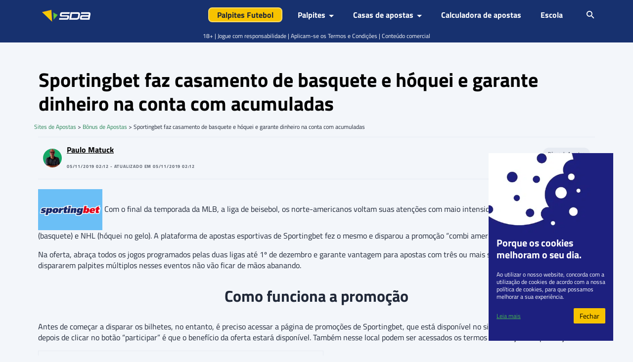

--- FILE ---
content_type: text/html; charset=UTF-8
request_url: https://www.sites-de-apostas.net/prognosticos-noticias/sportingbet-faz-casamento-de-basquete-e-hoquei-e-garante-dinheiro-na-conta-com-acumuladas
body_size: 35980
content:
<!DOCTYPE html>
<html lang="pt-BR" prefix="og: https://ogp.me/ns#">

<head><meta charset="UTF-8"><script>if(navigator.userAgent.match(/MSIE|Internet Explorer/i)||navigator.userAgent.match(/Trident\/7\..*?rv:11/i)){var href=document.location.href;if(!href.match(/[?&]nowprocket/)){if(href.indexOf("?")==-1){if(href.indexOf("#")==-1){document.location.href=href+"?nowprocket=1"}else{document.location.href=href.replace("#","?nowprocket=1#")}}else{if(href.indexOf("#")==-1){document.location.href=href+"&nowprocket=1"}else{document.location.href=href.replace("#","&nowprocket=1#")}}}}</script><script>(()=>{class RocketLazyLoadScripts{constructor(){this.v="2.0.4",this.userEvents=["keydown","keyup","mousedown","mouseup","mousemove","mouseover","mouseout","touchmove","touchstart","touchend","touchcancel","wheel","click","dblclick","input"],this.attributeEvents=["onblur","onclick","oncontextmenu","ondblclick","onfocus","onmousedown","onmouseenter","onmouseleave","onmousemove","onmouseout","onmouseover","onmouseup","onmousewheel","onscroll","onsubmit"]}async t(){this.i(),this.o(),/iP(ad|hone)/.test(navigator.userAgent)&&this.h(),this.u(),this.l(this),this.m(),this.k(this),this.p(this),this._(),await Promise.all([this.R(),this.L()]),this.lastBreath=Date.now(),this.S(this),this.P(),this.D(),this.O(),this.M(),await this.C(this.delayedScripts.normal),await this.C(this.delayedScripts.defer),await this.C(this.delayedScripts.async),await this.T(),await this.F(),await this.j(),await this.A(),window.dispatchEvent(new Event("rocket-allScriptsLoaded")),this.everythingLoaded=!0,this.lastTouchEnd&&await new Promise(t=>setTimeout(t,500-Date.now()+this.lastTouchEnd)),this.I(),this.H(),this.U(),this.W()}i(){this.CSPIssue=sessionStorage.getItem("rocketCSPIssue"),document.addEventListener("securitypolicyviolation",t=>{this.CSPIssue||"script-src-elem"!==t.violatedDirective||"data"!==t.blockedURI||(this.CSPIssue=!0,sessionStorage.setItem("rocketCSPIssue",!0))},{isRocket:!0})}o(){window.addEventListener("pageshow",t=>{this.persisted=t.persisted,this.realWindowLoadedFired=!0},{isRocket:!0}),window.addEventListener("pagehide",()=>{this.onFirstUserAction=null},{isRocket:!0})}h(){let t;function e(e){t=e}window.addEventListener("touchstart",e,{isRocket:!0}),window.addEventListener("touchend",function i(o){o.changedTouches[0]&&t.changedTouches[0]&&Math.abs(o.changedTouches[0].pageX-t.changedTouches[0].pageX)<10&&Math.abs(o.changedTouches[0].pageY-t.changedTouches[0].pageY)<10&&o.timeStamp-t.timeStamp<200&&(window.removeEventListener("touchstart",e,{isRocket:!0}),window.removeEventListener("touchend",i,{isRocket:!0}),"INPUT"===o.target.tagName&&"text"===o.target.type||(o.target.dispatchEvent(new TouchEvent("touchend",{target:o.target,bubbles:!0})),o.target.dispatchEvent(new MouseEvent("mouseover",{target:o.target,bubbles:!0})),o.target.dispatchEvent(new PointerEvent("click",{target:o.target,bubbles:!0,cancelable:!0,detail:1,clientX:o.changedTouches[0].clientX,clientY:o.changedTouches[0].clientY})),event.preventDefault()))},{isRocket:!0})}q(t){this.userActionTriggered||("mousemove"!==t.type||this.firstMousemoveIgnored?"keyup"===t.type||"mouseover"===t.type||"mouseout"===t.type||(this.userActionTriggered=!0,this.onFirstUserAction&&this.onFirstUserAction()):this.firstMousemoveIgnored=!0),"click"===t.type&&t.preventDefault(),t.stopPropagation(),t.stopImmediatePropagation(),"touchstart"===this.lastEvent&&"touchend"===t.type&&(this.lastTouchEnd=Date.now()),"click"===t.type&&(this.lastTouchEnd=0),this.lastEvent=t.type,t.composedPath&&t.composedPath()[0].getRootNode()instanceof ShadowRoot&&(t.rocketTarget=t.composedPath()[0]),this.savedUserEvents.push(t)}u(){this.savedUserEvents=[],this.userEventHandler=this.q.bind(this),this.userEvents.forEach(t=>window.addEventListener(t,this.userEventHandler,{passive:!1,isRocket:!0})),document.addEventListener("visibilitychange",this.userEventHandler,{isRocket:!0})}U(){this.userEvents.forEach(t=>window.removeEventListener(t,this.userEventHandler,{passive:!1,isRocket:!0})),document.removeEventListener("visibilitychange",this.userEventHandler,{isRocket:!0}),this.savedUserEvents.forEach(t=>{(t.rocketTarget||t.target).dispatchEvent(new window[t.constructor.name](t.type,t))})}m(){const t="return false",e=Array.from(this.attributeEvents,t=>"data-rocket-"+t),i="["+this.attributeEvents.join("],[")+"]",o="[data-rocket-"+this.attributeEvents.join("],[data-rocket-")+"]",s=(e,i,o)=>{o&&o!==t&&(e.setAttribute("data-rocket-"+i,o),e["rocket"+i]=new Function("event",o),e.setAttribute(i,t))};new MutationObserver(t=>{for(const n of t)"attributes"===n.type&&(n.attributeName.startsWith("data-rocket-")||this.everythingLoaded?n.attributeName.startsWith("data-rocket-")&&this.everythingLoaded&&this.N(n.target,n.attributeName.substring(12)):s(n.target,n.attributeName,n.target.getAttribute(n.attributeName))),"childList"===n.type&&n.addedNodes.forEach(t=>{if(t.nodeType===Node.ELEMENT_NODE)if(this.everythingLoaded)for(const i of[t,...t.querySelectorAll(o)])for(const t of i.getAttributeNames())e.includes(t)&&this.N(i,t.substring(12));else for(const e of[t,...t.querySelectorAll(i)])for(const t of e.getAttributeNames())this.attributeEvents.includes(t)&&s(e,t,e.getAttribute(t))})}).observe(document,{subtree:!0,childList:!0,attributeFilter:[...this.attributeEvents,...e]})}I(){this.attributeEvents.forEach(t=>{document.querySelectorAll("[data-rocket-"+t+"]").forEach(e=>{this.N(e,t)})})}N(t,e){const i=t.getAttribute("data-rocket-"+e);i&&(t.setAttribute(e,i),t.removeAttribute("data-rocket-"+e))}k(t){Object.defineProperty(HTMLElement.prototype,"onclick",{get(){return this.rocketonclick||null},set(e){this.rocketonclick=e,this.setAttribute(t.everythingLoaded?"onclick":"data-rocket-onclick","this.rocketonclick(event)")}})}S(t){function e(e,i){let o=e[i];e[i]=null,Object.defineProperty(e,i,{get:()=>o,set(s){t.everythingLoaded?o=s:e["rocket"+i]=o=s}})}e(document,"onreadystatechange"),e(window,"onload"),e(window,"onpageshow");try{Object.defineProperty(document,"readyState",{get:()=>t.rocketReadyState,set(e){t.rocketReadyState=e},configurable:!0}),document.readyState="loading"}catch(t){console.log("WPRocket DJE readyState conflict, bypassing")}}l(t){this.originalAddEventListener=EventTarget.prototype.addEventListener,this.originalRemoveEventListener=EventTarget.prototype.removeEventListener,this.savedEventListeners=[],EventTarget.prototype.addEventListener=function(e,i,o){o&&o.isRocket||!t.B(e,this)&&!t.userEvents.includes(e)||t.B(e,this)&&!t.userActionTriggered||e.startsWith("rocket-")||t.everythingLoaded?t.originalAddEventListener.call(this,e,i,o):(t.savedEventListeners.push({target:this,remove:!1,type:e,func:i,options:o}),"mouseenter"!==e&&"mouseleave"!==e||t.originalAddEventListener.call(this,e,t.savedUserEvents.push,o))},EventTarget.prototype.removeEventListener=function(e,i,o){o&&o.isRocket||!t.B(e,this)&&!t.userEvents.includes(e)||t.B(e,this)&&!t.userActionTriggered||e.startsWith("rocket-")||t.everythingLoaded?t.originalRemoveEventListener.call(this,e,i,o):t.savedEventListeners.push({target:this,remove:!0,type:e,func:i,options:o})}}J(t,e){this.savedEventListeners=this.savedEventListeners.filter(i=>{let o=i.type,s=i.target||window;return e!==o||t!==s||(this.B(o,s)&&(i.type="rocket-"+o),this.$(i),!1)})}H(){EventTarget.prototype.addEventListener=this.originalAddEventListener,EventTarget.prototype.removeEventListener=this.originalRemoveEventListener,this.savedEventListeners.forEach(t=>this.$(t))}$(t){t.remove?this.originalRemoveEventListener.call(t.target,t.type,t.func,t.options):this.originalAddEventListener.call(t.target,t.type,t.func,t.options)}p(t){let e;function i(e){return t.everythingLoaded?e:e.split(" ").map(t=>"load"===t||t.startsWith("load.")?"rocket-jquery-load":t).join(" ")}function o(o){function s(e){const s=o.fn[e];o.fn[e]=o.fn.init.prototype[e]=function(){return this[0]===window&&t.userActionTriggered&&("string"==typeof arguments[0]||arguments[0]instanceof String?arguments[0]=i(arguments[0]):"object"==typeof arguments[0]&&Object.keys(arguments[0]).forEach(t=>{const e=arguments[0][t];delete arguments[0][t],arguments[0][i(t)]=e})),s.apply(this,arguments),this}}if(o&&o.fn&&!t.allJQueries.includes(o)){const e={DOMContentLoaded:[],"rocket-DOMContentLoaded":[]};for(const t in e)document.addEventListener(t,()=>{e[t].forEach(t=>t())},{isRocket:!0});o.fn.ready=o.fn.init.prototype.ready=function(i){function s(){parseInt(o.fn.jquery)>2?setTimeout(()=>i.bind(document)(o)):i.bind(document)(o)}return"function"==typeof i&&(t.realDomReadyFired?!t.userActionTriggered||t.fauxDomReadyFired?s():e["rocket-DOMContentLoaded"].push(s):e.DOMContentLoaded.push(s)),o([])},s("on"),s("one"),s("off"),t.allJQueries.push(o)}e=o}t.allJQueries=[],o(window.jQuery),Object.defineProperty(window,"jQuery",{get:()=>e,set(t){o(t)}})}P(){const t=new Map;document.write=document.writeln=function(e){const i=document.currentScript,o=document.createRange(),s=i.parentElement;let n=t.get(i);void 0===n&&(n=i.nextSibling,t.set(i,n));const c=document.createDocumentFragment();o.setStart(c,0),c.appendChild(o.createContextualFragment(e)),s.insertBefore(c,n)}}async R(){return new Promise(t=>{this.userActionTriggered?t():this.onFirstUserAction=t})}async L(){return new Promise(t=>{document.addEventListener("DOMContentLoaded",()=>{this.realDomReadyFired=!0,t()},{isRocket:!0})})}async j(){return this.realWindowLoadedFired?Promise.resolve():new Promise(t=>{window.addEventListener("load",t,{isRocket:!0})})}M(){this.pendingScripts=[];this.scriptsMutationObserver=new MutationObserver(t=>{for(const e of t)e.addedNodes.forEach(t=>{"SCRIPT"!==t.tagName||t.noModule||t.isWPRocket||this.pendingScripts.push({script:t,promise:new Promise(e=>{const i=()=>{const i=this.pendingScripts.findIndex(e=>e.script===t);i>=0&&this.pendingScripts.splice(i,1),e()};t.addEventListener("load",i,{isRocket:!0}),t.addEventListener("error",i,{isRocket:!0}),setTimeout(i,1e3)})})})}),this.scriptsMutationObserver.observe(document,{childList:!0,subtree:!0})}async F(){await this.X(),this.pendingScripts.length?(await this.pendingScripts[0].promise,await this.F()):this.scriptsMutationObserver.disconnect()}D(){this.delayedScripts={normal:[],async:[],defer:[]},document.querySelectorAll("script[type$=rocketlazyloadscript]").forEach(t=>{t.hasAttribute("data-rocket-src")?t.hasAttribute("async")&&!1!==t.async?this.delayedScripts.async.push(t):t.hasAttribute("defer")&&!1!==t.defer||"module"===t.getAttribute("data-rocket-type")?this.delayedScripts.defer.push(t):this.delayedScripts.normal.push(t):this.delayedScripts.normal.push(t)})}async _(){await this.L();let t=[];document.querySelectorAll("script[type$=rocketlazyloadscript][data-rocket-src]").forEach(e=>{let i=e.getAttribute("data-rocket-src");if(i&&!i.startsWith("data:")){i.startsWith("//")&&(i=location.protocol+i);try{const o=new URL(i).origin;o!==location.origin&&t.push({src:o,crossOrigin:e.crossOrigin||"module"===e.getAttribute("data-rocket-type")})}catch(t){}}}),t=[...new Map(t.map(t=>[JSON.stringify(t),t])).values()],this.Y(t,"preconnect")}async G(t){if(await this.K(),!0!==t.noModule||!("noModule"in HTMLScriptElement.prototype))return new Promise(e=>{let i;function o(){(i||t).setAttribute("data-rocket-status","executed"),e()}try{if(navigator.userAgent.includes("Firefox/")||""===navigator.vendor||this.CSPIssue)i=document.createElement("script"),[...t.attributes].forEach(t=>{let e=t.nodeName;"type"!==e&&("data-rocket-type"===e&&(e="type"),"data-rocket-src"===e&&(e="src"),i.setAttribute(e,t.nodeValue))}),t.text&&(i.text=t.text),t.nonce&&(i.nonce=t.nonce),i.hasAttribute("src")?(i.addEventListener("load",o,{isRocket:!0}),i.addEventListener("error",()=>{i.setAttribute("data-rocket-status","failed-network"),e()},{isRocket:!0}),setTimeout(()=>{i.isConnected||e()},1)):(i.text=t.text,o()),i.isWPRocket=!0,t.parentNode.replaceChild(i,t);else{const i=t.getAttribute("data-rocket-type"),s=t.getAttribute("data-rocket-src");i?(t.type=i,t.removeAttribute("data-rocket-type")):t.removeAttribute("type"),t.addEventListener("load",o,{isRocket:!0}),t.addEventListener("error",i=>{this.CSPIssue&&i.target.src.startsWith("data:")?(console.log("WPRocket: CSP fallback activated"),t.removeAttribute("src"),this.G(t).then(e)):(t.setAttribute("data-rocket-status","failed-network"),e())},{isRocket:!0}),s?(t.fetchPriority="high",t.removeAttribute("data-rocket-src"),t.src=s):t.src="data:text/javascript;base64,"+window.btoa(unescape(encodeURIComponent(t.text)))}}catch(i){t.setAttribute("data-rocket-status","failed-transform"),e()}});t.setAttribute("data-rocket-status","skipped")}async C(t){const e=t.shift();return e?(e.isConnected&&await this.G(e),this.C(t)):Promise.resolve()}O(){this.Y([...this.delayedScripts.normal,...this.delayedScripts.defer,...this.delayedScripts.async],"preload")}Y(t,e){this.trash=this.trash||[];let i=!0;var o=document.createDocumentFragment();t.forEach(t=>{const s=t.getAttribute&&t.getAttribute("data-rocket-src")||t.src;if(s&&!s.startsWith("data:")){const n=document.createElement("link");n.href=s,n.rel=e,"preconnect"!==e&&(n.as="script",n.fetchPriority=i?"high":"low"),t.getAttribute&&"module"===t.getAttribute("data-rocket-type")&&(n.crossOrigin=!0),t.crossOrigin&&(n.crossOrigin=t.crossOrigin),t.integrity&&(n.integrity=t.integrity),t.nonce&&(n.nonce=t.nonce),o.appendChild(n),this.trash.push(n),i=!1}}),document.head.appendChild(o)}W(){this.trash.forEach(t=>t.remove())}async T(){try{document.readyState="interactive"}catch(t){}this.fauxDomReadyFired=!0;try{await this.K(),this.J(document,"readystatechange"),document.dispatchEvent(new Event("rocket-readystatechange")),await this.K(),document.rocketonreadystatechange&&document.rocketonreadystatechange(),await this.K(),this.J(document,"DOMContentLoaded"),document.dispatchEvent(new Event("rocket-DOMContentLoaded")),await this.K(),this.J(window,"DOMContentLoaded"),window.dispatchEvent(new Event("rocket-DOMContentLoaded"))}catch(t){console.error(t)}}async A(){try{document.readyState="complete"}catch(t){}try{await this.K(),this.J(document,"readystatechange"),document.dispatchEvent(new Event("rocket-readystatechange")),await this.K(),document.rocketonreadystatechange&&document.rocketonreadystatechange(),await this.K(),this.J(window,"load"),window.dispatchEvent(new Event("rocket-load")),await this.K(),window.rocketonload&&window.rocketonload(),await this.K(),this.allJQueries.forEach(t=>t(window).trigger("rocket-jquery-load")),await this.K(),this.J(window,"pageshow");const t=new Event("rocket-pageshow");t.persisted=this.persisted,window.dispatchEvent(t),await this.K(),window.rocketonpageshow&&window.rocketonpageshow({persisted:this.persisted})}catch(t){console.error(t)}}async K(){Date.now()-this.lastBreath>45&&(await this.X(),this.lastBreath=Date.now())}async X(){return document.hidden?new Promise(t=>setTimeout(t)):new Promise(t=>requestAnimationFrame(t))}B(t,e){return e===document&&"readystatechange"===t||(e===document&&"DOMContentLoaded"===t||(e===window&&"DOMContentLoaded"===t||(e===window&&"load"===t||e===window&&"pageshow"===t)))}static run(){(new RocketLazyLoadScripts).t()}}RocketLazyLoadScripts.run()})();</script>
    
    <meta name="viewport" content="width=device-width, initial-scale=1, shrink-to-fit=no">
    <link rel="profile" href="https://gmpg.org/xfn/11">

    <script type="rocketlazyloadscript" data-rocket-type="text/javascript">
        function e(e) {
            var t = !(arguments.length > 1 && void 0 !== arguments[1]) || arguments[1],
                c = document.createElement("script");
            c.src = e, t ? c.type = "module" : (c.async = !0, c.type = "text/javascript", c.setAttribute("nomodule", ""));
            var n = document.getElementsByTagName("script")[0];
            n.parentNode.insertBefore(c, n)
        }

        function t(t, c, n) {
            var a, o, r;
            null !== (a = t.marfeel) && void 0 !== a || (t.marfeel = {}), null !== (o = (r = t.marfeel).cmd) && void 0 !== o || (r.cmd = []), t.marfeel.config = n, t.marfeel.config.accountId = c;
            var i = "https://sdk.mrf.io/statics";
            e("".concat(i, "/marfeel-sdk.js?id=").concat(c), !0), e("".concat(i, "/marfeel-sdk.es5.js?id=").concat(c), !1)
        }! function(e, c) {
            var n = arguments.length > 2 && void 0 !== arguments[2] ? arguments[2] : {};
            t(e, c, n)
        }(window, 294
            /* AccountId */
            , {
                adsTrackingFromClient: true
            } /* Config */ );
    </script>

    <!-- Google Tag Manager -->
<script>(function(w,d,s,l,i){w[l]=w[l]||[];w[l].push({'gtm.start':
            new Date().getTime(),event:'gtm.js'});var f=d.getElementsByTagName(s)[0],
        j=d.createElement(s),dl=l!='dataLayer'?'&l='+l:'';j.async=true;j.src=
        'https://www.googletagmanager.com/gtm.js?id='+i+dl + '';f.parentNode.insertBefore(j,f);
    })(window,document,'script','dataLayer', 'GTM-TNGQWSVV');</script>
<!-- End Google Tag Manager -->
<!-- Start VWO Async SmartCode -->
<link rel="preconnect" href="https://dev.visualwebsiteoptimizer.com" />
<script type='text/javascript' id='vwoCode'>window.addEventListener('DOMContentLoaded', function() {
  window._vwo_code || (function() {
    var account_id=7151,
      version=2.1,
      settings_tolerance=2000,
      hide_element='body',
      hide_element_style = 'opacity:0 !important;filter:alpha(opacity=0) !important;background:none !important',
      /* DO NOT EDIT BELOW THIS LINE */
      f=false,w=window,d=document,v=d.querySelector('#vwoCode'),cK='_vwo_'+account_id+'_settings',cc={};try{var c=JSON.parse(localStorage.getItem('_vwo_'+account_id+'_config'));cc=c&&typeof c==='object'?c:{}}catch(e){}var stT=cc.stT==='session'?w.sessionStorage:w.localStorage;code={use_existing_jquery:function(){return typeof use_existing_jquery!=='undefined'?use_existing_jquery:undefined},library_tolerance:function(){return typeof library_tolerance!=='undefined'?library_tolerance:undefined},settings_tolerance:function(){return cc.sT||settings_tolerance},hide_element_style:function(){return'{'+(cc.hES||hide_element_style)+'}'},hide_element:function(){if(performance.getEntriesByName('first-contentful-paint')[0]){return''}return typeof cc.hE==='string'?cc.hE:hide_element},getVersion:function(){return version},finish:function(e){if(!f){f=true;var t=d.getElementById('_vis_opt_path_hides');if(t)t.parentNode.removeChild(t);if(e)(new Image).src='https://dev.visualwebsiteoptimizer.com/ee.gif?a='+account_id+e}},finished:function(){return f},addScript:function(e){var t=d.createElement('script');t.type='text/javascript';if(e.src){t.src=e.src}else{t.text=e.text}d.getElementsByTagName('head')[0].appendChild(t)},load:function(e,t){var i=this.getSettings(),n=d.createElement('script'),r=this;t=t||{};if(i){n.textContent=i;d.getElementsByTagName('head')[0].appendChild(n);if(!w.VWO||VWO.caE){stT.removeItem(cK);r.load(e)}}else{var o=new XMLHttpRequest;o.open('GET',e,true);o.withCredentials=!t.dSC;o.responseType=t.responseType||'text';o.onload=function(){if(t.onloadCb){return t.onloadCb(o,e)}if(o.status===200){_vwo_code.addScript({text:o.responseText})}else{_vwo_code.finish('&e=loading_failure:'+e)}};o.onerror=function(){if(t.onerrorCb){return t.onerrorCb(e)}_vwo_code.finish('&e=loading_failure:'+e)};o.send()}},getSettings:function(){try{var e=stT.getItem(cK);if(!e){return}e=JSON.parse(e);if(Date.now()>e.e){stT.removeItem(cK);return}return e.s}catch(e){return}},init:function(){if(d.URL.indexOf('__vwo_disable__')>-1)return;var e=this.settings_tolerance();w._vwo_settings_timer=setTimeout(function(){_vwo_code.finish();stT.removeItem(cK)},e);var t;if(this.hide_element()!=='body'){t=d.createElement('style');var i=this.hide_element(),n=i?i+this.hide_element_style():'',r=d.getElementsByTagName('head')[0];t.setAttribute('id','_vis_opt_path_hides');v&&t.setAttribute('nonce',v.nonce);t.setAttribute('type','text/css');if(t.styleSheet)t.styleSheet.cssText=n;else t.appendChild(d.createTextNode(n));r.appendChild(t)}else{t=d.getElementsByTagName('head')[0];var n=d.createElement('div');n.style.cssText='z-index: 2147483647 !important;position: fixed !important;left: 0 !important;top: 0 !important;width: 100% !important;height: 100% !important;background: white !important;';n.setAttribute('id','_vis_opt_path_hides');n.classList.add('_vis_hide_layer');t.parentNode.insertBefore(n,t.nextSibling)}var o='https://dev.visualwebsiteoptimizer.com/j.php?a='+account_id+'&u='+encodeURIComponent(d.URL)+'&vn='+version;if(w.location.search.indexOf('_vwo_xhr')!==-1){this.addScript({src:o})}else{this.load(o+'&x=true')}}};w._vwo_code=code;code.init();})();
});</script>
<!-- End VWO Async SmartCode -->
<script>var clicky_site_ids = clicky_site_ids || []; clicky_site_ids.push(101128486);</script>
<script async src="//static.getclicky.com/js"></script>
	<style>img:is([sizes="auto" i], [sizes^="auto," i]) { contain-intrinsic-size: 3000px 1500px }</style>
	
<!-- Otimização dos mecanismos de pesquisa pelo Rank Math PRO - https://rankmath.com/ -->
<title>Sportingbet faz casamento de basquete e hóquei e garante dinheiro na conta com acumuladas</title>
<meta name="description" content="Com o final da temporada da MLB, a liga de beisebol, os norte-americanos voltam suas atenções com maio intensidade para os jogos da NBA (basquete) e NHL"/>
<meta name="robots" content="follow, index, max-snippet:-1, max-video-preview:-1, max-image-preview:large"/>
<link rel="canonical" href="https://www.sites-de-apostas.net/prognosticos-noticias/sportingbet-faz-casamento-de-basquete-e-hoquei-e-garante-dinheiro-na-conta-com-acumuladas" />
<meta property="og:locale" content="pt_BR" />
<meta property="og:type" content="article" />
<meta property="og:title" content="Sportingbet faz casamento de basquete e hóquei e garante dinheiro na conta com acumuladas" />
<meta property="og:description" content="Com o final da temporada da MLB, a liga de beisebol, os norte-americanos voltam suas atenções com maio intensidade para os jogos da NBA (basquete) e NHL" />
<meta property="og:url" content="https://www.sites-de-apostas.net/prognosticos-noticias/sportingbet-faz-casamento-de-basquete-e-hoquei-e-garante-dinheiro-na-conta-com-acumuladas" />
<meta property="og:site_name" content="Sites de Apostas" />
<meta property="article:publisher" content="https://www.facebook.com/people/Sites-de-Apostas/100063818124008/" />
<meta property="article:author" content="https://www.facebook.com/paulo.matuck" />
<meta property="article:section" content="Bônus de Apostas" />
<meta property="og:image" content="https://www.sites-de-apostas.net/wp-content/uploads/imagens/sportingbet-brasil.gif" />
<meta property="og:image:secure_url" content="https://www.sites-de-apostas.net/wp-content/uploads/imagens/sportingbet-brasil.gif" />
<meta property="og:image:alt" content="Sportingbet faz casamento de basquete e hóquei e garante dinheiro na conta com acumuladas" />
<meta property="article:published_time" content="2019-11-05T02:12:31-03:00" />
<meta name="twitter:card" content="summary_large_image" />
<meta name="twitter:title" content="Sportingbet faz casamento de basquete e hóquei e garante dinheiro na conta com acumuladas" />
<meta name="twitter:description" content="Com o final da temporada da MLB, a liga de beisebol, os norte-americanos voltam suas atenções com maio intensidade para os jogos da NBA (basquete) e NHL" />
<meta name="twitter:site" content="@sitesapostas" />
<meta name="twitter:creator" content="@paulomatuck1" />
<meta name="twitter:image" content="https://www.sites-de-apostas.net/wp-content/uploads/imagens/sportingbet-brasil.gif" />
<meta name="twitter:label1" content="Escrito por" />
<meta name="twitter:data1" content="Paulo Matuck" />
<meta name="twitter:label2" content="Tempo para leitura" />
<meta name="twitter:data2" content="1 minuto" />
<script type="application/ld+json" class="rank-math-schema-pro">{"@context":"https://schema.org","@graph":[{"@type":"Organization","@id":"https://www.sites-de-apostas.net/#organization","name":"Sites de Apostas","url":"https://www.sites-de-apostas.net","sameAs":["https://www.facebook.com/people/Sites-de-Apostas/100063818124008/","https://twitter.com/sitesapostas","https://www.instagram.com/sda.palpites","https://www.tiktok.com/@sda.palpites","https://www.youtube.com/channel/UCRrGOepCYm7jr-_yCBQa1Cw/featured"],"logo":{"@type":"ImageObject","@id":"https://www.sites-de-apostas.net/#logo","url":"https://www.sites-de-apostas.net/wp-content/uploads/2022/10/sites-de-apostas.png","contentUrl":"https://www.sites-de-apostas.net/wp-content/uploads/2022/10/sites-de-apostas.png","caption":"Sites de Apostas","inLanguage":"pt-BR","width":"98","height":"24"}},{"@type":"WebSite","@id":"https://www.sites-de-apostas.net/#website","url":"https://www.sites-de-apostas.net","name":"Sites de Apostas","alternateName":"SDA","publisher":{"@id":"https://www.sites-de-apostas.net/#organization"},"inLanguage":"pt-BR"},{"@type":"ImageObject","@id":"/wp-content/uploads/imagens/sportingbet-brasil.gif","url":"/wp-content/uploads/imagens/sportingbet-brasil.gif","width":"200","height":"200","inLanguage":"pt-BR"},{"@type":"BreadcrumbList","@id":"https://www.sites-de-apostas.net/prognosticos-noticias/sportingbet-faz-casamento-de-basquete-e-hoquei-e-garante-dinheiro-na-conta-com-acumuladas#breadcrumb","itemListElement":[{"@type":"ListItem","position":"1","item":{"@id":"https://www.sites-de-apostas.net","name":"Sites de Apostas"}},{"@type":"ListItem","position":"2","item":{"@id":"https://www.sites-de-apostas.net/prognosticos-noticias/category/bonus-de-apostas","name":"B\u00f4nus de Apostas"}},{"@type":"ListItem","position":"3","item":{"@id":"https://www.sites-de-apostas.net/prognosticos-noticias/sportingbet-faz-casamento-de-basquete-e-hoquei-e-garante-dinheiro-na-conta-com-acumuladas","name":"Sportingbet faz casamento de basquete e h\u00f3quei e garante dinheiro na conta com acumuladas"}}]},{"@type":"WebPage","@id":"https://www.sites-de-apostas.net/prognosticos-noticias/sportingbet-faz-casamento-de-basquete-e-hoquei-e-garante-dinheiro-na-conta-com-acumuladas#webpage","url":"https://www.sites-de-apostas.net/prognosticos-noticias/sportingbet-faz-casamento-de-basquete-e-hoquei-e-garante-dinheiro-na-conta-com-acumuladas","name":"Sportingbet faz casamento de basquete e h\u00f3quei e garante dinheiro na conta com acumuladas","datePublished":"2019-11-05T02:12:31-03:00","dateModified":"2019-11-05T02:12:31-03:00","isPartOf":{"@id":"https://www.sites-de-apostas.net/#website"},"primaryImageOfPage":{"@id":"/wp-content/uploads/imagens/sportingbet-brasil.gif"},"inLanguage":"pt-BR","breadcrumb":{"@id":"https://www.sites-de-apostas.net/prognosticos-noticias/sportingbet-faz-casamento-de-basquete-e-hoquei-e-garante-dinheiro-na-conta-com-acumuladas#breadcrumb"}},{"@type":"Person","@id":"https://www.sites-de-apostas.net/autores/paulo-matuck","name":"Paulo Matuck","url":"https://www.sites-de-apostas.net/autores/paulo-matuck","image":{"@type":"ImageObject","@id":"https://www.sites-de-apostas.net/wp-content/uploads/2021/10/Paulo-Matuck-96x96.jpg","url":"https://www.sites-de-apostas.net/wp-content/uploads/2021/10/Paulo-Matuck-96x96.jpg","caption":"Paulo Matuck","inLanguage":"pt-BR"},"sameAs":["https://www.facebook.com/paulo.matuck","https://twitter.com/paulomatuck1"],"worksFor":{"@id":"https://www.sites-de-apostas.net/#organization"}},{"@type":"NewsArticle","headline":"Sportingbet faz casamento de basquete e h\u00f3quei e garante dinheiro na conta com acumuladas","datePublished":"2019-11-05T02:12:31-03:00","dateModified":"2019-11-05T02:12:31-03:00","articleSection":"B\u00f4nus de Apostas","author":{"@id":"https://www.sites-de-apostas.net/autores/paulo-matuck","name":"Paulo Matuck"},"publisher":{"@id":"https://www.sites-de-apostas.net/#organization"},"description":"Com o final da temporada da MLB, a liga de beisebol, os norte-americanos voltam suas aten\u00e7\u00f5es com maio intensidade para os jogos da NBA (basquete) e NHL","copyrightYear":"2019","copyrightHolder":{"@id":"https://www.sites-de-apostas.net/#organization"},"name":"Sportingbet faz casamento de basquete e h\u00f3quei e garante dinheiro na conta com acumuladas","@id":"https://www.sites-de-apostas.net/prognosticos-noticias/sportingbet-faz-casamento-de-basquete-e-hoquei-e-garante-dinheiro-na-conta-com-acumuladas#richSnippet","isPartOf":{"@id":"https://www.sites-de-apostas.net/prognosticos-noticias/sportingbet-faz-casamento-de-basquete-e-hoquei-e-garante-dinheiro-na-conta-com-acumuladas#webpage"},"image":{"@id":"/wp-content/uploads/imagens/sportingbet-brasil.gif"},"inLanguage":"pt-BR","mainEntityOfPage":{"@id":"https://www.sites-de-apostas.net/prognosticos-noticias/sportingbet-faz-casamento-de-basquete-e-hoquei-e-garante-dinheiro-na-conta-com-acumuladas#webpage"}}]}</script>
<!-- /Plugin de SEO Rank Math para WordPress -->


<style id='wp-emoji-styles-inline-css' type='text/css'>

	img.wp-smiley, img.emoji {
		display: inline !important;
		border: none !important;
		box-shadow: none !important;
		height: 1em !important;
		width: 1em !important;
		margin: 0 0.07em !important;
		vertical-align: -0.1em !important;
		background: none !important;
		padding: 0 !important;
	}
</style>
<link rel='stylesheet' id='wp-block-library-css' href='https://www.sites-de-apostas.net/wp-includes/css/dist/block-library/style.min.css?ver=72fa616836422077dfb3e0e15826e36f' type='text/css' media='all' />
<style id='classic-theme-styles-inline-css' type='text/css'>
/*! This file is auto-generated */
.wp-block-button__link{color:#fff;background-color:#32373c;border-radius:9999px;box-shadow:none;text-decoration:none;padding:calc(.667em + 2px) calc(1.333em + 2px);font-size:1.125em}.wp-block-file__button{background:#32373c;color:#fff;text-decoration:none}
</style>
<style id='bc-utility-blocks-bc-table-of-contents-style-inline-css' type='text/css'>
#bc-table-of-contents{transition:all .3s}#bc-table-of-contents.chevron-black .accordion-button:after,#bc-table-of-contents.chevron-black .accordion-button:not(.collapsed):after{background-image:url("data:image/svg+xml;charset=utf-8,%3Csvg xmlns=%27http://www.w3.org/2000/svg%27 viewBox=%270 0 16 16%27%3E%3Cpath fill-rule=%27evenodd%27 d=%27M1.646 4.646a.5.5 0 0 1 .708 0L8 10.293l5.646-5.647a.5.5 0 0 1 .708.708l-6 6a.5.5 0 0 1-.708 0l-6-6a.5.5 0 0 1 0-.708%27/%3E%3C/svg%3E")}#bc-table-of-contents.chevron-white .accordion-button:after,#bc-table-of-contents.chevron-white .accordion-button:not(.collapsed):after{background-image:url("data:image/svg+xml;charset=utf-8,%3Csvg xmlns=%27http://www.w3.org/2000/svg%27 fill=%27%23fff%27 viewBox=%270 0 16 16%27%3E%3Cpath fill-rule=%27evenodd%27 d=%27M1.646 4.646a.5.5 0 0 1 .708 0L8 10.293l5.646-5.647a.5.5 0 0 1 .708.708l-6 6a.5.5 0 0 1-.708 0l-6-6a.5.5 0 0 1 0-.708%27/%3E%3C/svg%3E")}#bc-table-of-contents.plus-minus-black .accordion-button:after{background-image:url("data:image/svg+xml;charset=utf-8,%3Csvg xmlns=%27http://www.w3.org/2000/svg%27 width=%2716%27 height=%2716%27 class=%27bi bi-plus-lg%27%3E%3Cpath fill-rule=%27evenodd%27 d=%27M8 2a.5.5 0 0 1 .5.5v5h5a.5.5 0 0 1 0 1h-5v5a.5.5 0 0 1-1 0v-5h-5a.5.5 0 0 1 0-1h5v-5A.5.5 0 0 1 8 2%27/%3E%3C/svg%3E")}#bc-table-of-contents.plus-minus-black .accordion-button:not(.collapsed):after{background-image:url("data:image/svg+xml;charset=utf-8,%3Csvg xmlns=%27http://www.w3.org/2000/svg%27 width=%2716%27 height=%2716%27 class=%27bi bi-dash-lg%27%3E%3Cpath fill-rule=%27evenodd%27 d=%27M2 8a.5.5 0 0 1 .5-.5h11a.5.5 0 0 1 0 1h-11A.5.5 0 0 1 2 8%27/%3E%3C/svg%3E")}#bc-table-of-contents.plus-minus-white .accordion-button:after{background-image:url("data:image/svg+xml;charset=utf-8,%3Csvg xmlns=%27http://www.w3.org/2000/svg%27 width=%2716%27 height=%2716%27 fill=%27%23fff%27 class=%27bi bi-plus-lg%27%3E%3Cpath fill-rule=%27evenodd%27 d=%27M8 2a.5.5 0 0 1 .5.5v5h5a.5.5 0 0 1 0 1h-5v5a.5.5 0 0 1-1 0v-5h-5a.5.5 0 0 1 0-1h5v-5A.5.5 0 0 1 8 2%27/%3E%3C/svg%3E")}#bc-table-of-contents.plus-minus-white .accordion-button:not(.collapsed):after{background-image:url("data:image/svg+xml;charset=utf-8,%3Csvg xmlns=%27http://www.w3.org/2000/svg%27 width=%2716%27 height=%2716%27 fill=%27%23fff%27 class=%27bi bi-dash-lg%27%3E%3Cpath fill-rule=%27evenodd%27 d=%27M2 8a.5.5 0 0 1 .5-.5h11a.5.5 0 0 1 0 1h-11A.5.5 0 0 1 2 8%27/%3E%3C/svg%3E")}#bc-table-of-contents[data-bc-counter=true]{counter-reset:bc-table-of-contents}#bc-table-of-contents[data-bc-counter=true] .bc-bullet-point:before{content:counter(bc-table-of-contents);counter-increment:bc-table-of-contents}@media screen and (orientation:landscape){#bc-table-of-contents #collapse-contents{overflow:auto}}@media screen and (max-height:600px)and (orientation:landscape){#bc-table-of-contents #collapse-contents{height:350px}}@media screen and (max-height:400px)and (orientation:landscape){#bc-table-of-contents #collapse-contents{height:250px}}

</style>
<style id='bc-utility-blocks-bc-poll-style-inline-css' type='text/css'>
.bc-poll__title{background-position:50%;background-repeat:no-repeat;background-size:cover}.bc-poll__option:hover{cursor:pointer}.bc-poll__result-percentage-bar-wrapper{isolation:isolate;position:relative}.bc-poll__result-percentage-bar{position:absolute;width:var(--percentage);z-index:-1}.bc-poll[data-bc-voted=false][data-bc-pre-vote-results=false] .bc-poll__voted-show,.bc-poll[data-bc-voted=true] .bc-poll__voted-hide{display:none}

</style>
<style id='bc-utility-blocks-bc-sticky-style-inline-css' type='text/css'>
.bc-sticky-cta{margin:0!important;opacity:0;overflow:hidden;transition:.3s ease-in;visibility:hidden;width:100%}.bc-sticky-cta.show{opacity:1;overflow:visible;visibility:visible}.close{align-items:center;background:#fff;border-radius:50%;color:#000;cursor:pointer;display:flex;font-size:24px;height:24px;justify-content:center;margin:0;position:absolute;right:0;text-decoration:none;top:0;transform:rotate(45deg);width:24px}.close:active,.close:hover{bottom:auto;text-decoration:none}.close:active{position:absolute}

</style>
<style id='bc-utility-blocks-bc-carousel-style-inline-css' type='text/css'>
.bc-carousel.bc-carousel-indicator-circle .carousel-indicators button{border-radius:50%;height:8px;width:8px}.bc-carousel .bc-carousel-controls{z-index:1}.bc-carousel-indicator-item{background-clip:padding-box;background-color:#fff;border:0;border-bottom:10px solid transparent;border-top:10px solid transparent;box-sizing:content-box;cursor:pointer;flex:0 1 auto;height:3px;margin-left:3px;margin-right:3px;opacity:.5;padding:0;text-indent:-999px;transition:opacity .6s ease;width:30px}.carousel-dark .bc-carousel-indicator-item{background-color:#000}

</style>
<style id='bc-utility-blocks-bc-accordion-style-inline-css' type='text/css'>
.bc-accordion.uses-bc-icons .accordion-button:after{content:none}.bc-accordion.uses-bc-icons .accordion-button:not(.collapsed) i[class^=bi-icon]{rotate:var(--bc-accordion-rotate-angle,-180deg)}.bc-accordion.uses-bc-icons .accordion-button i[class^=bi-icon]{transition:rotate .15s ease-in-out}.bc-accordion .accordion-collapse{display:grid;grid-template-rows:0fr;transition:grid-template-rows .25s ease}.bc-accordion .accordion-collapse.show{grid-template-rows:1fr}

</style>
<style id='bc-utility-blocks-bc-accordion-header-style-inline-css' type='text/css'>
.bc-accordion .accordion-header h1,.bc-accordion .accordion-header h2,.bc-accordion .accordion-header h3,.bc-accordion .accordion-header h4,.bc-accordion .accordion-header h5,.bc-accordion .accordion-header h6,.bc-accordion .accordion-header p{margin-bottom:0}

</style>
<style id='bc-utility-blocks-bc-accordion-content-style-inline-css' type='text/css'>
.bc-accordion .accordion-body h1:last-of-type,.bc-accordion .accordion-body h2:last-of-type,.bc-accordion .accordion-body h3:last-of-type,.bc-accordion .accordion-body h4:last-of-type,.bc-accordion .accordion-body h5:last-of-type,.bc-accordion .accordion-body h6:last-of-type,.bc-accordion .accordion-body p:last-of-type{margin-bottom:0}

</style>
<style id='bc-utility-blocks-bc-comment-count-style-inline-css' type='text/css'>
.bc-comment-count{--bccc-size-ref:16px}.bc-comment-count .bc-comment-count__icon{background-image:url("data:image/svg+xml;charset=utf-8,%3Csvg xmlns=%27http://www.w3.org/2000/svg%27 width=%2716%27 height=%2716%27 class=%27bi bi-chat-right-text%27%3E%3Cpath d=%27M2 1a1 1 0 0 0-1 1v8a1 1 0 0 0 1 1h9.586a2 2 0 0 1 1.414.586l2 2V2a1 1 0 0 0-1-1zm12-1a2 2 0 0 1 2 2v12.793a.5.5 0 0 1-.854.353l-2.853-2.853a1 1 0 0 0-.707-.293H2a2 2 0 0 1-2-2V2a2 2 0 0 1 2-2z%27/%3E%3Cpath d=%27M3 3.5a.5.5 0 0 1 .5-.5h9a.5.5 0 0 1 0 1h-9a.5.5 0 0 1-.5-.5M3 6a.5.5 0 0 1 .5-.5h9a.5.5 0 0 1 0 1h-9A.5.5 0 0 1 3 6m0 2.5a.5.5 0 0 1 .5-.5h5a.5.5 0 0 1 0 1h-5a.5.5 0 0 1-.5-.5%27/%3E%3C/svg%3E");background-repeat:no-repeat;background-size:contain;display:inline-block;height:var(--bccc-size-ref);width:var(--bccc-size-ref)}

</style>
<style id='bc-utility-blocks-bc-star-rating-style-inline-css' type='text/css'>
.bc-star-rating{display:flex}.bc-star-rating .bc-star-rating__star{line-height:1;position:relative}.bc-star-rating .bc-star-rating__star.star-partial:before{content:"★";overflow:hidden;position:absolute}

</style>
<style id='bc-utility-blocks-bc-cover-style-inline-css' type='text/css'>
.bc-cover{--background-color:none;--opacity:0}.bc-cover:before{background-color:var(--background-color);background-image:var(--background-image);content:"";inset:0;opacity:var(--opacity);position:absolute;z-index:-1}

</style>
<style id='bc-utility-blocks-bc-table-style-inline-css' type='text/css'>
.bc-table{width:100%}.bc-table-wrapper{margin-bottom:2rem}.bc-table .has-fixed-layout,.bc-table.has-fixed-layout{table-layout:fixed}.has-fixed-layout td,.has-fixed-layout th{word-break:break-word}.bc-table.even-row-background tbody tr:nth-child(2n),.bc-table.odd-row-background tbody tr:nth-child(odd){background-color:#ccc!important}.bc-table .border-bottom-width-1{border-bottom-width:1px}.bc-table .border-top-width-1{border-top-width:1px}.bc-table .border-start-width-1{border-left-width:1px}.bc-table .border-end-width-1{border-right-width:1px}.bc-table .border-bottom-width-2{border-bottom-width:2px}.bc-table .border-top-width-2{border-top-width:2px}.bc-table .border-start-width-2{border-left-width:2px}.bc-table .border-end-width-2{border-right-width:2px}.bc-table .border-bottom-width-3{border-bottom-width:3px}.bc-table .border-top-width-3{border-top-width:3px}.bc-table .border-start-width-3{border-left-width:3px}.bc-table .border-end-width-3{border-right-width:3px}.bc-table .border-bottom-width-4{border-bottom-width:4px}.bc-table .border-top-width-4{border-top-width:4px}.bc-table .border-start-width-4{border-left-width:4px}.bc-table .border-end-width-4{border-right-width:4px}.bc-table .border-bottom-width-5{border-bottom-width:5px}.bc-table .border-top-width-5{border-top-width:5px}.bc-table .border-start-width-5{border-left-width:5px}.bc-table .border-end-width-5{border-right-width:5px}.sort-enabled tr:first-of-type th{cursor:pointer}.bc-table td,.bc-table th{height:45px}.bc-table>:not(caption)>*>td,.bc-table>:not(caption)>*>th{border-bottom-width:0}.bc-table{overflow-x:auto}table.bc-table{border-collapse:collapse;width:100%}.bc-table.aligncenter,.bc-table.alignleft,.bc-table.alignright{display:table;width:auto}.bc-table.aligncenter td,.bc-table.aligncenter th,.bc-table.alignleft td,.bc-table.alignleft th,.bc-table.alignright td,.bc-table.alignright th{word-break:break-word}

</style>
<style id='bc-utility-blocks-bc-show-more-style-inline-css' type='text/css'>
.bc-show-more .bc-hidden-items{display:none!important}.bc-show-more .button-icons{pointer-events:none!important}

</style>
<style id='bc-utility-blocks-bc-co-author-style-inline-css' type='text/css'>
.wp-block-bc-utility-blocks-bc-co-author .dropdown-toggle:after{content:none}.wp-block-bc-utility-blocks-bc-co-author .dropdown-toggle i{border:1px solid #e3e3e3;padding:10px}.wp-block-bc-utility-blocks-bc-co-author .dropdown-toggle i.bi-icon-chevron-up{display:none}.wp-block-bc-utility-blocks-bc-co-author .dropdown-toggle i.bi-icon-chevron-down,.wp-block-bc-utility-blocks-bc-co-author .dropdown-toggle.show i.bi-icon-chevron-up{display:block}.wp-block-bc-utility-blocks-bc-co-author .dropdown-toggle.show i.bi-icon-chevron-down{display:none}.wp-block-bc-utility-blocks-bc-co-author .dropdown-menu{background-color:#f7f7f7;border:1px solid #e3e3e3}.wp-block-bc-utility-blocks-bc-co-author .dropdown-menu>li:last-child{margin-bottom:0}.wp-block-bc-utility-blocks-bc-co-author .co-author-avatars.size-24 img{margin-left:-15px}.wp-block-bc-utility-blocks-bc-co-author .co-author-avatars.size-48 img{margin-left:-30px}.wp-block-bc-utility-blocks-bc-co-author .co-author-avatars.size-96 img{margin-left:-50px}.wp-block-bc-utility-blocks-bc-co-author .co-author-avatars img:first-of-type{margin-left:0}

</style>
<style id='bc-utility-blocks-bc-live-blog-posting-style-inline-css' type='text/css'>
.bc-live-icon{align-items:center;display:flex}.bc-live-icon span{background-color:red;border-radius:100%;box-shadow:0 0 5px 2px red;height:10px;margin-right:10px;width:10px}img.bc-live-icon{margin-bottom:1rem;max-height:60px;max-width:60px}

</style>
<style id='bc-utility-blocks-bc-live-badge-style-inline-css' type='text/css'>
.bc-live-badge__icon{aspect-ratio:1;background-color:red;border-radius:100%;box-shadow:0 0 5px 2px red;width:10px}

</style>
<style id='bc-utility-blocks-bc-theme-switcher-style-inline-css' type='text/css'>
.bc-theme-switcher{display:grid!important;grid-template-columns:1fr;grid-template-rows:1fr}.bc-theme-switcher>*{animation-duration:.25s;animation-fill-mode:forwards;animation-iteration-count:1;animation-timing-function:linear;grid-column-start:1;grid-row-start:1;opacity:0}.bc-theme-switcher:has(i):has(p){grid-template-columns:2fr}.bc-theme-switcher:has(i):has(p)>p{grid-column-start:2}@keyframes fadein{0%{opacity:0}to{opacity:1}}

</style>
<style id='bc-utility-blocks-bc-news-ticker-style-inline-css' type='text/css'>
.bc-news-ticker:focus{outline:none}.bc-ticker-slide-nav_button{transition:color .25s ease-in-out,opacity .25s ease-in-out}.bc-ticker-slide-nav_button:disabled,.bc-ticker-slide-nav_button[disabled]{color:#000;cursor:default;opacity:.25;pointer-events:none}@media(pointer:coarse){.bc-ticker-header .bc-ticker-nav-buttons{display:none}}.bc-ticker-body [data-loop-items]::-webkit-scrollbar,.bc-ticker-body>.wp-block-query>ul::-webkit-scrollbar,.bc-ticker-body>ul::-webkit-scrollbar{display:none}.bc-ticker-body [data-loop-items],.bc-ticker-body>.wp-block-query>ul,.bc-ticker-body>ul{display:flex;list-style:none;margin:0;min-width:100%;overflow-x:scroll;padding:.5rem 0;scroll-behavior:smooth;scroll-snap-type:x mandatory;-ms-overflow-style:none;scrollbar-width:none}.bc-ticker-body [data-loop-items]>div,.bc-ticker-body [data-loop-items]>li,.bc-ticker-body>.wp-block-query>ul>li,.bc-ticker-body>ul>li{display:flex;flex:0 0 auto;margin-right:var(--bc-ticker-slide-track-item-spacing);position:relative;scroll-snap-align:start;scroll-snap-stop:always;width:calc((100% - var(--bc-ticker-slide-track-item)*var(--bc-ticker-slide-track-item-spacing) - var(--bc-ticker-slide-preview-item-width))/var(--bc-ticker-slide-track-item))}.bc-ticker-body [data-loop-items]>div:last-of-type,.bc-ticker-body [data-loop-items]>li:last-of-type,.bc-ticker-body>.wp-block-query>ul>li:last-of-type,.bc-ticker-body>ul>li:last-of-type{margin-right:0}

</style>
<style id='bc-utility-blocks-bc-navigation-classic-style-inline-css' type='text/css'>
.bc-navigation-classic{--toggler-middle-line-right:0}.bc-navigation-classic li ul{transition:opacity .1s linear;z-index:1}.bc-navigation-classic li span[aria-expanded]:after{background-color:transparent;content:"";display:block;height:20px;left:-10px;position:absolute;top:-12px;width:20px}.bc-navigation-classic li button[aria-expanded=true]~span,.bc-navigation-classic li span[aria-expanded=true],.bc-navigation-classic li span[aria-expanded=true]~span,.bc-navigation-classic li:hover:not(.open-on-click)>span[aria-expanded=false]{border-bottom:5px solid;border-top:0 solid transparent}.bc-navigation-classic li button[aria-expanded=true]~ul,.bc-navigation-classic li span[aria-expanded=true]~ul,.bc-navigation-classic li:hover:not(.open-on-click)>ul{height:auto;opacity:1;overflow:visible;visibility:visible}.bc-navigation-classic .arrow{border-left:5px solid transparent;border-right:5px solid transparent;border-top:5px solid;cursor:pointer;height:0;width:0}.bc-navigation-classic .navbar-toggler{min-height:40px;min-width:55px;position:relative}.bc-navigation-classic .navbar-toggler-icon{background-image:none;cursor:pointer;transition:.5s ease-in-out}.bc-navigation-classic .navbar-toggler-icon span{height:3px;transition:.25s ease-in-out}.bc-navigation-classic .navbar-toggler-icon span:first-child{top:0}.bc-navigation-classic .navbar-toggler-icon span:nth-child(2),.bc-navigation-classic .navbar-toggler-icon span:nth-child(3){left:auto;right:var(--toggler-middle-line-right);top:10px;width:80%}.bc-navigation-classic .navbar-toggler-icon span:nth-child(4){top:20px}.bc-navigation-classic .navbar-toggler.open span:first-child{left:50%;top:11px;width:0}.bc-navigation-classic .navbar-toggler.open span:nth-child(2){transform:rotate(45deg)}.bc-navigation-classic .navbar-toggler.open span:nth-child(3){transform:rotate(-45deg)}.bc-navigation-classic .navbar-toggler.open span:nth-child(4){left:50%;top:11px;width:0}.bc-navigation-classic .navbar-toggler i{left:50%;position:absolute;top:50%;transform:translate(-50%,-50%);transition:opacity .5s}.bc-navigation-classic .bc-menu-icon{height:auto;opacity:1;overflow:visible;visibility:visible}.bc-navigation-classic .bc-close-menu-icon,.bc-navigation-classic .navbar-toggler.bc-toggle-icons.open .bc-menu-icon{height:0;opacity:0;overflow:hidden;visibility:hidden}.bc-navigation-classic .navbar-toggler.bc-toggle-icons.open .bc-close-menu-icon{height:auto;opacity:1;overflow:visible;visibility:visible}.bc-navigation-classic .offcanvas{max-width:100vw}

</style>
<style id='bc-utility-blocks-bc-post-carousel-style-inline-css' type='text/css'>
.bc-post-carousel{display:flex;isolation:isolate;min-height:var(--min-height);position:relative;width:100%}.bc-post-carousel[data-bc-autoplay=false] .bc-post-carousel__indicator[data-bc-active=true] .bc-post-carousel__duration-bar:after{width:100%!important}.bc-post-carousel[data-bc-playing=true] .bc-post-carousel__indicator[data-bc-active=true] .bc-post-carousel__duration-bar:after{animation-play-state:running}.bc-post-carousel__backgrounds{height:100%;isolation:isolate;left:0;overflow:hidden;position:absolute;top:0;width:100%;z-index:-1}.bc-post-carousel__backgrounds:before{background:var(--background-overlay);content:"";height:inherit;left:0;position:absolute;top:0;width:inherit;z-index:1}.bc-post-carousel__background{background-position:50%;background-repeat:no-repeat;background-size:cover;height:inherit;left:0;opacity:0;position:absolute;top:0;width:inherit}.bc-post-carousel__background[data-bc-active=true]{opacity:1}.bc-post-carousel__content{display:flex;flex-direction:column;flex-grow:1;margin-inline:auto}.bc-post-carousel__headings{display:flex;flex-grow:1;flex-wrap:nowrap;isolation:isolate;list-style-type:none;margin-bottom:0;overflow:hidden;padding-left:0;position:relative}.bc-post-carousel__heading{flex-shrink:0;height:100%;left:0;opacity:0;position:absolute;top:0;width:100%;z-index:-1}.bc-post-carousel__heading[data-bc-active=true]{opacity:1;z-index:0}.bc-post-carousel__indicators{display:flex;flex-shrink:0;flex-wrap:nowrap;list-style-type:none;margin-bottom:0;padding-left:0}.bc-post-carousel__indicator[data-bc-active=true] .bc-post-carousel__duration-bar:after{animation:bc-post-carousel__bar-fill var(--slide-duration) linear;animation-duration:var(--slide-duration);animation-name:bc-post-carousel__bar-fill;animation-play-state:paused;animation-timing-function:linear}.bc-post-carousel__indicator[data-bc-active=true] .bc-post-carousel__indicator-post-title{color:var(--indicators-active-color)}.bc-post-carousel__indicator-button{background:transparent;border:none;display:block;padding:0}.bc-post-carousel__duration-bar{background-color:var(--duration-bar-empty-color);display:block;height:var(--duration-bar-height);position:relative;width:100%}.bc-post-carousel__duration-bar:after{background-color:var(--indicators-active-color);content:"";height:100%;left:0;position:absolute;top:0;width:0}.bc-post-carousel__next-slide,.bc-post-carousel__previous-slide{align-items:center;background-color:transparent;border:none;display:none;height:100%;justify-content:center;position:absolute;top:0;width:4%}.bc-post-carousel__next-slide:hover,.bc-post-carousel__previous-slide:hover{--controls-color:var(--controls-hover-color);background-color:var(--controls-background-hover-color)}.bc-post-carousel__next-slide i,.bc-post-carousel__previous-slide i{color:var(--controls-color)}.bc-post-carousel__previous-slide{left:0}.bc-post-carousel__next-slide{right:0}@keyframes bc-post-carousel__background-zoom{0%{scale:1}to{scale:1.05}}@keyframes bc-post-carousel__bar-fill{0%{width:0}to{width:100%}}

</style>
<style id='bc-utility-blocks-bc-scroll-progress-bar-style-inline-css' type='text/css'>
.bc-scroll-progress-bar{overflow:hidden}.bc-scroll-progress-bar div{height:100%;left:0;position:absolute;top:0;width:0}

</style>
<style id='bc-utility-blocks-bc-floating-box-style-inline-css' type='text/css'>
#bc-floating-box-remove{display:none}.bc-float-box-scrolled #bc-floating-box-remove{display:flex}

</style>
<style id='bc-utility-blocks-bc-countdown-timer-style-inline-css' type='text/css'>
.wp-block-bc-block-bc-countdown{background-image:var(--bc-countdown-bg-image);background-position:bottom;background-repeat:no-repeat;background-size:cover}.bc-countdown-days{font-size:var(--bc-countdown-days-font-size)}.bc-countdown-hours,.bc-countdown-minutes,.bc-countdown-seconds{font-size:var(--bc-countdown-font-size)}.bc-countdown-labels{font-size:var(--bc-countdown-labels-font-size)}.bc-countdown-separator{font-size:var(--bc-countdown-separator-font-size)}.bc-countdown-live-content-cta,.bc-countdown-live-content-heading{font-size:var(--bc-countdown-live-content-heading-font-size)}

</style>
<style id='bc-utility-blocks-bc-share-style-inline-css' type='text/css'>
.bc-share *,.bs-tooltip-auto{pointer-events:none}.bs-tooltip-auto{visibility:hidden}.bs-tooltip-auto.tooltip-security-warning{--bs-tooltip-bg:#ff4343!important}

</style>
<style id='bc-utility-blocks-bc-latest-live-posts-style-inline-css' type='text/css'>
.bc-latest-live-posts li{list-style-type:disc}

</style>
<link data-minify="1" rel='stylesheet' id='bc-theme-style-css' href='https://www.sites-de-apostas.net/wp-content/cache/min/1/wp-content/mu-plugins/bc-theme-blocks-and-patterns/build/style-index.css?ver=1769089839' type='text/css' media='all' />
<style id='global-styles-inline-css' type='text/css'>
:root{--wp--preset--aspect-ratio--square: 1;--wp--preset--aspect-ratio--4-3: 4/3;--wp--preset--aspect-ratio--3-4: 3/4;--wp--preset--aspect-ratio--3-2: 3/2;--wp--preset--aspect-ratio--2-3: 2/3;--wp--preset--aspect-ratio--16-9: 16/9;--wp--preset--aspect-ratio--9-16: 9/16;--wp--preset--color--black: #000000;--wp--preset--color--cyan-bluish-gray: #abb8c3;--wp--preset--color--white: #ffffff;--wp--preset--color--pale-pink: #f78da7;--wp--preset--color--vivid-red: #cf2e2e;--wp--preset--color--luminous-vivid-orange: #ff6900;--wp--preset--color--luminous-vivid-amber: #fcb900;--wp--preset--color--light-green-cyan: #7bdcb5;--wp--preset--color--vivid-green-cyan: #00d084;--wp--preset--color--pale-cyan-blue: #8ed1fc;--wp--preset--color--vivid-cyan-blue: #0693e3;--wp--preset--color--vivid-purple: #9b51e0;--wp--preset--gradient--vivid-cyan-blue-to-vivid-purple: linear-gradient(135deg,rgba(6,147,227,1) 0%,rgb(155,81,224) 100%);--wp--preset--gradient--light-green-cyan-to-vivid-green-cyan: linear-gradient(135deg,rgb(122,220,180) 0%,rgb(0,208,130) 100%);--wp--preset--gradient--luminous-vivid-amber-to-luminous-vivid-orange: linear-gradient(135deg,rgba(252,185,0,1) 0%,rgba(255,105,0,1) 100%);--wp--preset--gradient--luminous-vivid-orange-to-vivid-red: linear-gradient(135deg,rgba(255,105,0,1) 0%,rgb(207,46,46) 100%);--wp--preset--gradient--very-light-gray-to-cyan-bluish-gray: linear-gradient(135deg,rgb(238,238,238) 0%,rgb(169,184,195) 100%);--wp--preset--gradient--cool-to-warm-spectrum: linear-gradient(135deg,rgb(74,234,220) 0%,rgb(151,120,209) 20%,rgb(207,42,186) 40%,rgb(238,44,130) 60%,rgb(251,105,98) 80%,rgb(254,248,76) 100%);--wp--preset--gradient--blush-light-purple: linear-gradient(135deg,rgb(255,206,236) 0%,rgb(152,150,240) 100%);--wp--preset--gradient--blush-bordeaux: linear-gradient(135deg,rgb(254,205,165) 0%,rgb(254,45,45) 50%,rgb(107,0,62) 100%);--wp--preset--gradient--luminous-dusk: linear-gradient(135deg,rgb(255,203,112) 0%,rgb(199,81,192) 50%,rgb(65,88,208) 100%);--wp--preset--gradient--pale-ocean: linear-gradient(135deg,rgb(255,245,203) 0%,rgb(182,227,212) 50%,rgb(51,167,181) 100%);--wp--preset--gradient--electric-grass: linear-gradient(135deg,rgb(202,248,128) 0%,rgb(113,206,126) 100%);--wp--preset--gradient--midnight: linear-gradient(135deg,rgb(2,3,129) 0%,rgb(40,116,252) 100%);--wp--preset--font-size--small: 13px;--wp--preset--font-size--medium: 20px;--wp--preset--font-size--large: 36px;--wp--preset--font-size--x-large: 42px;--wp--preset--spacing--20: 0.44rem;--wp--preset--spacing--30: 0.67rem;--wp--preset--spacing--40: 1rem;--wp--preset--spacing--50: 1.5rem;--wp--preset--spacing--60: 2.25rem;--wp--preset--spacing--70: 3.38rem;--wp--preset--spacing--80: 5.06rem;--wp--preset--shadow--natural: 6px 6px 9px rgba(0, 0, 0, 0.2);--wp--preset--shadow--deep: 12px 12px 50px rgba(0, 0, 0, 0.4);--wp--preset--shadow--sharp: 6px 6px 0px rgba(0, 0, 0, 0.2);--wp--preset--shadow--outlined: 6px 6px 0px -3px rgba(255, 255, 255, 1), 6px 6px rgba(0, 0, 0, 1);--wp--preset--shadow--crisp: 6px 6px 0px rgba(0, 0, 0, 1);}:where(.is-layout-flex){gap: 0.5em;}:where(.is-layout-grid){gap: 0.5em;}body .is-layout-flex{display: flex;}.is-layout-flex{flex-wrap: wrap;align-items: center;}.is-layout-flex > :is(*, div){margin: 0;}body .is-layout-grid{display: grid;}.is-layout-grid > :is(*, div){margin: 0;}:where(.wp-block-columns.is-layout-flex){gap: 2em;}:where(.wp-block-columns.is-layout-grid){gap: 2em;}:where(.wp-block-post-template.is-layout-flex){gap: 1.25em;}:where(.wp-block-post-template.is-layout-grid){gap: 1.25em;}.has-black-color{color: var(--wp--preset--color--black) !important;}.has-cyan-bluish-gray-color{color: var(--wp--preset--color--cyan-bluish-gray) !important;}.has-white-color{color: var(--wp--preset--color--white) !important;}.has-pale-pink-color{color: var(--wp--preset--color--pale-pink) !important;}.has-vivid-red-color{color: var(--wp--preset--color--vivid-red) !important;}.has-luminous-vivid-orange-color{color: var(--wp--preset--color--luminous-vivid-orange) !important;}.has-luminous-vivid-amber-color{color: var(--wp--preset--color--luminous-vivid-amber) !important;}.has-light-green-cyan-color{color: var(--wp--preset--color--light-green-cyan) !important;}.has-vivid-green-cyan-color{color: var(--wp--preset--color--vivid-green-cyan) !important;}.has-pale-cyan-blue-color{color: var(--wp--preset--color--pale-cyan-blue) !important;}.has-vivid-cyan-blue-color{color: var(--wp--preset--color--vivid-cyan-blue) !important;}.has-vivid-purple-color{color: var(--wp--preset--color--vivid-purple) !important;}.has-black-background-color{background-color: var(--wp--preset--color--black) !important;}.has-cyan-bluish-gray-background-color{background-color: var(--wp--preset--color--cyan-bluish-gray) !important;}.has-white-background-color{background-color: var(--wp--preset--color--white) !important;}.has-pale-pink-background-color{background-color: var(--wp--preset--color--pale-pink) !important;}.has-vivid-red-background-color{background-color: var(--wp--preset--color--vivid-red) !important;}.has-luminous-vivid-orange-background-color{background-color: var(--wp--preset--color--luminous-vivid-orange) !important;}.has-luminous-vivid-amber-background-color{background-color: var(--wp--preset--color--luminous-vivid-amber) !important;}.has-light-green-cyan-background-color{background-color: var(--wp--preset--color--light-green-cyan) !important;}.has-vivid-green-cyan-background-color{background-color: var(--wp--preset--color--vivid-green-cyan) !important;}.has-pale-cyan-blue-background-color{background-color: var(--wp--preset--color--pale-cyan-blue) !important;}.has-vivid-cyan-blue-background-color{background-color: var(--wp--preset--color--vivid-cyan-blue) !important;}.has-vivid-purple-background-color{background-color: var(--wp--preset--color--vivid-purple) !important;}.has-black-border-color{border-color: var(--wp--preset--color--black) !important;}.has-cyan-bluish-gray-border-color{border-color: var(--wp--preset--color--cyan-bluish-gray) !important;}.has-white-border-color{border-color: var(--wp--preset--color--white) !important;}.has-pale-pink-border-color{border-color: var(--wp--preset--color--pale-pink) !important;}.has-vivid-red-border-color{border-color: var(--wp--preset--color--vivid-red) !important;}.has-luminous-vivid-orange-border-color{border-color: var(--wp--preset--color--luminous-vivid-orange) !important;}.has-luminous-vivid-amber-border-color{border-color: var(--wp--preset--color--luminous-vivid-amber) !important;}.has-light-green-cyan-border-color{border-color: var(--wp--preset--color--light-green-cyan) !important;}.has-vivid-green-cyan-border-color{border-color: var(--wp--preset--color--vivid-green-cyan) !important;}.has-pale-cyan-blue-border-color{border-color: var(--wp--preset--color--pale-cyan-blue) !important;}.has-vivid-cyan-blue-border-color{border-color: var(--wp--preset--color--vivid-cyan-blue) !important;}.has-vivid-purple-border-color{border-color: var(--wp--preset--color--vivid-purple) !important;}.has-vivid-cyan-blue-to-vivid-purple-gradient-background{background: var(--wp--preset--gradient--vivid-cyan-blue-to-vivid-purple) !important;}.has-light-green-cyan-to-vivid-green-cyan-gradient-background{background: var(--wp--preset--gradient--light-green-cyan-to-vivid-green-cyan) !important;}.has-luminous-vivid-amber-to-luminous-vivid-orange-gradient-background{background: var(--wp--preset--gradient--luminous-vivid-amber-to-luminous-vivid-orange) !important;}.has-luminous-vivid-orange-to-vivid-red-gradient-background{background: var(--wp--preset--gradient--luminous-vivid-orange-to-vivid-red) !important;}.has-very-light-gray-to-cyan-bluish-gray-gradient-background{background: var(--wp--preset--gradient--very-light-gray-to-cyan-bluish-gray) !important;}.has-cool-to-warm-spectrum-gradient-background{background: var(--wp--preset--gradient--cool-to-warm-spectrum) !important;}.has-blush-light-purple-gradient-background{background: var(--wp--preset--gradient--blush-light-purple) !important;}.has-blush-bordeaux-gradient-background{background: var(--wp--preset--gradient--blush-bordeaux) !important;}.has-luminous-dusk-gradient-background{background: var(--wp--preset--gradient--luminous-dusk) !important;}.has-pale-ocean-gradient-background{background: var(--wp--preset--gradient--pale-ocean) !important;}.has-electric-grass-gradient-background{background: var(--wp--preset--gradient--electric-grass) !important;}.has-midnight-gradient-background{background: var(--wp--preset--gradient--midnight) !important;}.has-small-font-size{font-size: var(--wp--preset--font-size--small) !important;}.has-medium-font-size{font-size: var(--wp--preset--font-size--medium) !important;}.has-large-font-size{font-size: var(--wp--preset--font-size--large) !important;}.has-x-large-font-size{font-size: var(--wp--preset--font-size--x-large) !important;}
:where(.wp-block-post-template.is-layout-flex){gap: 1.25em;}:where(.wp-block-post-template.is-layout-grid){gap: 1.25em;}
:where(.wp-block-columns.is-layout-flex){gap: 2em;}:where(.wp-block-columns.is-layout-grid){gap: 2em;}
:root :where(.wp-block-pullquote){font-size: 1.5em;line-height: 1.6;}
</style>
<link rel='stylesheet' id='bc-hltv-snippets-public-styles-css' href='https://www.sites-de-apostas.net/wp-content/plugins/bc-hltv-snippets/assets/public/dist/css/public.min.css?ver=1.5.0' type='text/css' media='all' />
<link rel='stylesheet' id='bc-tips-css' href='https://www.sites-de-apostas.net/wp-content/plugins/bc-tips/assets/public/dist/css/public.min.css?ver=1.22.0' type='text/css' media='all' />
<link rel='stylesheet' id='bcb-style-css' href='https://www.sites-de-apostas.net/wp-content/plugins/bc-blocks/assets/public/dist/blocks.min.css?ver=72fa616836422077dfb3e0e15826e36f' type='text/css' media='all' />
<link rel='stylesheet' id='bcsb-style-css' href='https://www.sites-de-apostas.net/wp-content/plugins/bc-sports-blocks/assets/public/dist/css/public.min.css?ver=1.29.0' type='text/css' media='all' />
<link data-minify="1" rel='stylesheet' id='child-bc_core-styles-css' href='https://www.sites-de-apostas.net/wp-content/cache/min/1/wp-content/themes/child-theme/assets/public/dist/css/child-theme.min.css?ver=1769089839' type='text/css' media='all' />
<link rel='stylesheet' id='sports-widgets-front-css' href='https://www.sites-de-apostas.net/wp-content/plugins/sports-widgets/assets/public/dist/css/public.min.css?ver=5.5.0' type='text/css' media='all' />
<link data-minify="1" rel='stylesheet' id='ei-modal-style-css' onload="this.media='all'" href='https://www.sites-de-apostas.net/wp-content/cache/min/1/wp-content/plugins/bc-exit-intent/assets/public/dist/css/style.css?ver=1769089839' type='text/css' media='all' />
<link rel='stylesheet' id='bc-compliance-public-styles-css' href='https://www.sites-de-apostas.net/wp-content/plugins/bc-compliance/assets/public/dist/css/public.min.css?ver=3.12.0' type='text/css' media='all' />
<script type="text/javascript" id="bc-utility-blocks-data-js-extra">
/* <![CDATA[ */
var bcUtilityBlocksData = {"ajaxUrl":"https:\/\/www.sites-de-apostas.net\/wp-admin\/admin-ajax.php"};
/* ]]> */
</script>
<script type="rocketlazyloadscript" data-minify="1" data-rocket-type="text/javascript" data-rocket-src="https://www.sites-de-apostas.net/wp-content/cache/min/1/tag/js/gpt.js?ver=1769089840" id="bc-gam360-gpt-library-js" async="async" data-wp-strategy="async"></script>
<script type="text/javascript" id="load_modal-js-extra">
/* <![CDATA[ */
var load_modal_object = {"ajaxurl":"https:\/\/www.sites-de-apostas.net\/wp-admin\/admin-ajax.php","isGeolocationActive":"1","jsonDataDirPath":"https:\/\/www.sites-de-apostas.net\/wp-content\/uploads\/bc-modals-data\/modals-data","jsonOptionDirPath":"https:\/\/www.sites-de-apostas.net\/wp-content\/uploads\/bc-modals-data","jsonDataName":"modals-data","jsonOptionName":"modals-options","cookieName":"ei-modal-data","currentId":"75264","currentSlug":"sportingbet-faz-casamento-de-basquete-e-hoquei-e-garante-dinheiro-na-conta-com-acumuladas","currentCategory":[92],"isHybridManagerActive":""};
/* ]]> */
</script>
<script type="rocketlazyloadscript" data-minify="1" data-rocket-type="text/javascript" data-rocket-src="https://www.sites-de-apostas.net/wp-content/cache/min/1/wp-content/plugins/bc-exit-intent/assets/public/dist/js/app.js?ver=1769089840" id="load_modal-js" data-rocket-defer defer></script>
<link rel="https://api.w.org/" href="https://www.sites-de-apostas.net/wp-json/" /><link rel="alternate" title="JSON" type="application/json" href="https://www.sites-de-apostas.net/wp-json/wp/v2/posts/75264" /><link rel="EditURI" type="application/rsd+xml" title="RSD" href="https://www.sites-de-apostas.net/xmlrpc.php?rsd" />

<link rel='shortlink' href='https://www.sites-de-apostas.net/?p=75264' />
<link rel="alternate" title="oEmbed (JSON)" type="application/json+oembed" href="https://www.sites-de-apostas.net/wp-json/oembed/1.0/embed?url=https%3A%2F%2Fwww.sites-de-apostas.net%2Fprognosticos-noticias%2Fsportingbet-faz-casamento-de-basquete-e-hoquei-e-garante-dinheiro-na-conta-com-acumuladas" />
<link rel="alternate" title="oEmbed (XML)" type="text/xml+oembed" href="https://www.sites-de-apostas.net/wp-json/oembed/1.0/embed?url=https%3A%2F%2Fwww.sites-de-apostas.net%2Fprognosticos-noticias%2Fsportingbet-faz-casamento-de-basquete-e-hoquei-e-garante-dinheiro-na-conta-com-acumuladas&#038;format=xml" />
		<script type="rocketlazyloadscript" data-rocket-type="text/javascript">
				(function(c,l,a,r,i,t,y){
					c[a]=c[a]||function(){(c[a].q=c[a].q||[]).push(arguments)};t=l.createElement(r);t.async=1;
					t.src="https://www.clarity.ms/tag/"+i+"?ref=wordpress";y=l.getElementsByTagName(r)[0];y.parentNode.insertBefore(t,y);
				})(window, document, "clarity", "script", "i93n3vo9ay");
		</script>
				<style type="text/css">
			.bcb__operator__list__8__item:first-of-type  .bcb__operator__list__8__item__winner__right__score:after,
			.bcb__operator__header__4__winner__right__score:after {
				content:"";
			}
		</style>
	
            <link rel="preload" href="https://www.sites-de-apostas.net/wp-content/themes/child-theme/assets/public/dist/fonts/titillium-web/titillium-web-v17-latin-regular.woff2" as="font" type="font/woff2" crossorigin>
            <link rel="preload" href="https://www.sites-de-apostas.net/wp-content/themes/child-theme/assets/public/dist/fonts/titillium-web/titillium-web-v17-latin-700.woff2" as="font" type="font/woff2" crossorigin>
            <script type="rocketlazyloadscript">
            window.googletag = window.googletag || {cmd: []};
            googletag.cmd.push(function() {
                function defineDesktopSlots() {
                    googletag.defineSlot('/63317524/Sites-de-apostas.net/Palpites/sites-de-apostas_wde_skyscraper_right', [160, 600], 'sites-de-apostas_wde_skyscraper_right').addService(googletag.pubads());
                    googletag.defineSlot('/63317524/Sites-de-apostas.net/Palpites/sites-de-apostas_wde_skyscraper_left', [160, 600], 'sites-de-apostas_wde_skyscraper_left').addService(googletag.pubads());
                    googletag.defineSlot('/63317524/Sites-de-apostas.net/Palpites/sites-de-apostas_wde_leaderboard_fixed', [728, 90], 'sites-de-apostas_wde_leaderboard_fixed').addService(googletag.pubads());
                    googletag.defineSlot('/63317524/Sites-de-apostas.net/Palpites/sites-de-apostas_wde_mpu_mid', [300, 250], 'sites-de-apostas_wde_mpu_mid').addService(googletag.pubads());
                }

                function defineMobileSlots() {
                    googletag.defineSlot('/63317524/Sites-de-apostas.net/Palpites/sites-de-apostas_wph_mpu_mid', [300, 250], 'sites-de-apostas_wph_mpu_mid').addService(googletag.pubads());
                    googletag.defineSlot('/63317524/Sites-de-apostas.net/Palpites/sites-de-apostas_wph_leaderboard_sticky', [320, 50], 'sites-de-apostas_wph_leaderboard_sticky').addService(googletag.pubads());
                }

                if (window.matchMedia("(max-width: 768px)").matches) {
                    defineMobileSlots();
                } else {
                    defineDesktopSlots();
                }

                googletag.pubads().setTargeting('url', window.location.pathname.split( '/' ));
                googletag.enableServices();
            });
        </script>
        <meta name="google" content="nositelinkssearchbox" /><link rel="manifest" href="https://www.sites-de-apostas.net/manifest.json"><meta name="mobile-web-app-capable" content="yes">
<meta name="apple-mobile-web-app-capable" content="yes">
<meta name="apple-mobile-web-app-title" content="Sites de Apostas - Sites de Apostas">
<script type="rocketlazyloadscript" data-rocket-type="text/javascript">var wff_settings = {
             settings: {
                    default: {
                           
                           
                           
                           team_link_target: "_self",
                           event_link_target: "_self",
                           player_link_target: "_self"
                    },
                    predictor_generic: {
                            team_link_url:"",
                            team_link_target: "_self"
                    }
             },
             op: {
                default: {
                    23: {
                            dp_links: [
                                [
                                    "https://www.sites-de-apostas.net/links/bet365?couponKey={ck}",
                                    []
                                ]
                            ],
                            af_links: [
                               [
                                    "https://www.sites-de-apostas.net/links/bet365",
                                    {
                                        position: ["name", "logo", "odds"]
                                    }
                               ]
                             ],
                        }
                , 507: {
                            dp_links: [
                                [
                                    "https://www.sites-de-apostas.net/links/betano?couponKey={ck}",
                                    []
                                ]
                            ],
                            af_links: [
                               [
                                    "https://www.sites-de-apostas.net/links/betano",
                                    {
                                        position: ["name", "logo", "odds"]
                                    }
                               ]
                             ],
                        }
                , 310: {
                            dp_links: [
                                [
                                    "https://www.sites-de-apostas.net/links/betboo?couponKey={ck}",
                                    []
                                ]
                            ],
                            af_links: [
                               [
                                    "https://www.sites-de-apostas.net/links/betboo",
                                    {
                                        position: ["name", "logo", "odds"]
                                    }
                               ]
                             ],
                        }
                , 455: {
                            dp_links: [
                                [
                                    "https://www.sites-de-apostas.net/links/betfair?couponKey={ck}",
                                    []
                                ]
                            ],
                            af_links: [
                               [
                                    "https://www.sites-de-apostas.net/links/betfair",
                                    {
                                        position: ["name", "logo", "odds"]
                                    }
                               ]
                             ],
                        }
                , 518: {
                            dp_links: [
                                [
                                    "https://www.sites-de-apostas.net/links/novibet?couponKey={ck}",
                                    []
                                ]
                            ],
                            af_links: [
                               [
                                    "https://www.sites-de-apostas.net/links/novibet",
                                    {
                                        position: ["name", "logo", "odds"]
                                    }
                               ]
                             ],
                        }
                , 142: {
                            dp_links: [
                                [
                                    "https://www.sites-de-apostas.net/links/sportingbet?couponKey={ck}",
                                    []
                                ]
                            ],
                            af_links: [
                               [
                                    "https://www.sites-de-apostas.net/links/sportingbet",
                                    {
                                        position: ["name", "logo", "odds"]
                                    }
                               ]
                             ],
                        }
                , 513: {
                            dp_links: [
                                [
                                    "https://www.sites-de-apostas.net/links/superbet?couponKey={ck}",
                                    []
                                ]
                            ],
                            af_links: [
                               [
                                    "https://www.sites-de-apostas.net/links/superbet",
                                    {
                                        position: ["name", "logo", "odds"]
                                    }
                               ]
                             ],
                        }
                , 397: {
                            dp_links: [
                                [
                                    "https://www.sites-de-apostas.net/links/vbet?couponKey={ck}",
                                    []
                                ]
                            ],
                            af_links: [
                               [
                                    "https://www.sites-de-apostas.net/links/vbet",
                                    {
                                        position: ["name", "logo", "odds"]
                                    }
                               ]
                             ],
                        }
                
                }
             }
        };</script>		<style type="text/css" id="bc_core_child_theme-header-css">
			.landing-page-header {
				background-image: url(https://www.sites-de-apostas.net/wp-content/themes/child-theme/assets/public/dist/img/default-header-image.png);
			}
		</style>
		<link rel="icon" href="https://www.sites-de-apostas.net/wp-content/uploads/2022/10/cropped-sda-favicon-150x150.png" sizes="32x32" />
<link rel="icon" href="https://www.sites-de-apostas.net/wp-content/uploads/2022/10/cropped-sda-favicon-300x300.png" sizes="192x192" />
<link rel="apple-touch-icon" href="https://www.sites-de-apostas.net/wp-content/uploads/2022/10/cropped-sda-favicon-300x300.png" />
<meta name="msapplication-TileImage" content="https://www.sites-de-apostas.net/wp-content/uploads/2022/10/cropped-sda-favicon-300x300.png" />
		<style type="text/css" id="wp-custom-css">
			.z-10{z-index:10}.query-loop-WC figcaption{display:none}.boosted-odds-bet365{background:url('https://www.sites-de-apostas.net/wp-content/uploads/2022/07/Pattern-Png.png'),linear-gradient(48.4deg,#2D4689 26.56%,#405FA9 73.59%)!important;background-size:cover}.bet365-oldOdds{text-decoration:line-through}.logo-boosted-odds-bet365{width:37px;height:37px;min-width:37px}.list-odds-boost li{margin:2px 0}.wc-countdown--content__counter li{margin:0}.hbspt-form span,.hbspt-form h2{color:white!important}.hbspt-form h2{margin:0 0 .5rem 0}.bc-poll.container-frame{background:white}#bc-poll-results{z-index:1;position:relative}#bc-poll-options{list-style:circle}.bc-sticky-cta{z-index:100000}.btn-centered{display:block;width:fit-content;margin:1rem auto}.bc-operator-c2a .text-white{color:black}.category a p:has(+ figure){display:none}.accordion-button h2{margin-top:0}@media(max-width:768px){.match-header-widget__team-one,.match-header-widget__team-two{font-size:0px}}.operator-header-3-wrapper .bcb-operator-title{color:#fff!important}
		</style>
		<noscript><style id="rocket-lazyload-nojs-css">.rll-youtube-player, [data-lazy-src]{display:none !important;}</style></noscript>        <style type="text/css">
        @media only screen and (min-width: 992px) {
            .mobile-navbar {
                display: none;
            }

            .desktop-navbar {
                display: block;
            }
        }
    </style>
<meta name="generator" content="WP Rocket 3.20.3" data-wpr-features="wpr_delay_js wpr_defer_js wpr_minify_js wpr_lazyload_images wpr_lazyload_iframes wpr_image_dimensions wpr_minify_css wpr_desktop" /></head>

<body class="wp-singular post-template-default single single-post postid-75264 single-format-standard wp-custom-logo wp-theme-wp-theme-bc-core wp-child-theme-child-theme group-blog compliance-header-enabled compliance--br">

    
    
    <div data-rocket-location-hash="d54271b5b7549248814ace11733a455e" class="site" id="page">

        <!-- ******************* The Navbar Area ******************* -->
        <div data-rocket-location-hash="729ab16db30d11a324abeceb6f1dfba6" id="wrapper-navbar" itemscope itemtype="http://schema.org/WebSite">

            <a class="skip-link sr-only sr-only-focusable" href="#content">Ir para o conte&uacute;do</a>

            <div data-rocket-location-hash="b92832b2cc9ef56c5535c30ddee01878" class="main-site-navigation">

                <nav class="navbar navbar-expand desktop-navbar">

        <div class="container">
        
        <!-- Your site title as branding in the menu -->
        <a href="https://www.sites-de-apostas.net/" class="navbar-brand custom-logo-link" rel="home"><img width="98" height="24" src="https://www.sites-de-apostas.net/wp-content/uploads/2022/10/sites-de-apostas.png" class="img-fluid" alt="Sites de Apostas" decoding="async" srcset="https://www.sites-de-apostas.net/wp-content/uploads/2022/10/sites-de-apostas.png 98w, https://www.sites-de-apostas.net/wp-content/uploads/2022/10/sites-de-apostas-96x24.png 96w" sizes="(max-width: 98px) 100vw, 98px" title="sites-de-apostas" /></a>        <!-- end custom logo -->

        <!-- The WordPress Menu goes here -->
        <div id="navbarNavDropdown" class="collapse navbar-collapse"><ul id="main-menu" class="navbar-nav ms-auto">        <div class="bc-social-media-icons theme-light">
                                    <a href="https://whatsapp.com/channel/0029VaCtyiYGufJ0sWahSq1Z" target="_blank" rel="noopener noreferrer" class="social-icon" title="WhatsApp">
                        <svg width="18" height="18" viewBox="0 0 18 18" xmlns="http://www.w3.org/2000/svg">
                                <path d="M12.5791 9.76852C12.546 9.75262 11.3067 9.14233 11.0864 9.06307C10.9965 9.03078 10.9002 8.99927 10.7978 8.99927C10.6304 8.99927 10.4898 9.08267 10.3803 9.24648C10.2565 9.4305 9.88176 9.86858 9.76596 9.99945C9.75084 10.0167 9.7302 10.0374 9.71783 10.0374C9.70674 10.0374 9.51494 9.95839 9.45687 9.93316C8.12739 9.35566 7.11827 7.9669 6.97989 7.73271C6.96013 7.69904 6.95931 7.68375 6.95914 7.68375C6.964 7.66593 7.00871 7.62111 7.03178 7.59798C7.09928 7.53119 7.17241 7.44316 7.24317 7.35799C7.27668 7.31765 7.31023 7.27724 7.34319 7.23916C7.44585 7.11972 7.49155 7.02699 7.54454 6.91958L7.5723 6.86378C7.70168 6.60674 7.59118 6.38982 7.55546 6.31978C7.52616 6.26116 7.00285 4.99819 6.94722 4.86551C6.81343 4.54532 6.63664 4.39624 6.39097 4.39624C6.36817 4.39624 6.39097 4.39624 6.29537 4.40027C6.17896 4.40518 5.54505 4.48864 5.26477 4.66531C4.96755 4.8527 4.46472 5.45002 4.46472 6.50049C4.46472 7.44592 5.06469 8.33858 5.32228 8.67809C5.32869 8.68664 5.34044 8.70403 5.3575 8.72898C6.34399 10.1697 7.57379 11.2374 8.82047 11.7354C10.0207 12.2148 10.589 12.2702 10.9121 12.2702H10.9122C11.048 12.2702 11.1567 12.2596 11.2525 12.2501L11.3133 12.2443C11.728 12.2076 12.6391 11.7354 12.8464 11.1595C13.0097 10.7058 13.0527 10.2102 12.9441 10.0303C12.8697 9.90799 12.7415 9.84645 12.5791 9.76852Z"/>
                                <path d="M8.65089 0C4.04676 0 0.30102 3.71759 0.30102 8.28711C0.30102 9.76507 0.696546 11.2118 1.44581 12.4779L0.0116885 16.7084C-0.0150258 16.7872 0.00484432 16.8744 0.0631852 16.9338C0.105299 16.9768 0.162425 17 0.220766 17C0.24312 17 0.26564 16.9966 0.287607 16.9896L4.69878 15.5879C5.90589 16.2328 7.27019 16.5733 8.65094 16.5733C13.2546 16.5733 17 12.8561 17 8.28711C17 3.71759 13.2546 0 8.65089 0ZM8.65089 14.8471C7.35166 14.8471 6.09327 14.4719 5.01156 13.7621C4.97519 13.7382 4.93297 13.726 4.89047 13.726C4.868 13.726 4.84548 13.7294 4.82357 13.7363L2.61385 14.4387L3.32718 12.3342C3.35026 12.2661 3.33872 12.191 3.29622 12.1329C2.47249 11.0074 2.03706 9.67758 2.03706 8.28711C2.03706 4.66948 5.004 1.72627 8.65083 1.72627C12.2972 1.72627 15.2638 4.66948 15.2638 8.28711C15.2639 11.9043 12.2973 14.8471 8.65089 14.8471Z">
                            </svg>                    </a>
                                    <a href="https://www.instagram.com/sda.palpites/" target="_blank" rel="noopener noreferrer" class="social-icon" title="Instagram">
                        <svg width="18" height="18" viewBox="0 0 18 18" xmlns="http://www.w3.org/2000/svg">
                                <path fill-rule="evenodd" clip-rule="evenodd" d="M9 13.5C11.4853 13.5 13.5 11.4853 13.5 9C13.5 6.51472 11.4853 4.5 9 4.5C6.51472 4.5 4.5 6.51472 4.5 9C4.5 11.4853 6.51472 13.5 9 13.5ZM9 12C10.6568 12 12 10.6568 12 9C12 7.34314 10.6568 6 9 6C7.34314 6 6 7.34314 6 9C6 10.6568 7.34314 12 9 12Z"/>
                                <path d="M13.5 3.75C13.0858 3.75 12.75 4.08579 12.75 4.5C12.75 4.91421 13.0858 5.25 13.5 5.25C13.9142 5.25 14.25 4.91421 14.25 4.5C14.25 4.08579 13.9142 3.75 13.5 3.75Z"/>
                                <path fill-rule="evenodd" clip-rule="evenodd" d="M1.24047 3.20705C0.75 4.16965 0.75 5.42977 0.75 7.95V10.05C0.75 12.5702 0.75 13.8304 1.24047 14.7929C1.6719 15.6397 2.36031 16.3281 3.20705 16.7595C4.16965 17.25 5.42977 17.25 7.95 17.25H10.05C12.5702 17.25 13.8304 17.25 14.7929 16.7595C15.6397 16.3281 16.3281 15.6397 16.7595 14.7929C17.25 13.8304 17.25 12.5702 17.25 10.05V7.95C17.25 5.42977 17.25 4.16965 16.7595 3.20705C16.3281 2.36031 15.6397 1.6719 14.7929 1.24047C13.8304 0.75 12.5702 0.75 10.05 0.75H7.95C5.42977 0.75 4.16965 0.75 3.20705 1.24047C2.36031 1.6719 1.6719 2.36031 1.24047 3.20705ZM10.05 2.25H7.95C6.66513 2.25 5.79169 2.25117 5.11656 2.30632C4.45893 2.36005 4.12263 2.45744 3.88803 2.57698C3.32354 2.8646 2.8646 3.32354 2.57698 3.88803C2.45744 4.12263 2.36005 4.45893 2.30632 5.11656C2.25117 5.79169 2.25 6.66513 2.25 7.95V10.05C2.25 11.3349 2.25117 12.2083 2.30632 12.8834C2.36005 13.5411 2.45744 13.8774 2.57698 14.112C2.8646 14.6764 3.32354 15.1354 3.88803 15.423C4.12263 15.5425 4.45893 15.64 5.11656 15.6937C5.79169 15.7488 6.66513 15.75 7.95 15.75H10.05C11.3349 15.75 12.2083 15.7488 12.8834 15.6937C13.5411 15.64 13.8774 15.5425 14.112 15.423C14.6764 15.1354 15.1354 14.6764 15.423 14.112C15.5425 13.8774 15.64 13.5411 15.6937 12.8834C15.7488 12.2083 15.75 11.3349 15.75 10.05V7.95C15.75 6.66513 15.7488 5.79169 15.6937 5.11656C15.64 4.45893 15.5425 4.12263 15.423 3.88803C15.1354 3.32354 14.6764 2.8646 14.112 2.57698C13.8774 2.45744 13.5411 2.36005 12.8834 2.30632C12.2083 2.25117 11.3349 2.25 10.05 2.25Z" />                  
                            </svg>                    </a>
                                    <a href="https://www.youtube.com/channel/UCRrGOepCYm7jr-_yCBQa1Cw" target="_blank" rel="noopener noreferrer" class="social-icon" title="YouTube">
                        <svg width="18" height="14" viewBox="0 0 18 14" xmlns="http://www.w3.org/2000/svg">
                                <path fill-rule="evenodd" clip-rule="evenodd" d="M7.18959 9.32745V4.27682C8.98258 5.12051 10.3712 5.93553 12.0136 6.81422C10.659 7.56546 8.98258 8.40837 7.18959 9.32745ZM17.1819 1.76491C16.8726 1.35742 16.3455 1.04023 15.7843 0.935219C14.1347 0.621974 3.84389 0.621083 2.19524 0.935219C1.7452 1.01959 1.34445 1.22351 1.0002 1.54035C-0.450326 2.88666 0.00419956 10.1065 0.353832 11.276C0.500856 11.7822 0.690921 12.1473 0.930285 12.3869C1.23868 12.7038 1.66092 12.9219 2.14592 13.0197C3.50411 13.3007 10.5012 13.4577 15.7556 13.0619C16.2397 12.9776 16.6682 12.7524 17.0062 12.4221C18.3473 11.0812 18.2559 3.45587 17.1819 1.76491Z"/>
                           </svg>                    </a>
                                    <a href="https://www.tiktok.com/@sda.palpites" target="_blank" rel="noopener noreferrer" class="social-icon" title="TikTok">
                        <svg width="15" height="17" viewBox="0 0 15 17" xmlns="http://www.w3.org/2000/svg">
                                <path d="M12.8992 3.63569C12.7845 3.57639 12.6728 3.51138 12.5645 3.44091C12.2498 3.23283 11.9612 2.98765 11.705 2.71066C11.064 1.97721 10.8246 1.23315 10.7364 0.712194H10.74C10.6663 0.279778 10.6968 0 10.7014 0H7.78176V11.2896C7.78176 11.4411 7.78176 11.5909 7.77538 11.739C7.77538 11.7574 7.77361 11.7744 7.77255 11.7942C7.77255 11.8024 7.77255 11.8109 7.77078 11.8194C7.77078 11.8215 7.77078 11.8236 7.77078 11.8257C7.74 12.2308 7.61015 12.6221 7.39266 12.9652C7.17516 13.3083 6.87667 13.5927 6.52346 13.7934C6.15534 14.0028 5.73899 14.1127 5.31546 14.1121C3.95518 14.1121 2.85271 13.0029 2.85271 11.6331C2.85271 10.2632 3.95518 9.15404 5.31546 9.15404C5.57296 9.1538 5.82887 9.19432 6.0737 9.2741L6.07724 6.30137C5.33401 6.20537 4.57895 6.26444 3.85969 6.47485C3.14043 6.68526 2.47258 7.04246 1.89828 7.5239C1.39506 7.96113 0.971994 8.48282 0.648132 9.06551C0.524888 9.278 0.0598908 10.1318 0.00358111 11.5176C-0.0318338 12.3042 0.204384 13.1191 0.317003 13.4559V13.463C0.387833 13.6613 0.662298 14.3381 1.10959 14.9086C1.47027 15.3663 1.8964 15.7683 2.37425 16.1017V16.0947L2.38134 16.1017C3.79475 17.0622 5.36186 16.9992 5.36186 16.9992C5.63313 16.9882 6.54188 16.9992 7.57387 16.5101C8.71848 15.9679 9.37011 15.1601 9.37011 15.1601C9.78641 14.6774 10.1174 14.1273 10.349 13.5335C10.6132 12.839 10.7014 12.006 10.7014 11.6731V5.68374C10.7368 5.70499 11.2085 6.01699 11.2085 6.01699C11.2085 6.01699 11.8881 6.4526 12.9484 6.73627C13.7091 6.93813 14.7341 6.98063 14.7341 6.98063V4.08228C14.3749 4.12123 13.6458 4.0079 12.8992 3.63569Z"/>
                           </svg>                    </a>
                                    <a href="https://k.kwai.com/u/@sdapalpites/qcuCdJPT" target="_blank" rel="noopener noreferrer" class="social-icon" title="Kwai">
                        <svg width="16" height="18" viewBox="0 0 16 18" xmlns="http://www.w3.org/2000/svg">
                                <path d="M12.1464 1.29746C11.2373 1.29562 10.3614 1.63916 9.69595 2.25859C9.25977 1.47855 8.58586 0.858213 7.77246 0.487978C6.95905 0.117743 6.04866 0.0169653 5.17398 0.200334C4.29929 0.383703 3.50603 0.841633 2.9098 1.50738C2.31358 2.17313 1.94557 3.0119 1.85939 3.90143C1.77322 4.79097 1.9734 5.68478 2.43075 6.45259C2.8881 7.2204 3.57871 7.82208 4.40194 8.16993C5.22517 8.51778 6.13797 8.59362 7.00732 8.3864C7.87666 8.17918 8.65711 7.69972 9.2349 7.01791C9.59711 7.51657 10.0812 7.91391 10.641 8.17193C11.2007 8.42995 11.8172 8.54001 12.4316 8.49157C13.0461 8.44313 13.6378 8.23781 14.1501 7.89527C14.6625 7.55273 15.0784 7.08442 15.358 6.53517C15.6376 5.98591 15.7715 5.3741 15.747 4.75826C15.7225 4.14243 15.5404 3.54319 15.218 3.01789C14.8957 2.49259 14.4439 2.0588 13.9059 1.75806C13.368 1.45731 12.7618 1.29965 12.1455 1.30019L12.1464 1.29746ZM6.03841 6.8128C5.54241 6.8128 5.05755 6.66571 4.64515 6.39013C4.23276 6.11454 3.91135 5.72285 3.72158 5.26459C3.53181 4.80633 3.4822 4.30208 3.57903 3.81562C3.67586 3.32916 3.91478 2.88235 4.26557 2.53168C4.61636 2.18102 5.06326 1.94226 5.54976 1.84561C6.03625 1.74895 6.54048 1.79874 6.99867 1.98868C7.45687 2.17862 7.84844 2.50017 8.12388 2.91266C8.39931 3.32516 8.54623 3.81008 8.54605 4.30608C8.54581 4.97099 8.2815 5.60858 7.81126 6.07866C7.34101 6.54873 6.70332 6.8128 6.03841 6.8128ZM12.1464 6.8128C11.7677 6.8128 11.3974 6.70049 11.0825 6.49007C10.7676 6.27965 10.5221 5.98057 10.3772 5.63065C10.2322 5.28073 10.1943 4.89569 10.2682 4.52422C10.3421 4.15275 10.5245 3.81153 10.7923 3.54372C11.0601 3.2759 11.4013 3.09352 11.7728 3.01963C12.1443 2.94574 12.5293 2.98366 12.8792 3.1286C13.2292 3.27354 13.5282 3.51899 13.7387 3.83391C13.9491 4.14883 14.0614 4.51907 14.0614 4.89782C14.0614 5.4057 13.8596 5.89279 13.5005 6.25192C13.1414 6.61105 12.6543 6.8128 12.1464 6.8128Z"/>
                                <path fill-rule="evenodd" clip-rule="evenodd" d="M12.6484 9.22876H8.08964C7.43278 9.22894 6.79293 9.43768 6.26233 9.82491C5.73174 10.2121 5.3378 10.7578 5.1373 11.3833L2.43363 10.0147C2.20429 9.89851 1.94899 9.84303 1.69211 9.85358C1.43523 9.86414 1.18534 9.94038 0.966312 10.075C0.747285 10.2097 0.566433 10.3982 0.441028 10.6226C0.315623 10.8471 0.249854 11.0999 0.25 11.357V15.7715C0.250109 16.028 0.315776 16.2802 0.440767 16.5041C0.565757 16.7281 0.745923 16.9164 0.964156 17.0512C1.18239 17.1859 1.43145 17.2627 1.68768 17.2741C1.94391 17.2855 2.19881 17.2313 2.42818 17.1165L5.14456 15.7551C5.34816 16.3757 5.74252 16.916 6.27138 17.2992C6.80023 17.6823 7.43658 17.8887 8.08964 17.8889H12.6484C13.4704 17.8889 14.2587 17.5623 14.84 16.9811C15.4212 16.3998 15.7478 15.6115 15.7478 14.7895V12.3281C15.7478 11.5061 15.4212 10.7178 14.84 10.1365C14.2587 9.5553 13.4704 9.22876 12.6484 9.22876ZM2.43454 15.3322C2.33802 15.3789 2.22707 15.3861 2.12534 15.3522C2.02361 15.3183 1.93916 15.246 1.88999 15.1507C1.8608 15.0927 1.84557 15.0287 1.84552 14.9637V12.1875C1.84611 12.1178 1.86446 12.0494 1.89882 11.9887C1.93318 11.9281 1.98244 11.8772 2.04193 11.8408C2.10141 11.8045 2.16918 11.7839 2.23883 11.7811C2.30847 11.7782 2.3777 11.7931 2.43998 11.8244L4.99027 13.105V14.0244L2.4418 15.3286L2.43454 15.3322ZM14.1523 14.7441V14.7695C14.1456 15.176 13.9794 15.5635 13.6896 15.8486C13.3998 16.1337 13.0095 16.2934 12.603 16.2933H8.10961C7.70315 16.2867 7.31559 16.1205 7.03053 15.8307C6.74546 15.5409 6.58573 15.1506 6.58579 14.7441V12.3481C6.59199 11.9411 6.75804 11.5528 7.04807 11.2672C7.33811 10.9816 7.72886 10.8215 8.13593 10.8216H12.6284C13.0349 10.8282 13.4224 10.9944 13.7075 11.2842C13.9926 11.574 14.1523 11.9643 14.1523 12.3708V14.7441Z"/>
                           </svg>                    </a>
                                    <a href="https://www.facebook.com/sda.palpites/" target="_blank" rel="noopener noreferrer" class="social-icon" title="Facebook">
                        <svg width="10" height="18" viewBox="0 0 10 18" xmlns="http://www.w3.org/2000/svg">
                                <path d="M6.39703 17.9971V9.80108H9.16203L9.57303 6.59217H6.39703V4.54851C6.39703 3.62251 6.65503 2.98851 7.98403 2.98851H9.66803V0.127506C8.84903 0.0395061 8.02603 -0.00249391 7.20303 0.00150609C4.75703 0.00150609 3.07903 1.49251 3.07903 4.23151V6.58617H0.332031V9.79508H3.08503V17.9971H6.39703Z"/>
                           </svg>                    </a>
                                    <a href="https://x.com/sitesapostas" target="_blank" rel="noopener noreferrer" class="social-icon" title="X">
                        <svg width="18" height="18" viewBox="0 0 18 18" xmlns="http://www.w3.org/2000/svg">
                                <path d="M10.7125 7.62376L17.4134 0H15.8254L10.0071 6.61788L5.35992 0H0L7.02738 10.0074L0 18H1.58805L7.73238 11.0133L12.6401 18H18L10.7121 7.62376H10.7125ZM8.53759 10.0956L7.82567 9.09719L2.16017 1.16971H4.59922L9.17118 7.56928L9.8831 8.56771L15.8262 16.8835H13.3871L8.53759 10.096V10.0956Z"/>
                           </svg>                    </a>
                            </div>
        <li itemscope="itemscope" itemtype="https://www.schema.org/SiteNavigationElement" id="menu-item-143294" class="special-event menu-item menu-item-type-custom menu-item-object-custom menu-item-143294 nav-item"><a title="Palpites Futebol" href="https://www.sites-de-apostas.net/prognosticos-noticias/category/prognosticos-de-apostas/futebol" class="nav-link">Palpites Futebol</a></li>
<li itemscope="itemscope" itemtype="https://www.schema.org/SiteNavigationElement" id="menu-item-6343" class="menu-item menu-item-type-custom menu-item-object-custom menu-item-has-children dropdown menu-item-6343 nav-item"><a title="Palpites" data-bs-toggle="dropdown" aria-haspopup="true" aria-expanded="false" class="dropdown-toggle nav-link depth-0" id="menu-item-dropdown-6343">Palpites</a><span aria-expanded="false" class=""></span>
<ul class="dropdown-menu depth-0  " aria-labelledby="menu-item-dropdown-6343" role="menu">
	<li itemscope="itemscope" itemtype="https://www.schema.org/SiteNavigationElement" id="menu-item-222781" class="menu-item menu-item-type-custom menu-item-object-custom menu-item-222781 nav-item"><a title="Palpites de Hoje" href="/prognosticos-noticias/category/prognosticos-de-apostas" class="dropdown-item">Palpites de Hoje</a></li>
	<li itemscope="itemscope" itemtype="https://www.schema.org/SiteNavigationElement" id="menu-item-143245" class="menu-item menu-item-type-custom menu-item-object-custom menu-item-has-children dropdown menu-item-143245 nav-item"><a title="Esporte" data-bs-toggle="dropdown" aria-haspopup="true" aria-expanded="false" class="dropdown-toggle nav-link depth-1" id="menu-item-dropdown-143245">Esporte</a><span aria-expanded="false" class=""></span>
	<ul class="dropdown-menu depth-1  " aria-labelledby="menu-item-dropdown-143245" role="menu">
		<li itemscope="itemscope" itemtype="https://www.schema.org/SiteNavigationElement" id="menu-item-143248" class="menu-item menu-item-type-taxonomy menu-item-object-category menu-item-143248 nav-item"><a title="• Futebol" href="https://www.sites-de-apostas.net/prognosticos-noticias/category/prognosticos-de-apostas/futebol" class="dropdown-item">• Futebol</a></li>
		<li itemscope="itemscope" itemtype="https://www.schema.org/SiteNavigationElement" id="menu-item-143249" class="menu-item menu-item-type-taxonomy menu-item-object-category menu-item-143249 nav-item"><a title="• Basquete" href="https://www.sites-de-apostas.net/prognosticos-noticias/category/prognosticos-de-apostas/basquete" class="dropdown-item">• Basquete</a></li>
		<li itemscope="itemscope" itemtype="https://www.schema.org/SiteNavigationElement" id="menu-item-143246" class="menu-item menu-item-type-taxonomy menu-item-object-category menu-item-143246 nav-item"><a title="• Lutas" href="https://www.sites-de-apostas.net/prognosticos-noticias/category/prognosticos-de-apostas/lutas" class="dropdown-item">• Lutas</a></li>
		<li itemscope="itemscope" itemtype="https://www.schema.org/SiteNavigationElement" id="menu-item-159239" class="menu-item menu-item-type-taxonomy menu-item-object-category menu-item-159239 nav-item"><a title="• Futebol Americano" href="https://www.sites-de-apostas.net/prognosticos-noticias/category/prognosticos-de-apostas/futebol-americano/nfl" class="dropdown-item">• Futebol Americano</a></li>
		<li itemscope="itemscope" itemtype="https://www.schema.org/SiteNavigationElement" id="menu-item-143247" class="menu-item menu-item-type-taxonomy menu-item-object-category menu-item-143247 nav-item"><a title="• E-sports" href="https://www.sites-de-apostas.net/prognosticos-noticias/category/prognosticos-de-apostas/esports" class="dropdown-item">• E-sports</a></li>
	</ul>
</li>
	<li itemscope="itemscope" itemtype="https://www.schema.org/SiteNavigationElement" id="menu-item-587119" class="menu-item menu-item-type-custom menu-item-object-custom menu-item-has-children dropdown menu-item-587119 nav-item"><a title="Brasil" data-bs-toggle="dropdown" aria-haspopup="true" aria-expanded="false" class="dropdown-toggle nav-link depth-1" id="menu-item-dropdown-587119">Brasil</a><span aria-expanded="false" class=""></span>
	<ul class="dropdown-menu depth-1  " aria-labelledby="menu-item-dropdown-587119" role="menu">
		<li itemscope="itemscope" itemtype="https://www.schema.org/SiteNavigationElement" id="menu-item-128258" class="menu-item menu-item-type-custom menu-item-object-custom menu-item-128258 nav-item"><a title="• Brasileirão" href="/prognosticos-noticias/category/brasileirao" class="dropdown-item">• Brasileirão</a></li>
		<li itemscope="itemscope" itemtype="https://www.schema.org/SiteNavigationElement" id="menu-item-164257" class="menu-item menu-item-type-custom menu-item-object-custom menu-item-164257 nav-item"><a title="• Série B" href="/prognosticos-noticias/category/prognosticos-de-apostas/futebol/brasil/brasileirao-serie-b" class="dropdown-item">• Série B</a></li>
		<li itemscope="itemscope" itemtype="https://www.schema.org/SiteNavigationElement" id="menu-item-587120" class="menu-item menu-item-type-custom menu-item-object-custom menu-item-587120 nav-item"><a title="• Série C" href="/prognosticos-noticias/category/prognosticos-de-apostas/futebol/brasil/brasileirao-serie-c" class="dropdown-item">• Série C</a></li>
		<li itemscope="itemscope" itemtype="https://www.schema.org/SiteNavigationElement" id="menu-item-587121" class="menu-item menu-item-type-custom menu-item-object-custom menu-item-587121 nav-item"><a title="• Série D" href="/prognosticos-noticias/category/prognosticos-de-apostas/futebol/brasil/brasileirao-serie-d" class="dropdown-item">• Série D</a></li>
	</ul>
</li>
	<li itemscope="itemscope" itemtype="https://www.schema.org/SiteNavigationElement" id="menu-item-587124" class="menu-item menu-item-type-custom menu-item-object-custom menu-item-has-children dropdown menu-item-587124 nav-item"><a title="América do Sul" data-bs-toggle="dropdown" aria-haspopup="true" aria-expanded="false" class="dropdown-toggle nav-link depth-1" id="menu-item-dropdown-587124">América do Sul</a><span aria-expanded="false" class=""></span>
	<ul class="dropdown-menu depth-1  " aria-labelledby="menu-item-dropdown-587124" role="menu">
		<li itemscope="itemscope" itemtype="https://www.schema.org/SiteNavigationElement" id="menu-item-164260" class="menu-item menu-item-type-custom menu-item-object-custom menu-item-164260 nav-item"><a title="• Libertadores" href="/prognosticos-noticias/category/prognosticos-de-apostas/futebol/internacional/copa-libertadores" class="dropdown-item">• Libertadores</a></li>
		<li itemscope="itemscope" itemtype="https://www.schema.org/SiteNavigationElement" id="menu-item-164259" class="menu-item menu-item-type-custom menu-item-object-custom menu-item-164259 nav-item"><a title="• Sul-Americana" href="/prognosticos-noticias/category/prognosticos-de-apostas/futebol/internacional/copa-sul-americana" class="dropdown-item">• Sul-Americana</a></li>
	</ul>
</li>
	<li itemscope="itemscope" itemtype="https://www.schema.org/SiteNavigationElement" id="menu-item-143244" class="menu-item menu-item-type-custom menu-item-object-custom menu-item-has-children dropdown menu-item-143244 nav-item"><a title="Europa" data-bs-toggle="dropdown" aria-haspopup="true" aria-expanded="false" class="dropdown-toggle nav-link depth-1" id="menu-item-dropdown-143244">Europa</a><span aria-expanded="false" class=""></span>
	<ul class="dropdown-menu depth-1  " aria-labelledby="menu-item-dropdown-143244" role="menu">
		<li itemscope="itemscope" itemtype="https://www.schema.org/SiteNavigationElement" id="menu-item-164258" class="menu-item menu-item-type-custom menu-item-object-custom menu-item-164258 nav-item"><a title="• Liga dos Campeões" href="/prognosticos-noticias/category/prognosticos-de-apostas/futebol/internacional/liga-dos-campeoes" class="dropdown-item">• Liga dos Campeões</a></li>
		<li itemscope="itemscope" itemtype="https://www.schema.org/SiteNavigationElement" id="menu-item-164264" class="menu-item menu-item-type-custom menu-item-object-custom menu-item-164264 nav-item"><a title="• Liga Europa" href="/prognosticos-noticias/category/prognosticos-de-apostas/futebol/internacional/liga-europa" class="dropdown-item">• Liga Europa</a></li>
		<li itemscope="itemscope" itemtype="https://www.schema.org/SiteNavigationElement" id="menu-item-164261" class="menu-item menu-item-type-custom menu-item-object-custom menu-item-164261 nav-item"><a title="• Campeonato Inglês" href="/prognosticos-noticias/category/prognosticos-de-apostas/futebol/inglaterra/premier-league" class="dropdown-item">• Campeonato Inglês</a></li>
		<li itemscope="itemscope" itemtype="https://www.schema.org/SiteNavigationElement" id="menu-item-164262" class="menu-item menu-item-type-custom menu-item-object-custom menu-item-164262 nav-item"><a title="• Campeonato Italiano" href="/prognosticos-noticias/category/prognosticos-de-apostas/futebol/italia/serie-a" class="dropdown-item">• Campeonato Italiano</a></li>
		<li itemscope="itemscope" itemtype="https://www.schema.org/SiteNavigationElement" id="menu-item-164263" class="menu-item menu-item-type-custom menu-item-object-custom menu-item-164263 nav-item"><a title="• Campeonato Espanhol" href="/prognosticos-noticias/category/prognosticos-de-apostas/futebol/espanha/la-liga" class="dropdown-item">• Campeonato Espanhol</a></li>
	</ul>
</li>
	<li itemscope="itemscope" itemtype="https://www.schema.org/SiteNavigationElement" id="menu-item-184299" class="menu-item menu-item-type-taxonomy menu-item-object-category menu-item-184299 nav-item"><a title="NBA" href="https://www.sites-de-apostas.net/prognosticos-noticias/category/prognosticos-de-apostas/basquete/nba" class="dropdown-item">NBA</a></li>
	<li itemscope="itemscope" itemtype="https://www.schema.org/SiteNavigationElement" id="menu-item-684744" class="menu-item menu-item-type-taxonomy menu-item-object-category menu-item-684744 nav-item"><a title="NFL" href="https://www.sites-de-apostas.net/prognosticos-noticias/category/prognosticos-de-apostas/futebol-americano/nfl" class="dropdown-item">NFL</a></li>
</ul>
</li>
<li itemscope="itemscope" itemtype="https://www.schema.org/SiteNavigationElement" id="menu-item-6340" class="menu-item menu-item-type-custom menu-item-object-custom menu-item-has-children dropdown menu-item-6340 nav-item"><a title="Casas de apostas" data-bs-toggle="dropdown" aria-haspopup="true" aria-expanded="false" class="dropdown-toggle nav-link depth-0" id="menu-item-dropdown-6340">Casas de apostas</a><span aria-expanded="false" class=""></span>
<ul class="dropdown-menu depth-0  " aria-labelledby="menu-item-dropdown-6340" role="menu">
	<li itemscope="itemscope" itemtype="https://www.schema.org/SiteNavigationElement" id="menu-item-6339" class="menu-item menu-item-type-post_type menu-item-object-page menu-item-6339 nav-item"><a title="Melhores casas de apostas 2025" href="https://www.sites-de-apostas.net/casas-de-apostas" class="dropdown-item">Melhores casas de apostas 2025</a></li>
	<li itemscope="itemscope" itemtype="https://www.schema.org/SiteNavigationElement" id="menu-item-660965" class="menu-item menu-item-type-post_type menu-item-object-page menu-item-660965 nav-item"><a title="Casas de apostas legalizadas no Brasil" href="https://www.sites-de-apostas.net/casas-de-apostas-legalizadas-no-brasil" class="dropdown-item">Casas de apostas legalizadas no Brasil</a></li>
	<li itemscope="itemscope" itemtype="https://www.schema.org/SiteNavigationElement" id="menu-item-660967" class="menu-item menu-item-type-post_type menu-item-object-page menu-item-660967 nav-item"><a title="Sites de apostas para iniciantes" href="https://www.sites-de-apostas.net/casas-de-apostas/iniciantes" class="dropdown-item">Sites de apostas para iniciantes</a></li>
	<li itemscope="itemscope" itemtype="https://www.schema.org/SiteNavigationElement" id="menu-item-153078" class="menu-item menu-item-type-post_type menu-item-object-page menu-item-153078 nav-item"><a title="Novas casas de apostas" href="https://www.sites-de-apostas.net/novas-casas-de-apostas" class="dropdown-item">Novas casas de apostas</a></li>
	<li itemscope="itemscope" itemtype="https://www.schema.org/SiteNavigationElement" id="menu-item-352992" class="menu-item menu-item-type-post_type menu-item-object-page menu-item-352992 nav-item"><a title="Casas de apostas confiáveis" href="https://www.sites-de-apostas.net/casas-de-apostas/casas-de-apostas-confiaveis" class="dropdown-item">Casas de apostas confiáveis</a></li>
	<li itemscope="itemscope" itemtype="https://www.schema.org/SiteNavigationElement" id="menu-item-298150" class="menu-item menu-item-type-post_type menu-item-object-page menu-item-298150 nav-item"><a title="Casas de apostas com cash out" href="https://www.sites-de-apostas.net/casas-de-apostas-com-cash-out" class="dropdown-item">Casas de apostas com cash out</a></li>
	<li itemscope="itemscope" itemtype="https://www.schema.org/SiteNavigationElement" id="menu-item-193791" class="menu-item menu-item-type-post_type menu-item-object-page menu-item-193791 nav-item"><a title="Casas com apostas ao vivo" href="https://www.sites-de-apostas.net/apostas-ao-vivo" class="dropdown-item">Casas com apostas ao vivo</a></li>
	<li itemscope="itemscope" itemtype="https://www.schema.org/SiteNavigationElement" id="menu-item-356297" class="menu-item menu-item-type-custom menu-item-object-custom menu-item-has-children dropdown menu-item-356297 nav-item"><a title="Melhores casas por esportes" data-bs-toggle="dropdown" aria-haspopup="true" aria-expanded="false" class="dropdown-toggle nav-link depth-1" id="menu-item-dropdown-356297">Melhores casas por esportes</a><span aria-expanded="false" class=""></span>
	<ul class="dropdown-menu depth-1  " aria-labelledby="menu-item-dropdown-356297" role="menu">
		<li itemscope="itemscope" itemtype="https://www.schema.org/SiteNavigationElement" id="menu-item-356304" class="menu-item menu-item-type-post_type menu-item-object-page menu-item-356304 nav-item"><a title="• Futebol" href="https://www.sites-de-apostas.net/casas-de-apostas/sites-de-apostas-futebol" class="dropdown-item">• Futebol</a></li>
		<li itemscope="itemscope" itemtype="https://www.schema.org/SiteNavigationElement" id="menu-item-356301" class="menu-item menu-item-type-post_type menu-item-object-page menu-item-356301 nav-item"><a title="• NBA" href="https://www.sites-de-apostas.net/casas-de-apostas/nba" class="dropdown-item">• NBA</a></li>
		<li itemscope="itemscope" itemtype="https://www.schema.org/SiteNavigationElement" id="menu-item-356302" class="menu-item menu-item-type-post_type menu-item-object-page menu-item-356302 nav-item"><a title="• UFC" href="https://www.sites-de-apostas.net/casas-de-apostas/ufc" class="dropdown-item">• UFC</a></li>
		<li itemscope="itemscope" itemtype="https://www.schema.org/SiteNavigationElement" id="menu-item-356298" class="menu-item menu-item-type-post_type menu-item-object-page menu-item-356298 nav-item"><a title="• eSports" href="https://www.sites-de-apostas.net/casas-de-apostas/esports" class="dropdown-item">• eSports</a></li>
		<li itemscope="itemscope" itemtype="https://www.schema.org/SiteNavigationElement" id="menu-item-356303" class="menu-item menu-item-type-post_type menu-item-object-page menu-item-356303 nav-item"><a title="• Tênis" href="https://www.sites-de-apostas.net/casas-de-apostas/tenis" class="dropdown-item">• Tênis</a></li>
		<li itemscope="itemscope" itemtype="https://www.schema.org/SiteNavigationElement" id="menu-item-356299" class="menu-item menu-item-type-post_type menu-item-object-page menu-item-356299 nav-item"><a title="• Fórmula 1" href="https://www.sites-de-apostas.net/casas-de-apostas/formula-1" class="dropdown-item">• Fórmula 1</a></li>
	</ul>
</li>
	<li itemscope="itemscope" itemtype="https://www.schema.org/SiteNavigationElement" id="menu-item-596570" class="menu-item menu-item-type-custom menu-item-object-custom menu-item-has-children dropdown menu-item-596570 nav-item"><a title="Comparações" data-bs-toggle="dropdown" aria-haspopup="true" aria-expanded="false" class="dropdown-toggle nav-link depth-1" id="menu-item-dropdown-596570">Comparações</a><span aria-expanded="false" class=""></span>
	<ul class="dropdown-menu depth-1  " aria-labelledby="menu-item-dropdown-596570" role="menu">
		<li itemscope="itemscope" itemtype="https://www.schema.org/SiteNavigationElement" id="menu-item-596582" class="menu-item menu-item-type-post_type menu-item-object-page menu-item-596582 nav-item"><a title="Betano ou bet365" href="https://www.sites-de-apostas.net/betano-ou-bet365" class="dropdown-item">Betano ou bet365</a></li>
		<li itemscope="itemscope" itemtype="https://www.schema.org/SiteNavigationElement" id="menu-item-596571" class="menu-item menu-item-type-post_type menu-item-object-page menu-item-596571 nav-item"><a title="Sportingbet ou bet365" href="https://www.sites-de-apostas.net/sportingbet-ou-bet365" class="dropdown-item">Sportingbet ou bet365</a></li>
		<li itemscope="itemscope" itemtype="https://www.schema.org/SiteNavigationElement" id="menu-item-596585" class="menu-item menu-item-type-post_type menu-item-object-page menu-item-596585 nav-item"><a title="Betfair ou bet365" href="https://www.sites-de-apostas.net/betfair-ou-bet365" class="dropdown-item">Betfair ou bet365</a></li>
		<li itemscope="itemscope" itemtype="https://www.schema.org/SiteNavigationElement" id="menu-item-596581" class="menu-item menu-item-type-post_type menu-item-object-page menu-item-596581 nav-item"><a title="KTO ou bet365" href="https://www.sites-de-apostas.net/kto-ou-bet365" class="dropdown-item">KTO ou bet365</a></li>
	</ul>
</li>
	<li itemscope="itemscope" itemtype="https://www.schema.org/SiteNavigationElement" id="menu-item-143252" class="menu-item menu-item-type-custom menu-item-object-custom menu-item-has-children dropdown menu-item-143252 nav-item"><a title="bet365" data-bs-toggle="dropdown" aria-haspopup="true" aria-expanded="false" class="dropdown-toggle nav-link depth-1" id="menu-item-dropdown-143252">bet365</a><span aria-expanded="false" class=""></span>
	<ul class="dropdown-menu depth-1  " aria-labelledby="menu-item-dropdown-143252" role="menu">
		<li itemscope="itemscope" itemtype="https://www.schema.org/SiteNavigationElement" id="menu-item-6341" class="menu-item menu-item-type-post_type menu-item-object-page menu-item-6341 nav-item"><a title="• Análise" href="https://www.sites-de-apostas.net/bet365-brasil-apostas-esportivas" class="dropdown-item">• Análise</a></li>
		<li itemscope="itemscope" itemtype="https://www.schema.org/SiteNavigationElement" id="menu-item-121916" class="menu-item menu-item-type-post_type menu-item-object-page menu-item-121916 nav-item"><a title="• Bônus" href="https://www.sites-de-apostas.net/codigo-bonus-bet365" class="dropdown-item">• Bônus</a></li>
		<li itemscope="itemscope" itemtype="https://www.schema.org/SiteNavigationElement" id="menu-item-143256" class="menu-item menu-item-type-post_type menu-item-object-page menu-item-143256 nav-item"><a title="• App" href="https://www.sites-de-apostas.net/bet365-mobile" class="dropdown-item">• App</a></li>
		<li itemscope="itemscope" itemtype="https://www.schema.org/SiteNavigationElement" id="menu-item-143258" class="menu-item menu-item-type-post_type menu-item-object-page menu-item-143258 nav-item"><a title="• Cadastro" href="https://www.sites-de-apostas.net/bet365-cadastro" class="dropdown-item">• Cadastro</a></li>
		<li itemscope="itemscope" itemtype="https://www.schema.org/SiteNavigationElement" id="menu-item-640942" class="menu-item menu-item-type-post_type menu-item-object-page menu-item-640942 nav-item"><a title="• Cassino" href="https://www.sites-de-apostas.net/bet365-cassino" class="dropdown-item">• Cassino</a></li>
	</ul>
</li>
	<li itemscope="itemscope" itemtype="https://www.schema.org/SiteNavigationElement" id="menu-item-143260" class="menu-item menu-item-type-custom menu-item-object-custom menu-item-has-children dropdown menu-item-143260 nav-item"><a title="Betano" data-bs-toggle="dropdown" aria-haspopup="true" aria-expanded="false" class="dropdown-toggle nav-link depth-1" id="menu-item-dropdown-143260">Betano</a><span aria-expanded="false" class=""></span>
	<ul class="dropdown-menu depth-1  " aria-labelledby="menu-item-dropdown-143260" role="menu">
		<li itemscope="itemscope" itemtype="https://www.schema.org/SiteNavigationElement" id="menu-item-287299" class="menu-item menu-item-type-post_type menu-item-object-page menu-item-287299 nav-item"><a title="• Análise" href="https://www.sites-de-apostas.net/betano-brasil-apostas-esportivas" class="dropdown-item">• Análise</a></li>
		<li itemscope="itemscope" itemtype="https://www.schema.org/SiteNavigationElement" id="menu-item-287295" class="menu-item menu-item-type-post_type menu-item-object-page menu-item-287295 nav-item"><a title="• Bônus" href="https://www.sites-de-apostas.net/codigo-betano" class="dropdown-item">• Bônus</a></li>
		<li itemscope="itemscope" itemtype="https://www.schema.org/SiteNavigationElement" id="menu-item-639871" class="menu-item menu-item-type-post_type menu-item-object-page menu-item-639871 nav-item"><a title="• Cassino" href="https://www.sites-de-apostas.net/betano-cassino" class="dropdown-item">• Cassino</a></li>
		<li itemscope="itemscope" itemtype="https://www.schema.org/SiteNavigationElement" id="menu-item-287296" class="menu-item menu-item-type-post_type menu-item-object-page menu-item-287296 nav-item"><a title="• Cadastro" href="https://www.sites-de-apostas.net/betano-cadastro" class="dropdown-item">• Cadastro</a></li>
		<li itemscope="itemscope" itemtype="https://www.schema.org/SiteNavigationElement" id="menu-item-287297" class="menu-item menu-item-type-post_type menu-item-object-page menu-item-287297 nav-item"><a title="• App" href="https://www.sites-de-apostas.net/betano-app" class="dropdown-item">• App</a></li>
		<li itemscope="itemscope" itemtype="https://www.schema.org/SiteNavigationElement" id="menu-item-287298" class="menu-item menu-item-type-post_type menu-item-object-page menu-item-287298 nav-item"><a title="• É confiável?" href="https://www.sites-de-apostas.net/betano-e-confiavel" class="dropdown-item">• É confiável?</a></li>
	</ul>
</li>
	<li itemscope="itemscope" itemtype="https://www.schema.org/SiteNavigationElement" id="menu-item-640259" class="menu-item menu-item-type-post_type menu-item-object-page menu-item-has-children dropdown menu-item-640259 nav-item"><a title="Superbet" data-bs-toggle="dropdown" aria-haspopup="true" aria-expanded="false" class="dropdown-toggle nav-link depth-1" id="menu-item-dropdown-640259">Superbet</a><span aria-expanded="false" class=""></span>
	<ul class="dropdown-menu depth-1  " aria-labelledby="menu-item-dropdown-640259" role="menu">
		<li itemscope="itemscope" itemtype="https://www.schema.org/SiteNavigationElement" id="menu-item-640261" class="menu-item menu-item-type-post_type menu-item-object-page menu-item-640261 nav-item"><a title="• Bônus" href="https://www.sites-de-apostas.net/codigo-de-indicacao-superbet" class="dropdown-item">• Bônus</a></li>
		<li itemscope="itemscope" itemtype="https://www.schema.org/SiteNavigationElement" id="menu-item-640260" class="menu-item menu-item-type-post_type menu-item-object-page menu-item-640260 nav-item"><a title="• Cassino" href="https://www.sites-de-apostas.net/superbet-cassino" class="dropdown-item">• Cassino</a></li>
		<li itemscope="itemscope" itemtype="https://www.schema.org/SiteNavigationElement" id="menu-item-640262" class="menu-item menu-item-type-post_type menu-item-object-page menu-item-640262 nav-item"><a title="• App" href="https://www.sites-de-apostas.net/?page_id=435729" class="dropdown-item">• App</a></li>
		<li itemscope="itemscope" itemtype="https://www.schema.org/SiteNavigationElement" id="menu-item-640263" class="menu-item menu-item-type-post_type menu-item-object-page menu-item-640263 nav-item"><a title="• Saque" href="https://www.sites-de-apostas.net/saque-superbet" class="dropdown-item">• Saque</a></li>
	</ul>
</li>
	<li itemscope="itemscope" itemtype="https://www.schema.org/SiteNavigationElement" id="menu-item-403276" class="menu-item menu-item-type-custom menu-item-object-custom menu-item-has-children dropdown menu-item-403276 nav-item"><a title="F12.bet" data-bs-toggle="dropdown" aria-haspopup="true" aria-expanded="false" class="dropdown-toggle nav-link depth-1" id="menu-item-dropdown-403276">F12.bet</a><span aria-expanded="false" class=""></span>
	<ul class="dropdown-menu depth-1  " aria-labelledby="menu-item-dropdown-403276" role="menu">
		<li itemscope="itemscope" itemtype="https://www.schema.org/SiteNavigationElement" id="menu-item-403279" class="menu-item menu-item-type-post_type menu-item-object-page menu-item-403279 nav-item"><a title="• Análise" href="https://www.sites-de-apostas.net/f12-brasil-apostas-esportivas" class="dropdown-item">• Análise</a></li>
		<li itemscope="itemscope" itemtype="https://www.schema.org/SiteNavigationElement" id="menu-item-403281" class="menu-item menu-item-type-post_type menu-item-object-page menu-item-403281 nav-item"><a title="• Bônus" href="https://www.sites-de-apostas.net/f12-bonus" class="dropdown-item">• Bônus</a></li>
		<li itemscope="itemscope" itemtype="https://www.schema.org/SiteNavigationElement" id="menu-item-403278" class="menu-item menu-item-type-post_type menu-item-object-page menu-item-403278 nav-item"><a title="• Cadastro" href="https://www.sites-de-apostas.net/f12-cadastro" class="dropdown-item">• Cadastro</a></li>
		<li itemscope="itemscope" itemtype="https://www.schema.org/SiteNavigationElement" id="menu-item-403280" class="menu-item menu-item-type-post_type menu-item-object-page menu-item-403280 nav-item"><a title="• App" href="https://www.sites-de-apostas.net/f12-app" class="dropdown-item">• App</a></li>
		<li itemscope="itemscope" itemtype="https://www.schema.org/SiteNavigationElement" id="menu-item-403277" class="menu-item menu-item-type-post_type menu-item-object-page menu-item-403277 nav-item"><a title="• É confiável?" href="https://www.sites-de-apostas.net/f12-e-confiavel" class="dropdown-item">• É confiável?</a></li>
	</ul>
</li>
	<li itemscope="itemscope" itemtype="https://www.schema.org/SiteNavigationElement" id="menu-item-158910" class="menu-item menu-item-type-custom menu-item-object-custom menu-item-has-children dropdown menu-item-158910 nav-item"><a title="KTO" data-bs-toggle="dropdown" aria-haspopup="true" aria-expanded="false" class="dropdown-toggle nav-link depth-1" id="menu-item-dropdown-158910">KTO</a><span aria-expanded="false" class=""></span>
	<ul class="dropdown-menu depth-1  " aria-labelledby="menu-item-dropdown-158910" role="menu">
		<li itemscope="itemscope" itemtype="https://www.schema.org/SiteNavigationElement" id="menu-item-356284" class="menu-item menu-item-type-post_type menu-item-object-page menu-item-356284 nav-item"><a title="• Análise" href="https://www.sites-de-apostas.net/kto-brasil-apostas-esportivas" class="dropdown-item">• Análise</a></li>
		<li itemscope="itemscope" itemtype="https://www.schema.org/SiteNavigationElement" id="menu-item-356285" class="menu-item menu-item-type-post_type menu-item-object-page menu-item-356285 nav-item"><a title="• Bônus" href="https://www.sites-de-apostas.net/kto-bonus" class="dropdown-item">• Bônus</a></li>
		<li itemscope="itemscope" itemtype="https://www.schema.org/SiteNavigationElement" id="menu-item-356286" class="menu-item menu-item-type-post_type menu-item-object-page menu-item-356286 nav-item"><a title="• Cadastro" href="https://www.sites-de-apostas.net/kto-cadastro" class="dropdown-item">• Cadastro</a></li>
		<li itemscope="itemscope" itemtype="https://www.schema.org/SiteNavigationElement" id="menu-item-356287" class="menu-item menu-item-type-post_type menu-item-object-page menu-item-356287 nav-item"><a title="• App" href="https://www.sites-de-apostas.net/kto-app" class="dropdown-item">• App</a></li>
		<li itemscope="itemscope" itemtype="https://www.schema.org/SiteNavigationElement" id="menu-item-422556" class="menu-item menu-item-type-post_type menu-item-object-page menu-item-422556 nav-item"><a title="• É confiável?" href="https://www.sites-de-apostas.net/kto-e-confiavel" class="dropdown-item">• É confiável?</a></li>
	</ul>
</li>
	<li itemscope="itemscope" itemtype="https://www.schema.org/SiteNavigationElement" id="menu-item-373697" class="menu-item menu-item-type-custom menu-item-object-custom menu-item-has-children dropdown menu-item-373697 nav-item"><a title="Sportingbet" data-bs-toggle="dropdown" aria-haspopup="true" aria-expanded="false" class="dropdown-toggle nav-link depth-1" id="menu-item-dropdown-373697">Sportingbet</a><span aria-expanded="false" class=""></span>
	<ul class="dropdown-menu depth-1  " aria-labelledby="menu-item-dropdown-373697" role="menu">
		<li itemscope="itemscope" itemtype="https://www.schema.org/SiteNavigationElement" id="menu-item-373698" class="menu-item menu-item-type-post_type menu-item-object-page menu-item-373698 nav-item"><a title="• Análise" href="https://www.sites-de-apostas.net/sportingbet-brasil-apostas-esportivas" class="dropdown-item">• Análise</a></li>
		<li itemscope="itemscope" itemtype="https://www.schema.org/SiteNavigationElement" id="menu-item-373701" class="menu-item menu-item-type-post_type menu-item-object-page menu-item-373701 nav-item"><a title="• Bônus" href="https://www.sites-de-apostas.net/sportingbet-bonus" class="dropdown-item">• Bônus</a></li>
		<li itemscope="itemscope" itemtype="https://www.schema.org/SiteNavigationElement" id="menu-item-373700" class="menu-item menu-item-type-post_type menu-item-object-page menu-item-373700 nav-item"><a title="• Cadastro" href="https://www.sites-de-apostas.net/sportingbet-cadastro" class="dropdown-item">• Cadastro</a></li>
		<li itemscope="itemscope" itemtype="https://www.schema.org/SiteNavigationElement" id="menu-item-373702" class="menu-item menu-item-type-post_type menu-item-object-page menu-item-373702 nav-item"><a title="• App" href="https://www.sites-de-apostas.net/sportingbet-mobile" class="dropdown-item">• App</a></li>
	</ul>
</li>
	<li itemscope="itemscope" itemtype="https://www.schema.org/SiteNavigationElement" id="menu-item-417090" class="menu-item menu-item-type-post_type menu-item-object-page menu-item-has-children dropdown menu-item-417090 nav-item"><a title="Betnacional" data-bs-toggle="dropdown" aria-haspopup="true" aria-expanded="false" class="dropdown-toggle nav-link depth-1" id="menu-item-dropdown-417090">Betnacional</a><span aria-expanded="false" class=""></span>
	<ul class="dropdown-menu depth-1  " aria-labelledby="menu-item-dropdown-417090" role="menu">
		<li itemscope="itemscope" itemtype="https://www.schema.org/SiteNavigationElement" id="menu-item-417094" class="menu-item menu-item-type-post_type menu-item-object-page menu-item-417094 nav-item"><a title="• Análise" href="https://www.sites-de-apostas.net/betnacional-brasil-apostas-esportivas" class="dropdown-item">• Análise</a></li>
		<li itemscope="itemscope" itemtype="https://www.schema.org/SiteNavigationElement" id="menu-item-417091" class="menu-item menu-item-type-post_type menu-item-object-page menu-item-417091 nav-item"><a title="• Bônus" href="https://www.sites-de-apostas.net/betnacional-bonus" class="dropdown-item">• Bônus</a></li>
		<li itemscope="itemscope" itemtype="https://www.schema.org/SiteNavigationElement" id="menu-item-417089" class="menu-item menu-item-type-post_type menu-item-object-page menu-item-417089 nav-item"><a title="• Cadastro" href="https://www.sites-de-apostas.net/betnacional-cadastro" class="dropdown-item">• Cadastro</a></li>
		<li itemscope="itemscope" itemtype="https://www.schema.org/SiteNavigationElement" id="menu-item-417092" class="menu-item menu-item-type-post_type menu-item-object-page menu-item-417092 nav-item"><a title="• App" href="https://www.sites-de-apostas.net/betnacional-app" class="dropdown-item">• App</a></li>
		<li itemscope="itemscope" itemtype="https://www.schema.org/SiteNavigationElement" id="menu-item-417088" class="menu-item menu-item-type-post_type menu-item-object-page menu-item-417088 nav-item"><a title="• É confiável?" href="https://www.sites-de-apostas.net/betnacional-e-confiavel" class="dropdown-item">• É confiável?</a></li>
	</ul>
</li>
	<li itemscope="itemscope" itemtype="https://www.schema.org/SiteNavigationElement" id="menu-item-143267" class="menu-item menu-item-type-custom menu-item-object-custom menu-item-has-children dropdown menu-item-143267 nav-item"><a title="Betfair" data-bs-toggle="dropdown" aria-haspopup="true" aria-expanded="false" class="dropdown-toggle nav-link depth-1" id="menu-item-dropdown-143267">Betfair</a><span aria-expanded="false" class=""></span>
	<ul class="dropdown-menu depth-1  " aria-labelledby="menu-item-dropdown-143267" role="menu">
		<li itemscope="itemscope" itemtype="https://www.schema.org/SiteNavigationElement" id="menu-item-6342" class="menu-item menu-item-type-post_type menu-item-object-page menu-item-6342 nav-item"><a title="• Análise" href="https://www.sites-de-apostas.net/betfair-brasil-apostas-esportivas" class="dropdown-item">• Análise</a></li>
		<li itemscope="itemscope" itemtype="https://www.schema.org/SiteNavigationElement" id="menu-item-143271" class="menu-item menu-item-type-post_type menu-item-object-page menu-item-143271 nav-item"><a title="• Bônus" href="https://www.sites-de-apostas.net/betfair-bonus" class="dropdown-item">• Bônus</a></li>
		<li itemscope="itemscope" itemtype="https://www.schema.org/SiteNavigationElement" id="menu-item-143270" class="menu-item menu-item-type-post_type menu-item-object-page menu-item-143270 nav-item"><a title="• App" href="https://www.sites-de-apostas.net/betfair-app" class="dropdown-item">• App</a></li>
		<li itemscope="itemscope" itemtype="https://www.schema.org/SiteNavigationElement" id="menu-item-143269" class="menu-item menu-item-type-post_type menu-item-object-page menu-item-143269 nav-item"><a title="• É confiável?" href="https://www.sites-de-apostas.net/betfair-e-confiavel" class="dropdown-item">• É confiável?</a></li>
	</ul>
</li>
	<li itemscope="itemscope" itemtype="https://www.schema.org/SiteNavigationElement" id="menu-item-6361" class="menu-item menu-item-type-post_type menu-item-object-page menu-item-6361 nav-item"><a title="Outros sites de apostas para apostar no Brasil" href="https://www.sites-de-apostas.net/mais-sites-de-apostas" class="dropdown-item">Outros sites de apostas para apostar no Brasil</a></li>
</ul>
</li>
<li itemscope="itemscope" itemtype="https://www.schema.org/SiteNavigationElement" id="menu-item-676759" class="menu-item menu-item-type-post_type menu-item-object-page menu-item-676759 nav-item"><a title="Calculadora de apostas" href="https://www.sites-de-apostas.net/calculadora-apostas-sistema" class="nav-link">Calculadora de apostas</a></li>
<li itemscope="itemscope" itemtype="https://www.schema.org/SiteNavigationElement" id="menu-item-6370" class="menu-item menu-item-type-post_type menu-item-object-page menu-item-6370 nav-item"><a title="Escola" href="https://www.sites-de-apostas.net/escola-de-apostas" class="nav-link">Escola</a></li>
</ul></div>        <button type="button" class="btn btn-search" data-bs-toggle="modal" data-bs-target="#searchModal"></button>

            </div><!-- .container -->

</nav><!-- .site-navigation -->

                
<nav class="mobile-navbar navbar fixed-top">
    <div class="container">
        <div class="navbar-header">
            <a href="https://www.sites-de-apostas.net/" class="navbar-brand custom-logo-link" rel="home"><img width="98" height="24" src="https://www.sites-de-apostas.net/wp-content/uploads/2022/10/sites-de-apostas.png" class="img-fluid" alt="Sites de Apostas" decoding="async" srcset="https://www.sites-de-apostas.net/wp-content/uploads/2022/10/sites-de-apostas.png 98w, https://www.sites-de-apostas.net/wp-content/uploads/2022/10/sites-de-apostas-96x24.png 96w" sizes="(max-width: 98px) 100vw, 98px" title="sites-de-apostas" /></a>            <div class="btn-group ms-auto" role="group" aria-label="Navigation button group">
                <button type="button" class="btn btn-search" data-bs-toggle="modal" data-bs-target="#searchModal"></button>

                <button class="btn btn-offcanvas" type="button" data-bs-toggle="offcanvas" data-bs-target="#navbarNavOffcanvas" aria-controls="navbarNavOffcanvas" aria-label="">
                    <span class="btn-offcanvas-icon"></span>
                </button>
            </div>
        </div>
        <!-- The WordPress Menu goes here -->
        <div id="navbarNavOffcanvas" class="offcanvas offcanvas-end"><ul id="main-menu" class="offcanvas-body navbar-nav">        <div class="bc-social-media-icons theme-light">
                                    <a href="https://whatsapp.com/channel/0029VaCtyiYGufJ0sWahSq1Z" target="_blank" rel="noopener noreferrer" class="social-icon" title="WhatsApp">
                        <svg width="18" height="18" viewBox="0 0 18 18" xmlns="http://www.w3.org/2000/svg">
                                <path d="M12.5791 9.76852C12.546 9.75262 11.3067 9.14233 11.0864 9.06307C10.9965 9.03078 10.9002 8.99927 10.7978 8.99927C10.6304 8.99927 10.4898 9.08267 10.3803 9.24648C10.2565 9.4305 9.88176 9.86858 9.76596 9.99945C9.75084 10.0167 9.7302 10.0374 9.71783 10.0374C9.70674 10.0374 9.51494 9.95839 9.45687 9.93316C8.12739 9.35566 7.11827 7.9669 6.97989 7.73271C6.96013 7.69904 6.95931 7.68375 6.95914 7.68375C6.964 7.66593 7.00871 7.62111 7.03178 7.59798C7.09928 7.53119 7.17241 7.44316 7.24317 7.35799C7.27668 7.31765 7.31023 7.27724 7.34319 7.23916C7.44585 7.11972 7.49155 7.02699 7.54454 6.91958L7.5723 6.86378C7.70168 6.60674 7.59118 6.38982 7.55546 6.31978C7.52616 6.26116 7.00285 4.99819 6.94722 4.86551C6.81343 4.54532 6.63664 4.39624 6.39097 4.39624C6.36817 4.39624 6.39097 4.39624 6.29537 4.40027C6.17896 4.40518 5.54505 4.48864 5.26477 4.66531C4.96755 4.8527 4.46472 5.45002 4.46472 6.50049C4.46472 7.44592 5.06469 8.33858 5.32228 8.67809C5.32869 8.68664 5.34044 8.70403 5.3575 8.72898C6.34399 10.1697 7.57379 11.2374 8.82047 11.7354C10.0207 12.2148 10.589 12.2702 10.9121 12.2702H10.9122C11.048 12.2702 11.1567 12.2596 11.2525 12.2501L11.3133 12.2443C11.728 12.2076 12.6391 11.7354 12.8464 11.1595C13.0097 10.7058 13.0527 10.2102 12.9441 10.0303C12.8697 9.90799 12.7415 9.84645 12.5791 9.76852Z"/>
                                <path d="M8.65089 0C4.04676 0 0.30102 3.71759 0.30102 8.28711C0.30102 9.76507 0.696546 11.2118 1.44581 12.4779L0.0116885 16.7084C-0.0150258 16.7872 0.00484432 16.8744 0.0631852 16.9338C0.105299 16.9768 0.162425 17 0.220766 17C0.24312 17 0.26564 16.9966 0.287607 16.9896L4.69878 15.5879C5.90589 16.2328 7.27019 16.5733 8.65094 16.5733C13.2546 16.5733 17 12.8561 17 8.28711C17 3.71759 13.2546 0 8.65089 0ZM8.65089 14.8471C7.35166 14.8471 6.09327 14.4719 5.01156 13.7621C4.97519 13.7382 4.93297 13.726 4.89047 13.726C4.868 13.726 4.84548 13.7294 4.82357 13.7363L2.61385 14.4387L3.32718 12.3342C3.35026 12.2661 3.33872 12.191 3.29622 12.1329C2.47249 11.0074 2.03706 9.67758 2.03706 8.28711C2.03706 4.66948 5.004 1.72627 8.65083 1.72627C12.2972 1.72627 15.2638 4.66948 15.2638 8.28711C15.2639 11.9043 12.2973 14.8471 8.65089 14.8471Z">
                            </svg>                    </a>
                                    <a href="https://www.instagram.com/sda.palpites/" target="_blank" rel="noopener noreferrer" class="social-icon" title="Instagram">
                        <svg width="18" height="18" viewBox="0 0 18 18" xmlns="http://www.w3.org/2000/svg">
                                <path fill-rule="evenodd" clip-rule="evenodd" d="M9 13.5C11.4853 13.5 13.5 11.4853 13.5 9C13.5 6.51472 11.4853 4.5 9 4.5C6.51472 4.5 4.5 6.51472 4.5 9C4.5 11.4853 6.51472 13.5 9 13.5ZM9 12C10.6568 12 12 10.6568 12 9C12 7.34314 10.6568 6 9 6C7.34314 6 6 7.34314 6 9C6 10.6568 7.34314 12 9 12Z"/>
                                <path d="M13.5 3.75C13.0858 3.75 12.75 4.08579 12.75 4.5C12.75 4.91421 13.0858 5.25 13.5 5.25C13.9142 5.25 14.25 4.91421 14.25 4.5C14.25 4.08579 13.9142 3.75 13.5 3.75Z"/>
                                <path fill-rule="evenodd" clip-rule="evenodd" d="M1.24047 3.20705C0.75 4.16965 0.75 5.42977 0.75 7.95V10.05C0.75 12.5702 0.75 13.8304 1.24047 14.7929C1.6719 15.6397 2.36031 16.3281 3.20705 16.7595C4.16965 17.25 5.42977 17.25 7.95 17.25H10.05C12.5702 17.25 13.8304 17.25 14.7929 16.7595C15.6397 16.3281 16.3281 15.6397 16.7595 14.7929C17.25 13.8304 17.25 12.5702 17.25 10.05V7.95C17.25 5.42977 17.25 4.16965 16.7595 3.20705C16.3281 2.36031 15.6397 1.6719 14.7929 1.24047C13.8304 0.75 12.5702 0.75 10.05 0.75H7.95C5.42977 0.75 4.16965 0.75 3.20705 1.24047C2.36031 1.6719 1.6719 2.36031 1.24047 3.20705ZM10.05 2.25H7.95C6.66513 2.25 5.79169 2.25117 5.11656 2.30632C4.45893 2.36005 4.12263 2.45744 3.88803 2.57698C3.32354 2.8646 2.8646 3.32354 2.57698 3.88803C2.45744 4.12263 2.36005 4.45893 2.30632 5.11656C2.25117 5.79169 2.25 6.66513 2.25 7.95V10.05C2.25 11.3349 2.25117 12.2083 2.30632 12.8834C2.36005 13.5411 2.45744 13.8774 2.57698 14.112C2.8646 14.6764 3.32354 15.1354 3.88803 15.423C4.12263 15.5425 4.45893 15.64 5.11656 15.6937C5.79169 15.7488 6.66513 15.75 7.95 15.75H10.05C11.3349 15.75 12.2083 15.7488 12.8834 15.6937C13.5411 15.64 13.8774 15.5425 14.112 15.423C14.6764 15.1354 15.1354 14.6764 15.423 14.112C15.5425 13.8774 15.64 13.5411 15.6937 12.8834C15.7488 12.2083 15.75 11.3349 15.75 10.05V7.95C15.75 6.66513 15.7488 5.79169 15.6937 5.11656C15.64 4.45893 15.5425 4.12263 15.423 3.88803C15.1354 3.32354 14.6764 2.8646 14.112 2.57698C13.8774 2.45744 13.5411 2.36005 12.8834 2.30632C12.2083 2.25117 11.3349 2.25 10.05 2.25Z" />                  
                            </svg>                    </a>
                                    <a href="https://www.youtube.com/channel/UCRrGOepCYm7jr-_yCBQa1Cw" target="_blank" rel="noopener noreferrer" class="social-icon" title="YouTube">
                        <svg width="18" height="14" viewBox="0 0 18 14" xmlns="http://www.w3.org/2000/svg">
                                <path fill-rule="evenodd" clip-rule="evenodd" d="M7.18959 9.32745V4.27682C8.98258 5.12051 10.3712 5.93553 12.0136 6.81422C10.659 7.56546 8.98258 8.40837 7.18959 9.32745ZM17.1819 1.76491C16.8726 1.35742 16.3455 1.04023 15.7843 0.935219C14.1347 0.621974 3.84389 0.621083 2.19524 0.935219C1.7452 1.01959 1.34445 1.22351 1.0002 1.54035C-0.450326 2.88666 0.00419956 10.1065 0.353832 11.276C0.500856 11.7822 0.690921 12.1473 0.930285 12.3869C1.23868 12.7038 1.66092 12.9219 2.14592 13.0197C3.50411 13.3007 10.5012 13.4577 15.7556 13.0619C16.2397 12.9776 16.6682 12.7524 17.0062 12.4221C18.3473 11.0812 18.2559 3.45587 17.1819 1.76491Z"/>
                           </svg>                    </a>
                                    <a href="https://www.tiktok.com/@sda.palpites" target="_blank" rel="noopener noreferrer" class="social-icon" title="TikTok">
                        <svg width="15" height="17" viewBox="0 0 15 17" xmlns="http://www.w3.org/2000/svg">
                                <path d="M12.8992 3.63569C12.7845 3.57639 12.6728 3.51138 12.5645 3.44091C12.2498 3.23283 11.9612 2.98765 11.705 2.71066C11.064 1.97721 10.8246 1.23315 10.7364 0.712194H10.74C10.6663 0.279778 10.6968 0 10.7014 0H7.78176V11.2896C7.78176 11.4411 7.78176 11.5909 7.77538 11.739C7.77538 11.7574 7.77361 11.7744 7.77255 11.7942C7.77255 11.8024 7.77255 11.8109 7.77078 11.8194C7.77078 11.8215 7.77078 11.8236 7.77078 11.8257C7.74 12.2308 7.61015 12.6221 7.39266 12.9652C7.17516 13.3083 6.87667 13.5927 6.52346 13.7934C6.15534 14.0028 5.73899 14.1127 5.31546 14.1121C3.95518 14.1121 2.85271 13.0029 2.85271 11.6331C2.85271 10.2632 3.95518 9.15404 5.31546 9.15404C5.57296 9.1538 5.82887 9.19432 6.0737 9.2741L6.07724 6.30137C5.33401 6.20537 4.57895 6.26444 3.85969 6.47485C3.14043 6.68526 2.47258 7.04246 1.89828 7.5239C1.39506 7.96113 0.971994 8.48282 0.648132 9.06551C0.524888 9.278 0.0598908 10.1318 0.00358111 11.5176C-0.0318338 12.3042 0.204384 13.1191 0.317003 13.4559V13.463C0.387833 13.6613 0.662298 14.3381 1.10959 14.9086C1.47027 15.3663 1.8964 15.7683 2.37425 16.1017V16.0947L2.38134 16.1017C3.79475 17.0622 5.36186 16.9992 5.36186 16.9992C5.63313 16.9882 6.54188 16.9992 7.57387 16.5101C8.71848 15.9679 9.37011 15.1601 9.37011 15.1601C9.78641 14.6774 10.1174 14.1273 10.349 13.5335C10.6132 12.839 10.7014 12.006 10.7014 11.6731V5.68374C10.7368 5.70499 11.2085 6.01699 11.2085 6.01699C11.2085 6.01699 11.8881 6.4526 12.9484 6.73627C13.7091 6.93813 14.7341 6.98063 14.7341 6.98063V4.08228C14.3749 4.12123 13.6458 4.0079 12.8992 3.63569Z"/>
                           </svg>                    </a>
                                    <a href="https://k.kwai.com/u/@sdapalpites/qcuCdJPT" target="_blank" rel="noopener noreferrer" class="social-icon" title="Kwai">
                        <svg width="16" height="18" viewBox="0 0 16 18" xmlns="http://www.w3.org/2000/svg">
                                <path d="M12.1464 1.29746C11.2373 1.29562 10.3614 1.63916 9.69595 2.25859C9.25977 1.47855 8.58586 0.858213 7.77246 0.487978C6.95905 0.117743 6.04866 0.0169653 5.17398 0.200334C4.29929 0.383703 3.50603 0.841633 2.9098 1.50738C2.31358 2.17313 1.94557 3.0119 1.85939 3.90143C1.77322 4.79097 1.9734 5.68478 2.43075 6.45259C2.8881 7.2204 3.57871 7.82208 4.40194 8.16993C5.22517 8.51778 6.13797 8.59362 7.00732 8.3864C7.87666 8.17918 8.65711 7.69972 9.2349 7.01791C9.59711 7.51657 10.0812 7.91391 10.641 8.17193C11.2007 8.42995 11.8172 8.54001 12.4316 8.49157C13.0461 8.44313 13.6378 8.23781 14.1501 7.89527C14.6625 7.55273 15.0784 7.08442 15.358 6.53517C15.6376 5.98591 15.7715 5.3741 15.747 4.75826C15.7225 4.14243 15.5404 3.54319 15.218 3.01789C14.8957 2.49259 14.4439 2.0588 13.9059 1.75806C13.368 1.45731 12.7618 1.29965 12.1455 1.30019L12.1464 1.29746ZM6.03841 6.8128C5.54241 6.8128 5.05755 6.66571 4.64515 6.39013C4.23276 6.11454 3.91135 5.72285 3.72158 5.26459C3.53181 4.80633 3.4822 4.30208 3.57903 3.81562C3.67586 3.32916 3.91478 2.88235 4.26557 2.53168C4.61636 2.18102 5.06326 1.94226 5.54976 1.84561C6.03625 1.74895 6.54048 1.79874 6.99867 1.98868C7.45687 2.17862 7.84844 2.50017 8.12388 2.91266C8.39931 3.32516 8.54623 3.81008 8.54605 4.30608C8.54581 4.97099 8.2815 5.60858 7.81126 6.07866C7.34101 6.54873 6.70332 6.8128 6.03841 6.8128ZM12.1464 6.8128C11.7677 6.8128 11.3974 6.70049 11.0825 6.49007C10.7676 6.27965 10.5221 5.98057 10.3772 5.63065C10.2322 5.28073 10.1943 4.89569 10.2682 4.52422C10.3421 4.15275 10.5245 3.81153 10.7923 3.54372C11.0601 3.2759 11.4013 3.09352 11.7728 3.01963C12.1443 2.94574 12.5293 2.98366 12.8792 3.1286C13.2292 3.27354 13.5282 3.51899 13.7387 3.83391C13.9491 4.14883 14.0614 4.51907 14.0614 4.89782C14.0614 5.4057 13.8596 5.89279 13.5005 6.25192C13.1414 6.61105 12.6543 6.8128 12.1464 6.8128Z"/>
                                <path fill-rule="evenodd" clip-rule="evenodd" d="M12.6484 9.22876H8.08964C7.43278 9.22894 6.79293 9.43768 6.26233 9.82491C5.73174 10.2121 5.3378 10.7578 5.1373 11.3833L2.43363 10.0147C2.20429 9.89851 1.94899 9.84303 1.69211 9.85358C1.43523 9.86414 1.18534 9.94038 0.966312 10.075C0.747285 10.2097 0.566433 10.3982 0.441028 10.6226C0.315623 10.8471 0.249854 11.0999 0.25 11.357V15.7715C0.250109 16.028 0.315776 16.2802 0.440767 16.5041C0.565757 16.7281 0.745923 16.9164 0.964156 17.0512C1.18239 17.1859 1.43145 17.2627 1.68768 17.2741C1.94391 17.2855 2.19881 17.2313 2.42818 17.1165L5.14456 15.7551C5.34816 16.3757 5.74252 16.916 6.27138 17.2992C6.80023 17.6823 7.43658 17.8887 8.08964 17.8889H12.6484C13.4704 17.8889 14.2587 17.5623 14.84 16.9811C15.4212 16.3998 15.7478 15.6115 15.7478 14.7895V12.3281C15.7478 11.5061 15.4212 10.7178 14.84 10.1365C14.2587 9.5553 13.4704 9.22876 12.6484 9.22876ZM2.43454 15.3322C2.33802 15.3789 2.22707 15.3861 2.12534 15.3522C2.02361 15.3183 1.93916 15.246 1.88999 15.1507C1.8608 15.0927 1.84557 15.0287 1.84552 14.9637V12.1875C1.84611 12.1178 1.86446 12.0494 1.89882 11.9887C1.93318 11.9281 1.98244 11.8772 2.04193 11.8408C2.10141 11.8045 2.16918 11.7839 2.23883 11.7811C2.30847 11.7782 2.3777 11.7931 2.43998 11.8244L4.99027 13.105V14.0244L2.4418 15.3286L2.43454 15.3322ZM14.1523 14.7441V14.7695C14.1456 15.176 13.9794 15.5635 13.6896 15.8486C13.3998 16.1337 13.0095 16.2934 12.603 16.2933H8.10961C7.70315 16.2867 7.31559 16.1205 7.03053 15.8307C6.74546 15.5409 6.58573 15.1506 6.58579 14.7441V12.3481C6.59199 11.9411 6.75804 11.5528 7.04807 11.2672C7.33811 10.9816 7.72886 10.8215 8.13593 10.8216H12.6284C13.0349 10.8282 13.4224 10.9944 13.7075 11.2842C13.9926 11.574 14.1523 11.9643 14.1523 12.3708V14.7441Z"/>
                           </svg>                    </a>
                                    <a href="https://www.facebook.com/sda.palpites/" target="_blank" rel="noopener noreferrer" class="social-icon" title="Facebook">
                        <svg width="10" height="18" viewBox="0 0 10 18" xmlns="http://www.w3.org/2000/svg">
                                <path d="M6.39703 17.9971V9.80108H9.16203L9.57303 6.59217H6.39703V4.54851C6.39703 3.62251 6.65503 2.98851 7.98403 2.98851H9.66803V0.127506C8.84903 0.0395061 8.02603 -0.00249391 7.20303 0.00150609C4.75703 0.00150609 3.07903 1.49251 3.07903 4.23151V6.58617H0.332031V9.79508H3.08503V17.9971H6.39703Z"/>
                           </svg>                    </a>
                                    <a href="https://x.com/sitesapostas" target="_blank" rel="noopener noreferrer" class="social-icon" title="X">
                        <svg width="18" height="18" viewBox="0 0 18 18" xmlns="http://www.w3.org/2000/svg">
                                <path d="M10.7125 7.62376L17.4134 0H15.8254L10.0071 6.61788L5.35992 0H0L7.02738 10.0074L0 18H1.58805L7.73238 11.0133L12.6401 18H18L10.7121 7.62376H10.7125ZM8.53759 10.0956L7.82567 9.09719L2.16017 1.16971H4.59922L9.17118 7.56928L9.8831 8.56771L15.8262 16.8835H13.3871L8.53759 10.096V10.0956Z"/>
                           </svg>                    </a>
                            </div>
        <li itemscope="itemscope" itemtype="https://www.schema.org/SiteNavigationElement" class="special-event menu-item menu-item-type-custom menu-item-object-custom menu-item-143294 nav-item"><a title="Palpites Futebol" href="https://www.sites-de-apostas.net/prognosticos-noticias/category/prognosticos-de-apostas/futebol" class="nav-link">Palpites Futebol</a></li>
<li itemscope="itemscope" itemtype="https://www.schema.org/SiteNavigationElement" class="menu-item menu-item-type-custom menu-item-object-custom menu-item-has-children dropdown menu-item-6343 nav-item"><a title="Palpites" data-bs-toggle="dropdown" aria-haspopup="true" aria-expanded="false" class="dropdown-toggle nav-link depth-0" id="menu-item-dropdown-6343">Palpites</a><span aria-expanded="false" class=""></span>
<ul class="dropdown-menu depth-0  " aria-labelledby="menu-item-dropdown-6343" role="menu">
	<li itemscope="itemscope" itemtype="https://www.schema.org/SiteNavigationElement" class="menu-item menu-item-type-custom menu-item-object-custom menu-item-222781 nav-item"><a title="Palpites de Hoje" href="/prognosticos-noticias/category/prognosticos-de-apostas" class="dropdown-item">Palpites de Hoje</a></li>
	<li itemscope="itemscope" itemtype="https://www.schema.org/SiteNavigationElement" class="menu-item menu-item-type-custom menu-item-object-custom menu-item-has-children dropdown menu-item-143245 nav-item"><a title="Esporte" data-bs-toggle="dropdown" aria-haspopup="true" aria-expanded="false" class="dropdown-toggle nav-link depth-1" id="menu-item-dropdown-143245">Esporte</a><span aria-expanded="false" class=""></span>
	<ul class="dropdown-menu depth-1  " aria-labelledby="menu-item-dropdown-143245" role="menu">
		<li itemscope="itemscope" itemtype="https://www.schema.org/SiteNavigationElement" class="menu-item menu-item-type-taxonomy menu-item-object-category menu-item-143248 nav-item"><a title="• Futebol" href="https://www.sites-de-apostas.net/prognosticos-noticias/category/prognosticos-de-apostas/futebol" class="dropdown-item">• Futebol</a></li>
		<li itemscope="itemscope" itemtype="https://www.schema.org/SiteNavigationElement" class="menu-item menu-item-type-taxonomy menu-item-object-category menu-item-143249 nav-item"><a title="• Basquete" href="https://www.sites-de-apostas.net/prognosticos-noticias/category/prognosticos-de-apostas/basquete" class="dropdown-item">• Basquete</a></li>
		<li itemscope="itemscope" itemtype="https://www.schema.org/SiteNavigationElement" class="menu-item menu-item-type-taxonomy menu-item-object-category menu-item-143246 nav-item"><a title="• Lutas" href="https://www.sites-de-apostas.net/prognosticos-noticias/category/prognosticos-de-apostas/lutas" class="dropdown-item">• Lutas</a></li>
		<li itemscope="itemscope" itemtype="https://www.schema.org/SiteNavigationElement" class="menu-item menu-item-type-taxonomy menu-item-object-category menu-item-159239 nav-item"><a title="• Futebol Americano" href="https://www.sites-de-apostas.net/prognosticos-noticias/category/prognosticos-de-apostas/futebol-americano/nfl" class="dropdown-item">• Futebol Americano</a></li>
		<li itemscope="itemscope" itemtype="https://www.schema.org/SiteNavigationElement" class="menu-item menu-item-type-taxonomy menu-item-object-category menu-item-143247 nav-item"><a title="• E-sports" href="https://www.sites-de-apostas.net/prognosticos-noticias/category/prognosticos-de-apostas/esports" class="dropdown-item">• E-sports</a></li>
	</ul>
</li>
	<li itemscope="itemscope" itemtype="https://www.schema.org/SiteNavigationElement" class="menu-item menu-item-type-custom menu-item-object-custom menu-item-has-children dropdown menu-item-587119 nav-item"><a title="Brasil" data-bs-toggle="dropdown" aria-haspopup="true" aria-expanded="false" class="dropdown-toggle nav-link depth-1" id="menu-item-dropdown-587119">Brasil</a><span aria-expanded="false" class=""></span>
	<ul class="dropdown-menu depth-1  " aria-labelledby="menu-item-dropdown-587119" role="menu">
		<li itemscope="itemscope" itemtype="https://www.schema.org/SiteNavigationElement" class="menu-item menu-item-type-custom menu-item-object-custom menu-item-128258 nav-item"><a title="• Brasileirão" href="/prognosticos-noticias/category/brasileirao" class="dropdown-item">• Brasileirão</a></li>
		<li itemscope="itemscope" itemtype="https://www.schema.org/SiteNavigationElement" class="menu-item menu-item-type-custom menu-item-object-custom menu-item-164257 nav-item"><a title="• Série B" href="/prognosticos-noticias/category/prognosticos-de-apostas/futebol/brasil/brasileirao-serie-b" class="dropdown-item">• Série B</a></li>
		<li itemscope="itemscope" itemtype="https://www.schema.org/SiteNavigationElement" class="menu-item menu-item-type-custom menu-item-object-custom menu-item-587120 nav-item"><a title="• Série C" href="/prognosticos-noticias/category/prognosticos-de-apostas/futebol/brasil/brasileirao-serie-c" class="dropdown-item">• Série C</a></li>
		<li itemscope="itemscope" itemtype="https://www.schema.org/SiteNavigationElement" class="menu-item menu-item-type-custom menu-item-object-custom menu-item-587121 nav-item"><a title="• Série D" href="/prognosticos-noticias/category/prognosticos-de-apostas/futebol/brasil/brasileirao-serie-d" class="dropdown-item">• Série D</a></li>
	</ul>
</li>
	<li itemscope="itemscope" itemtype="https://www.schema.org/SiteNavigationElement" class="menu-item menu-item-type-custom menu-item-object-custom menu-item-has-children dropdown menu-item-587124 nav-item"><a title="América do Sul" data-bs-toggle="dropdown" aria-haspopup="true" aria-expanded="false" class="dropdown-toggle nav-link depth-1" id="menu-item-dropdown-587124">América do Sul</a><span aria-expanded="false" class=""></span>
	<ul class="dropdown-menu depth-1  " aria-labelledby="menu-item-dropdown-587124" role="menu">
		<li itemscope="itemscope" itemtype="https://www.schema.org/SiteNavigationElement" class="menu-item menu-item-type-custom menu-item-object-custom menu-item-164260 nav-item"><a title="• Libertadores" href="/prognosticos-noticias/category/prognosticos-de-apostas/futebol/internacional/copa-libertadores" class="dropdown-item">• Libertadores</a></li>
		<li itemscope="itemscope" itemtype="https://www.schema.org/SiteNavigationElement" class="menu-item menu-item-type-custom menu-item-object-custom menu-item-164259 nav-item"><a title="• Sul-Americana" href="/prognosticos-noticias/category/prognosticos-de-apostas/futebol/internacional/copa-sul-americana" class="dropdown-item">• Sul-Americana</a></li>
	</ul>
</li>
	<li itemscope="itemscope" itemtype="https://www.schema.org/SiteNavigationElement" class="menu-item menu-item-type-custom menu-item-object-custom menu-item-has-children dropdown menu-item-143244 nav-item"><a title="Europa" data-bs-toggle="dropdown" aria-haspopup="true" aria-expanded="false" class="dropdown-toggle nav-link depth-1" id="menu-item-dropdown-143244">Europa</a><span aria-expanded="false" class=""></span>
	<ul class="dropdown-menu depth-1  " aria-labelledby="menu-item-dropdown-143244" role="menu">
		<li itemscope="itemscope" itemtype="https://www.schema.org/SiteNavigationElement" class="menu-item menu-item-type-custom menu-item-object-custom menu-item-164258 nav-item"><a title="• Liga dos Campeões" href="/prognosticos-noticias/category/prognosticos-de-apostas/futebol/internacional/liga-dos-campeoes" class="dropdown-item">• Liga dos Campeões</a></li>
		<li itemscope="itemscope" itemtype="https://www.schema.org/SiteNavigationElement" class="menu-item menu-item-type-custom menu-item-object-custom menu-item-164264 nav-item"><a title="• Liga Europa" href="/prognosticos-noticias/category/prognosticos-de-apostas/futebol/internacional/liga-europa" class="dropdown-item">• Liga Europa</a></li>
		<li itemscope="itemscope" itemtype="https://www.schema.org/SiteNavigationElement" class="menu-item menu-item-type-custom menu-item-object-custom menu-item-164261 nav-item"><a title="• Campeonato Inglês" href="/prognosticos-noticias/category/prognosticos-de-apostas/futebol/inglaterra/premier-league" class="dropdown-item">• Campeonato Inglês</a></li>
		<li itemscope="itemscope" itemtype="https://www.schema.org/SiteNavigationElement" class="menu-item menu-item-type-custom menu-item-object-custom menu-item-164262 nav-item"><a title="• Campeonato Italiano" href="/prognosticos-noticias/category/prognosticos-de-apostas/futebol/italia/serie-a" class="dropdown-item">• Campeonato Italiano</a></li>
		<li itemscope="itemscope" itemtype="https://www.schema.org/SiteNavigationElement" class="menu-item menu-item-type-custom menu-item-object-custom menu-item-164263 nav-item"><a title="• Campeonato Espanhol" href="/prognosticos-noticias/category/prognosticos-de-apostas/futebol/espanha/la-liga" class="dropdown-item">• Campeonato Espanhol</a></li>
	</ul>
</li>
	<li itemscope="itemscope" itemtype="https://www.schema.org/SiteNavigationElement" class="menu-item menu-item-type-taxonomy menu-item-object-category menu-item-184299 nav-item"><a title="NBA" href="https://www.sites-de-apostas.net/prognosticos-noticias/category/prognosticos-de-apostas/basquete/nba" class="dropdown-item">NBA</a></li>
	<li itemscope="itemscope" itemtype="https://www.schema.org/SiteNavigationElement" class="menu-item menu-item-type-taxonomy menu-item-object-category menu-item-684744 nav-item"><a title="NFL" href="https://www.sites-de-apostas.net/prognosticos-noticias/category/prognosticos-de-apostas/futebol-americano/nfl" class="dropdown-item">NFL</a></li>
</ul>
</li>
<li itemscope="itemscope" itemtype="https://www.schema.org/SiteNavigationElement" class="menu-item menu-item-type-custom menu-item-object-custom menu-item-has-children dropdown menu-item-6340 nav-item"><a title="Casas de apostas" data-bs-toggle="dropdown" aria-haspopup="true" aria-expanded="false" class="dropdown-toggle nav-link depth-0" id="menu-item-dropdown-6340">Casas de apostas</a><span aria-expanded="false" class=""></span>
<ul class="dropdown-menu depth-0  " aria-labelledby="menu-item-dropdown-6340" role="menu">
	<li itemscope="itemscope" itemtype="https://www.schema.org/SiteNavigationElement" class="menu-item menu-item-type-post_type menu-item-object-page menu-item-6339 nav-item"><a title="Melhores casas de apostas 2025" href="https://www.sites-de-apostas.net/casas-de-apostas" class="dropdown-item">Melhores casas de apostas 2025</a></li>
	<li itemscope="itemscope" itemtype="https://www.schema.org/SiteNavigationElement" class="menu-item menu-item-type-post_type menu-item-object-page menu-item-660965 nav-item"><a title="Casas de apostas legalizadas no Brasil" href="https://www.sites-de-apostas.net/casas-de-apostas-legalizadas-no-brasil" class="dropdown-item">Casas de apostas legalizadas no Brasil</a></li>
	<li itemscope="itemscope" itemtype="https://www.schema.org/SiteNavigationElement" class="menu-item menu-item-type-post_type menu-item-object-page menu-item-660967 nav-item"><a title="Sites de apostas para iniciantes" href="https://www.sites-de-apostas.net/casas-de-apostas/iniciantes" class="dropdown-item">Sites de apostas para iniciantes</a></li>
	<li itemscope="itemscope" itemtype="https://www.schema.org/SiteNavigationElement" class="menu-item menu-item-type-post_type menu-item-object-page menu-item-153078 nav-item"><a title="Novas casas de apostas" href="https://www.sites-de-apostas.net/novas-casas-de-apostas" class="dropdown-item">Novas casas de apostas</a></li>
	<li itemscope="itemscope" itemtype="https://www.schema.org/SiteNavigationElement" class="menu-item menu-item-type-post_type menu-item-object-page menu-item-352992 nav-item"><a title="Casas de apostas confiáveis" href="https://www.sites-de-apostas.net/casas-de-apostas/casas-de-apostas-confiaveis" class="dropdown-item">Casas de apostas confiáveis</a></li>
	<li itemscope="itemscope" itemtype="https://www.schema.org/SiteNavigationElement" class="menu-item menu-item-type-post_type menu-item-object-page menu-item-298150 nav-item"><a title="Casas de apostas com cash out" href="https://www.sites-de-apostas.net/casas-de-apostas-com-cash-out" class="dropdown-item">Casas de apostas com cash out</a></li>
	<li itemscope="itemscope" itemtype="https://www.schema.org/SiteNavigationElement" class="menu-item menu-item-type-post_type menu-item-object-page menu-item-193791 nav-item"><a title="Casas com apostas ao vivo" href="https://www.sites-de-apostas.net/apostas-ao-vivo" class="dropdown-item">Casas com apostas ao vivo</a></li>
	<li itemscope="itemscope" itemtype="https://www.schema.org/SiteNavigationElement" class="menu-item menu-item-type-custom menu-item-object-custom menu-item-has-children dropdown menu-item-356297 nav-item"><a title="Melhores casas por esportes" data-bs-toggle="dropdown" aria-haspopup="true" aria-expanded="false" class="dropdown-toggle nav-link depth-1" id="menu-item-dropdown-356297">Melhores casas por esportes</a><span aria-expanded="false" class=""></span>
	<ul class="dropdown-menu depth-1  " aria-labelledby="menu-item-dropdown-356297" role="menu">
		<li itemscope="itemscope" itemtype="https://www.schema.org/SiteNavigationElement" class="menu-item menu-item-type-post_type menu-item-object-page menu-item-356304 nav-item"><a title="• Futebol" href="https://www.sites-de-apostas.net/casas-de-apostas/sites-de-apostas-futebol" class="dropdown-item">• Futebol</a></li>
		<li itemscope="itemscope" itemtype="https://www.schema.org/SiteNavigationElement" class="menu-item menu-item-type-post_type menu-item-object-page menu-item-356301 nav-item"><a title="• NBA" href="https://www.sites-de-apostas.net/casas-de-apostas/nba" class="dropdown-item">• NBA</a></li>
		<li itemscope="itemscope" itemtype="https://www.schema.org/SiteNavigationElement" class="menu-item menu-item-type-post_type menu-item-object-page menu-item-356302 nav-item"><a title="• UFC" href="https://www.sites-de-apostas.net/casas-de-apostas/ufc" class="dropdown-item">• UFC</a></li>
		<li itemscope="itemscope" itemtype="https://www.schema.org/SiteNavigationElement" class="menu-item menu-item-type-post_type menu-item-object-page menu-item-356298 nav-item"><a title="• eSports" href="https://www.sites-de-apostas.net/casas-de-apostas/esports" class="dropdown-item">• eSports</a></li>
		<li itemscope="itemscope" itemtype="https://www.schema.org/SiteNavigationElement" class="menu-item menu-item-type-post_type menu-item-object-page menu-item-356303 nav-item"><a title="• Tênis" href="https://www.sites-de-apostas.net/casas-de-apostas/tenis" class="dropdown-item">• Tênis</a></li>
		<li itemscope="itemscope" itemtype="https://www.schema.org/SiteNavigationElement" class="menu-item menu-item-type-post_type menu-item-object-page menu-item-356299 nav-item"><a title="• Fórmula 1" href="https://www.sites-de-apostas.net/casas-de-apostas/formula-1" class="dropdown-item">• Fórmula 1</a></li>
	</ul>
</li>
	<li itemscope="itemscope" itemtype="https://www.schema.org/SiteNavigationElement" class="menu-item menu-item-type-custom menu-item-object-custom menu-item-has-children dropdown menu-item-596570 nav-item"><a title="Comparações" data-bs-toggle="dropdown" aria-haspopup="true" aria-expanded="false" class="dropdown-toggle nav-link depth-1" id="menu-item-dropdown-596570">Comparações</a><span aria-expanded="false" class=""></span>
	<ul class="dropdown-menu depth-1  " aria-labelledby="menu-item-dropdown-596570" role="menu">
		<li itemscope="itemscope" itemtype="https://www.schema.org/SiteNavigationElement" class="menu-item menu-item-type-post_type menu-item-object-page menu-item-596582 nav-item"><a title="Betano ou bet365" href="https://www.sites-de-apostas.net/betano-ou-bet365" class="dropdown-item">Betano ou bet365</a></li>
		<li itemscope="itemscope" itemtype="https://www.schema.org/SiteNavigationElement" class="menu-item menu-item-type-post_type menu-item-object-page menu-item-596571 nav-item"><a title="Sportingbet ou bet365" href="https://www.sites-de-apostas.net/sportingbet-ou-bet365" class="dropdown-item">Sportingbet ou bet365</a></li>
		<li itemscope="itemscope" itemtype="https://www.schema.org/SiteNavigationElement" class="menu-item menu-item-type-post_type menu-item-object-page menu-item-596585 nav-item"><a title="Betfair ou bet365" href="https://www.sites-de-apostas.net/betfair-ou-bet365" class="dropdown-item">Betfair ou bet365</a></li>
		<li itemscope="itemscope" itemtype="https://www.schema.org/SiteNavigationElement" class="menu-item menu-item-type-post_type menu-item-object-page menu-item-596581 nav-item"><a title="KTO ou bet365" href="https://www.sites-de-apostas.net/kto-ou-bet365" class="dropdown-item">KTO ou bet365</a></li>
	</ul>
</li>
	<li itemscope="itemscope" itemtype="https://www.schema.org/SiteNavigationElement" class="menu-item menu-item-type-custom menu-item-object-custom menu-item-has-children dropdown menu-item-143252 nav-item"><a title="bet365" data-bs-toggle="dropdown" aria-haspopup="true" aria-expanded="false" class="dropdown-toggle nav-link depth-1" id="menu-item-dropdown-143252">bet365</a><span aria-expanded="false" class=""></span>
	<ul class="dropdown-menu depth-1  " aria-labelledby="menu-item-dropdown-143252" role="menu">
		<li itemscope="itemscope" itemtype="https://www.schema.org/SiteNavigationElement" class="menu-item menu-item-type-post_type menu-item-object-page menu-item-6341 nav-item"><a title="• Análise" href="https://www.sites-de-apostas.net/bet365-brasil-apostas-esportivas" class="dropdown-item">• Análise</a></li>
		<li itemscope="itemscope" itemtype="https://www.schema.org/SiteNavigationElement" class="menu-item menu-item-type-post_type menu-item-object-page menu-item-121916 nav-item"><a title="• Bônus" href="https://www.sites-de-apostas.net/codigo-bonus-bet365" class="dropdown-item">• Bônus</a></li>
		<li itemscope="itemscope" itemtype="https://www.schema.org/SiteNavigationElement" class="menu-item menu-item-type-post_type menu-item-object-page menu-item-143256 nav-item"><a title="• App" href="https://www.sites-de-apostas.net/bet365-mobile" class="dropdown-item">• App</a></li>
		<li itemscope="itemscope" itemtype="https://www.schema.org/SiteNavigationElement" class="menu-item menu-item-type-post_type menu-item-object-page menu-item-143258 nav-item"><a title="• Cadastro" href="https://www.sites-de-apostas.net/bet365-cadastro" class="dropdown-item">• Cadastro</a></li>
		<li itemscope="itemscope" itemtype="https://www.schema.org/SiteNavigationElement" class="menu-item menu-item-type-post_type menu-item-object-page menu-item-640942 nav-item"><a title="• Cassino" href="https://www.sites-de-apostas.net/bet365-cassino" class="dropdown-item">• Cassino</a></li>
	</ul>
</li>
	<li itemscope="itemscope" itemtype="https://www.schema.org/SiteNavigationElement" class="menu-item menu-item-type-custom menu-item-object-custom menu-item-has-children dropdown menu-item-143260 nav-item"><a title="Betano" data-bs-toggle="dropdown" aria-haspopup="true" aria-expanded="false" class="dropdown-toggle nav-link depth-1" id="menu-item-dropdown-143260">Betano</a><span aria-expanded="false" class=""></span>
	<ul class="dropdown-menu depth-1  " aria-labelledby="menu-item-dropdown-143260" role="menu">
		<li itemscope="itemscope" itemtype="https://www.schema.org/SiteNavigationElement" class="menu-item menu-item-type-post_type menu-item-object-page menu-item-287299 nav-item"><a title="• Análise" href="https://www.sites-de-apostas.net/betano-brasil-apostas-esportivas" class="dropdown-item">• Análise</a></li>
		<li itemscope="itemscope" itemtype="https://www.schema.org/SiteNavigationElement" class="menu-item menu-item-type-post_type menu-item-object-page menu-item-287295 nav-item"><a title="• Bônus" href="https://www.sites-de-apostas.net/codigo-betano" class="dropdown-item">• Bônus</a></li>
		<li itemscope="itemscope" itemtype="https://www.schema.org/SiteNavigationElement" class="menu-item menu-item-type-post_type menu-item-object-page menu-item-639871 nav-item"><a title="• Cassino" href="https://www.sites-de-apostas.net/betano-cassino" class="dropdown-item">• Cassino</a></li>
		<li itemscope="itemscope" itemtype="https://www.schema.org/SiteNavigationElement" class="menu-item menu-item-type-post_type menu-item-object-page menu-item-287296 nav-item"><a title="• Cadastro" href="https://www.sites-de-apostas.net/betano-cadastro" class="dropdown-item">• Cadastro</a></li>
		<li itemscope="itemscope" itemtype="https://www.schema.org/SiteNavigationElement" class="menu-item menu-item-type-post_type menu-item-object-page menu-item-287297 nav-item"><a title="• App" href="https://www.sites-de-apostas.net/betano-app" class="dropdown-item">• App</a></li>
		<li itemscope="itemscope" itemtype="https://www.schema.org/SiteNavigationElement" class="menu-item menu-item-type-post_type menu-item-object-page menu-item-287298 nav-item"><a title="• É confiável?" href="https://www.sites-de-apostas.net/betano-e-confiavel" class="dropdown-item">• É confiável?</a></li>
	</ul>
</li>
	<li itemscope="itemscope" itemtype="https://www.schema.org/SiteNavigationElement" class="menu-item menu-item-type-post_type menu-item-object-page menu-item-has-children dropdown menu-item-640259 nav-item"><a title="Superbet" data-bs-toggle="dropdown" aria-haspopup="true" aria-expanded="false" class="dropdown-toggle nav-link depth-1" id="menu-item-dropdown-640259">Superbet</a><span aria-expanded="false" class=""></span>
	<ul class="dropdown-menu depth-1  " aria-labelledby="menu-item-dropdown-640259" role="menu">
		<li itemscope="itemscope" itemtype="https://www.schema.org/SiteNavigationElement" class="menu-item menu-item-type-post_type menu-item-object-page menu-item-640261 nav-item"><a title="• Bônus" href="https://www.sites-de-apostas.net/codigo-de-indicacao-superbet" class="dropdown-item">• Bônus</a></li>
		<li itemscope="itemscope" itemtype="https://www.schema.org/SiteNavigationElement" class="menu-item menu-item-type-post_type menu-item-object-page menu-item-640260 nav-item"><a title="• Cassino" href="https://www.sites-de-apostas.net/superbet-cassino" class="dropdown-item">• Cassino</a></li>
		<li itemscope="itemscope" itemtype="https://www.schema.org/SiteNavigationElement" class="menu-item menu-item-type-post_type menu-item-object-page menu-item-640262 nav-item"><a title="• App" href="https://www.sites-de-apostas.net/?page_id=435729" class="dropdown-item">• App</a></li>
		<li itemscope="itemscope" itemtype="https://www.schema.org/SiteNavigationElement" class="menu-item menu-item-type-post_type menu-item-object-page menu-item-640263 nav-item"><a title="• Saque" href="https://www.sites-de-apostas.net/saque-superbet" class="dropdown-item">• Saque</a></li>
	</ul>
</li>
	<li itemscope="itemscope" itemtype="https://www.schema.org/SiteNavigationElement" class="menu-item menu-item-type-custom menu-item-object-custom menu-item-has-children dropdown menu-item-403276 nav-item"><a title="F12.bet" data-bs-toggle="dropdown" aria-haspopup="true" aria-expanded="false" class="dropdown-toggle nav-link depth-1" id="menu-item-dropdown-403276">F12.bet</a><span aria-expanded="false" class=""></span>
	<ul class="dropdown-menu depth-1  " aria-labelledby="menu-item-dropdown-403276" role="menu">
		<li itemscope="itemscope" itemtype="https://www.schema.org/SiteNavigationElement" class="menu-item menu-item-type-post_type menu-item-object-page menu-item-403279 nav-item"><a title="• Análise" href="https://www.sites-de-apostas.net/f12-brasil-apostas-esportivas" class="dropdown-item">• Análise</a></li>
		<li itemscope="itemscope" itemtype="https://www.schema.org/SiteNavigationElement" class="menu-item menu-item-type-post_type menu-item-object-page menu-item-403281 nav-item"><a title="• Bônus" href="https://www.sites-de-apostas.net/f12-bonus" class="dropdown-item">• Bônus</a></li>
		<li itemscope="itemscope" itemtype="https://www.schema.org/SiteNavigationElement" class="menu-item menu-item-type-post_type menu-item-object-page menu-item-403278 nav-item"><a title="• Cadastro" href="https://www.sites-de-apostas.net/f12-cadastro" class="dropdown-item">• Cadastro</a></li>
		<li itemscope="itemscope" itemtype="https://www.schema.org/SiteNavigationElement" class="menu-item menu-item-type-post_type menu-item-object-page menu-item-403280 nav-item"><a title="• App" href="https://www.sites-de-apostas.net/f12-app" class="dropdown-item">• App</a></li>
		<li itemscope="itemscope" itemtype="https://www.schema.org/SiteNavigationElement" class="menu-item menu-item-type-post_type menu-item-object-page menu-item-403277 nav-item"><a title="• É confiável?" href="https://www.sites-de-apostas.net/f12-e-confiavel" class="dropdown-item">• É confiável?</a></li>
	</ul>
</li>
	<li itemscope="itemscope" itemtype="https://www.schema.org/SiteNavigationElement" class="menu-item menu-item-type-custom menu-item-object-custom menu-item-has-children dropdown menu-item-158910 nav-item"><a title="KTO" data-bs-toggle="dropdown" aria-haspopup="true" aria-expanded="false" class="dropdown-toggle nav-link depth-1" id="menu-item-dropdown-158910">KTO</a><span aria-expanded="false" class=""></span>
	<ul class="dropdown-menu depth-1  " aria-labelledby="menu-item-dropdown-158910" role="menu">
		<li itemscope="itemscope" itemtype="https://www.schema.org/SiteNavigationElement" class="menu-item menu-item-type-post_type menu-item-object-page menu-item-356284 nav-item"><a title="• Análise" href="https://www.sites-de-apostas.net/kto-brasil-apostas-esportivas" class="dropdown-item">• Análise</a></li>
		<li itemscope="itemscope" itemtype="https://www.schema.org/SiteNavigationElement" class="menu-item menu-item-type-post_type menu-item-object-page menu-item-356285 nav-item"><a title="• Bônus" href="https://www.sites-de-apostas.net/kto-bonus" class="dropdown-item">• Bônus</a></li>
		<li itemscope="itemscope" itemtype="https://www.schema.org/SiteNavigationElement" class="menu-item menu-item-type-post_type menu-item-object-page menu-item-356286 nav-item"><a title="• Cadastro" href="https://www.sites-de-apostas.net/kto-cadastro" class="dropdown-item">• Cadastro</a></li>
		<li itemscope="itemscope" itemtype="https://www.schema.org/SiteNavigationElement" class="menu-item menu-item-type-post_type menu-item-object-page menu-item-356287 nav-item"><a title="• App" href="https://www.sites-de-apostas.net/kto-app" class="dropdown-item">• App</a></li>
		<li itemscope="itemscope" itemtype="https://www.schema.org/SiteNavigationElement" class="menu-item menu-item-type-post_type menu-item-object-page menu-item-422556 nav-item"><a title="• É confiável?" href="https://www.sites-de-apostas.net/kto-e-confiavel" class="dropdown-item">• É confiável?</a></li>
	</ul>
</li>
	<li itemscope="itemscope" itemtype="https://www.schema.org/SiteNavigationElement" class="menu-item menu-item-type-custom menu-item-object-custom menu-item-has-children dropdown menu-item-373697 nav-item"><a title="Sportingbet" data-bs-toggle="dropdown" aria-haspopup="true" aria-expanded="false" class="dropdown-toggle nav-link depth-1" id="menu-item-dropdown-373697">Sportingbet</a><span aria-expanded="false" class=""></span>
	<ul class="dropdown-menu depth-1  " aria-labelledby="menu-item-dropdown-373697" role="menu">
		<li itemscope="itemscope" itemtype="https://www.schema.org/SiteNavigationElement" class="menu-item menu-item-type-post_type menu-item-object-page menu-item-373698 nav-item"><a title="• Análise" href="https://www.sites-de-apostas.net/sportingbet-brasil-apostas-esportivas" class="dropdown-item">• Análise</a></li>
		<li itemscope="itemscope" itemtype="https://www.schema.org/SiteNavigationElement" class="menu-item menu-item-type-post_type menu-item-object-page menu-item-373701 nav-item"><a title="• Bônus" href="https://www.sites-de-apostas.net/sportingbet-bonus" class="dropdown-item">• Bônus</a></li>
		<li itemscope="itemscope" itemtype="https://www.schema.org/SiteNavigationElement" class="menu-item menu-item-type-post_type menu-item-object-page menu-item-373700 nav-item"><a title="• Cadastro" href="https://www.sites-de-apostas.net/sportingbet-cadastro" class="dropdown-item">• Cadastro</a></li>
		<li itemscope="itemscope" itemtype="https://www.schema.org/SiteNavigationElement" class="menu-item menu-item-type-post_type menu-item-object-page menu-item-373702 nav-item"><a title="• App" href="https://www.sites-de-apostas.net/sportingbet-mobile" class="dropdown-item">• App</a></li>
	</ul>
</li>
	<li itemscope="itemscope" itemtype="https://www.schema.org/SiteNavigationElement" class="menu-item menu-item-type-post_type menu-item-object-page menu-item-has-children dropdown menu-item-417090 nav-item"><a title="Betnacional" data-bs-toggle="dropdown" aria-haspopup="true" aria-expanded="false" class="dropdown-toggle nav-link depth-1" id="menu-item-dropdown-417090">Betnacional</a><span aria-expanded="false" class=""></span>
	<ul class="dropdown-menu depth-1  " aria-labelledby="menu-item-dropdown-417090" role="menu">
		<li itemscope="itemscope" itemtype="https://www.schema.org/SiteNavigationElement" class="menu-item menu-item-type-post_type menu-item-object-page menu-item-417094 nav-item"><a title="• Análise" href="https://www.sites-de-apostas.net/betnacional-brasil-apostas-esportivas" class="dropdown-item">• Análise</a></li>
		<li itemscope="itemscope" itemtype="https://www.schema.org/SiteNavigationElement" class="menu-item menu-item-type-post_type menu-item-object-page menu-item-417091 nav-item"><a title="• Bônus" href="https://www.sites-de-apostas.net/betnacional-bonus" class="dropdown-item">• Bônus</a></li>
		<li itemscope="itemscope" itemtype="https://www.schema.org/SiteNavigationElement" class="menu-item menu-item-type-post_type menu-item-object-page menu-item-417089 nav-item"><a title="• Cadastro" href="https://www.sites-de-apostas.net/betnacional-cadastro" class="dropdown-item">• Cadastro</a></li>
		<li itemscope="itemscope" itemtype="https://www.schema.org/SiteNavigationElement" class="menu-item menu-item-type-post_type menu-item-object-page menu-item-417092 nav-item"><a title="• App" href="https://www.sites-de-apostas.net/betnacional-app" class="dropdown-item">• App</a></li>
		<li itemscope="itemscope" itemtype="https://www.schema.org/SiteNavigationElement" class="menu-item menu-item-type-post_type menu-item-object-page menu-item-417088 nav-item"><a title="• É confiável?" href="https://www.sites-de-apostas.net/betnacional-e-confiavel" class="dropdown-item">• É confiável?</a></li>
	</ul>
</li>
	<li itemscope="itemscope" itemtype="https://www.schema.org/SiteNavigationElement" class="menu-item menu-item-type-custom menu-item-object-custom menu-item-has-children dropdown menu-item-143267 nav-item"><a title="Betfair" data-bs-toggle="dropdown" aria-haspopup="true" aria-expanded="false" class="dropdown-toggle nav-link depth-1" id="menu-item-dropdown-143267">Betfair</a><span aria-expanded="false" class=""></span>
	<ul class="dropdown-menu depth-1  " aria-labelledby="menu-item-dropdown-143267" role="menu">
		<li itemscope="itemscope" itemtype="https://www.schema.org/SiteNavigationElement" class="menu-item menu-item-type-post_type menu-item-object-page menu-item-6342 nav-item"><a title="• Análise" href="https://www.sites-de-apostas.net/betfair-brasil-apostas-esportivas" class="dropdown-item">• Análise</a></li>
		<li itemscope="itemscope" itemtype="https://www.schema.org/SiteNavigationElement" class="menu-item menu-item-type-post_type menu-item-object-page menu-item-143271 nav-item"><a title="• Bônus" href="https://www.sites-de-apostas.net/betfair-bonus" class="dropdown-item">• Bônus</a></li>
		<li itemscope="itemscope" itemtype="https://www.schema.org/SiteNavigationElement" class="menu-item menu-item-type-post_type menu-item-object-page menu-item-143270 nav-item"><a title="• App" href="https://www.sites-de-apostas.net/betfair-app" class="dropdown-item">• App</a></li>
		<li itemscope="itemscope" itemtype="https://www.schema.org/SiteNavigationElement" class="menu-item menu-item-type-post_type menu-item-object-page menu-item-143269 nav-item"><a title="• É confiável?" href="https://www.sites-de-apostas.net/betfair-e-confiavel" class="dropdown-item">• É confiável?</a></li>
	</ul>
</li>
	<li itemscope="itemscope" itemtype="https://www.schema.org/SiteNavigationElement" class="menu-item menu-item-type-post_type menu-item-object-page menu-item-6361 nav-item"><a title="Outros sites de apostas para apostar no Brasil" href="https://www.sites-de-apostas.net/mais-sites-de-apostas" class="dropdown-item">Outros sites de apostas para apostar no Brasil</a></li>
</ul>
</li>
<li itemscope="itemscope" itemtype="https://www.schema.org/SiteNavigationElement" class="menu-item menu-item-type-post_type menu-item-object-page menu-item-676759 nav-item"><a title="Calculadora de apostas" href="https://www.sites-de-apostas.net/calculadora-apostas-sistema" class="nav-link">Calculadora de apostas</a></li>
<li itemscope="itemscope" itemtype="https://www.schema.org/SiteNavigationElement" class="menu-item menu-item-type-post_type menu-item-object-page menu-item-6370 nav-item"><a title="Escola" href="https://www.sites-de-apostas.net/escola-de-apostas" class="nav-link">Escola</a></li>
</ul></div>
    </div><!-- .container -->
</nav>

            </div>

        </div><!-- #wrapper-navbar end -->
                            <div data-rocket-location-hash="b0b2410c180b9143b2db93a80cd49325" class="skyscraper-banners">
                    
        <div data-rocket-location-hash="96c8d9920d7fbe60ef376dab4a886f35" class="ad-wrapper ">
                        <div id="sites-de-apostas_wde_skyscraper_left" class="gam-banner"></div>
        </div>
                            
        <div data-rocket-location-hash="30c62c06eb8a86fa38a79e53f227cca6" class="ad-wrapper ">
                        <div id="sites-de-apostas_wde_skyscraper_right" class="gam-banner"></div>
        </div>
                        </div>
                
<div data-rocket-location-hash="9546904ec8dacdaa5ee37d6e0c477343" class="page-header-wrapper">
    <div data-rocket-location-hash="897cb843e9dcea7daac060476550d5af" class="wrapper" id="page-wrapper">
        <div data-rocket-location-hash="90bc3368c1f61f6b8321679478fe8243" class="container" id="content" tabindex="-1">
            <header class="entry-header">
                <h1 class="entry-title">Sportingbet faz casamento de basquete e hóquei e garante dinheiro na conta com acumuladas</h1>            </header>
        </div>
    </div>
</div>
<div data-rocket-location-hash="0cb400393f4e160c80a060c485103da7" class="single-quick-links container">
    </div>

<div data-rocket-location-hash="a88e3d8fd30ecdc794ba284e1cdbda9c" class="wrapper" id="single-wrapper">

    <div class="container" id="content" tabindex="-1">

        <div class="row">

            <!-- Do the left sidebar check -->
            <div class="col content-area" id="primary">

                <main class="site-main" id="main">
                    <nav class="rank-math-breadcrumb"><p id="breadcrumbs"><a href="https://www.sites-de-apostas.net">Sites de Apostas</a><span class="separator"> &gt; </span><a href="https://www.sites-de-apostas.net/prognosticos-noticias/category/bonus-de-apostas">Bônus de Apostas</a><span class="separator"> &gt; </span><span class="last">Sportingbet faz casamento de basquete e hóquei e garante dinheiro na conta com acumuladas</span></p></nav>
                    

                        <article class="post-75264 post type-post status-publish format-standard hentry category-bonus-de-apostas" id="post-75264">

                            <header class="entry-header">

                                <div class="entry-meta">
                                    <div class="entry-meta-author">
                                        <img alt='Paulo Matuck' src="data:image/svg+xml,%3Csvg%20xmlns='http://www.w3.org/2000/svg'%20viewBox='0%200%2060%2060'%3E%3C/svg%3E" class='avatar avatar-60 photo' height='60' width='60' data-lazy-src="https://www.sites-de-apostas.net/wp-content/uploads/2021/10/Paulo-Matuck-60x60.jpg" /><noscript><img alt='Paulo Matuck' src='https://www.sites-de-apostas.net/wp-content/uploads/2021/10/Paulo-Matuck-60x60.jpg' class='avatar avatar-60 photo' height='60' width='60' /></noscript>                                        <h3>
                                                                                            <a href="https://www.sites-de-apostas.net/autores/paulo-matuck">Paulo Matuck</a>
                                                                                        <span>
												05/11/2019 02:12 - Atualizado em 05/11/2019  02:12 											</span>
                                        </h3>
                                    </div>

                                    <div class="entry-meta-category">
                                        <a href="https://www.sites-de-apostas.net/prognosticos-noticias/category/bonus-de-apostas" rel="category tag">Bônus de Apostas</a>                                    </div>

                                </div><!-- .entry-meta -->

                            </header><!-- .entry-header -->


                            <div class="entry-content">

                                <div class="featured-img">
                                                                    </div>

                                <p><a href="/sportingbet-brasil-apostas-esportivas"><img width="130" height="83" decoding="async" class="alignleft" src="data:image/svg+xml,%3Csvg%20xmlns='http://www.w3.org/2000/svg'%20viewBox='0%200%20130%2083'%3E%3C/svg%3E" alt="Sportingbet" data-lazy-src="/wp-content/uploads/imagens/sportingbet-brasil.gif" /><noscript><img width="130" height="83" decoding="async" class="alignleft" src="/wp-content/uploads/imagens/sportingbet-brasil.gif" alt="Sportingbet" /></noscript></a> Com o final da temporada da MLB, a liga de beisebol, os norte-americanos voltam suas atenções com maio intensidade para os jogos da NBA (basquete) e NHL (hóquei no gelo). A plataforma de apostas esportivas de Sportingbet fez o mesmo e disparou a promoção “combi americanas”.</p>
<p>Na oferta, abraça todos os jogos programados pelas duas ligas até 1º de dezembro e garante vantagem para apostas com três ou mais seleções. Os usuários que dispararem palpites múltiplos nesses eventos não vão ficar de mãos abanando.</p>

        <div data-rocket-location-hash="348003cbdb40da1a4007f1f60c52ad48" class="ad-wrapper ">
                        <div id="sites-de-apostas_wde_mpu_mid" class="gam-banner"></div>
        </div>
        
        <div data-rocket-location-hash="7e580b65e77af8d442724b7c9b4416e3" class="ad-wrapper ">
                        <div id="sites-de-apostas_wph_mpu_mid" class="gam-banner"></div>
        </div>
        <h2 style="text-align: center;" id="como-funciona-a-promocao">Como funciona a promoção</h2>
<p>Antes de começar a disparar os bilhetes, no entanto, é preciso acessar a página de promoções de Sportingbet, que está disponível no site de jogos online. Somente depois de clicar no botão “participar” é que o benefício da oferta estará disponível. Também nesse local podem ser acessados os termos e condições da promoção.</p>
<table>
<tbody>
<tr>
<td width="576">1.       <a href="/sportingbet-bonus">Abra uma conta em Sportingbet</a></td>
</tr>
<tr>
<td width="576">2.       Faça um depósito e 100% a mais por conta da casa</td>
</tr>
<tr>
<td width="576">3.       Isso significa ate R$ 120 a mais para novos clientes</td>
</tr>
</tbody>
</table>
<p>A partir de então, quem disparar palpites e acertar vai receber o prêmio combinado de acordo com as cotações em vigor. Porém, o primeiro bilhete a cada dia que não tiver sucesso terá 50% de seu investimento reembolsado em forma de bônus no limite de 50%. Para isso serão considerados os tíquetes com três ou mais seleções de partidas da NHL ou NBA iniciados e concluídos naquele dia, com valor mínimo de R$ 20 sendo que cada um dos palpites deve ter cotação igual ou superior a 1,30.<br />
<br>
                <a class="btn-yellow-link"  href="/links/sportingbet-prognosticos" rel="nofollow" target="_blank"><b>Aposte agora com Sportingbet!</b></a>
                 <br />
O dinheiro não poderá ser sacado imediatamente. Isso só será permitido depois que o valor for investido ao menos cinco vezes em apostas esportivas com cotação igual ou superior a 1,50. Tal exigência deverá ser cumprida em período máximo de 30 dias. Se isso não acontecer, o valor, assim como possíveis ganhos provenientes de sua utilização poderão ser cancelados.</p>

                                
                            </div><!-- .entry-content -->

                            <footer class="entry-footer">
                                                            </footer><!-- .entry-footer -->
                        </article><!-- #post-## -->

                        <div class="widget-area" id="bottom-sidebar" role="complementary">
                                                    </div><!-- #bottom-sidebar -->

                    
                </main><!-- #main -->
            </div>

        </div><!-- #row -->

    </div><!-- #content -->

</div><!-- #single-wrapper -->




	<!-- ******************* The Footer Full-width Widget Area ******************* -->
	<div data-rocket-location-hash="0836b696faed16c1c6010b197a1236b8" class="wrapper footer" id="wrapper-footer-full">
    
		<div data-rocket-location-hash="8ba18e1370794352f4a9fbf596d0a59e" class="container" id="footer-full-content" tabindex="-1">

			<div>

				<div id="text-2" class="footer-widget widget_text widget-count-1 col-md-12">			<div class="textwidget"><div class="footer__upper">
<div class="footer__upper--container">
<div class="footer__upper-left">
<div class="bc_footer_container">
<div class="container">
<div class="column1 d-flex align-items-center"><img decoding="async" class="bc_logo" title="sites-de-apostas" src="https://web.archive.org/web/20250407104202im_/https://www.sites-de-apostas.net/wp-content/uploads/2022/10/sites-de-apostas.png" alt="Sites de Apostas" width="98" height="24" /></div>
<div class="column2 d-flex">
<div class="menu-footer_menu-container">
<ul id="footer-menu" class="footer-menu">
<li id="menu-item-411478" class="menu-item menu-item-type-post_type menu-item-object-page menu-item-411478"><a href="https://www.sites-de-apostas.net/prognosticos-noticias/category/prognosticos-de-apostas">Palpites</a></li>
<li id="menu-item-257815" class="menu-item menu-item-type-post_type menu-item-object-page menu-item-257815"><a href="https://www.sites-de-apostas.net/politica-de-cookies">Política de Cookies</a></li>
<li id="menu-item-257816" class="menu-item menu-item-type-post_type menu-item-object-page menu-item-privacy-policy menu-item-257816"><a href="https://www.sites-de-apostas.net/politica-de-privacidade" rel="privacy-policy">Política de Privacidade</a></li>
<li id="menu-item-583806" class="menu-item menu-item-type-post_type menu-item-object-page menu-item-583806"><a href="https://www.sites-de-apostas.net/politica-editorial">Política Editorial</a></li>
<li id="menu-item-257818" class="menu-item menu-item-type-post_type menu-item-object-page menu-item-257818"><a href="https://www.sites-de-apostas.net/jogo-responsavel">Jogo Responsável</a></li>
<li id="menu-item-364340" class="menu-item menu-item-type-post_type menu-item-object-page menu-item-364340"><a href="https://www.sites-de-apostas.net/sobre">Sobre nós</a></li>
<li id="menu-item-364341" class="menu-item menu-item-type-post_type menu-item-object-page menu-item-364341"><a href="https://www.sites-de-apostas.net/autores">Autores</a></li>
<li id="menu-item-90231" class="menu-item menu-item-type-custom menu-item-object-custom menu-item-90231"><a href="mailto:info@sites-de-apostas.net">Contato</a></li>
</ul>
</div>
</div>
<div class="column3">
<div class="bc-social-media-icons theme-light">        <div class="bc-social-media-icons theme-light">
                                    <a href="https://whatsapp.com/channel/0029VaCtyiYGufJ0sWahSq1Z" target="_blank" rel="noopener noreferrer" class="social-icon" title="WhatsApp">
                        <svg width="18" height="18" viewBox="0 0 18 18" xmlns="http://www.w3.org/2000/svg">
                                <path d="M12.5791 9.76852C12.546 9.75262 11.3067 9.14233 11.0864 9.06307C10.9965 9.03078 10.9002 8.99927 10.7978 8.99927C10.6304 8.99927 10.4898 9.08267 10.3803 9.24648C10.2565 9.4305 9.88176 9.86858 9.76596 9.99945C9.75084 10.0167 9.7302 10.0374 9.71783 10.0374C9.70674 10.0374 9.51494 9.95839 9.45687 9.93316C8.12739 9.35566 7.11827 7.9669 6.97989 7.73271C6.96013 7.69904 6.95931 7.68375 6.95914 7.68375C6.964 7.66593 7.00871 7.62111 7.03178 7.59798C7.09928 7.53119 7.17241 7.44316 7.24317 7.35799C7.27668 7.31765 7.31023 7.27724 7.34319 7.23916C7.44585 7.11972 7.49155 7.02699 7.54454 6.91958L7.5723 6.86378C7.70168 6.60674 7.59118 6.38982 7.55546 6.31978C7.52616 6.26116 7.00285 4.99819 6.94722 4.86551C6.81343 4.54532 6.63664 4.39624 6.39097 4.39624C6.36817 4.39624 6.39097 4.39624 6.29537 4.40027C6.17896 4.40518 5.54505 4.48864 5.26477 4.66531C4.96755 4.8527 4.46472 5.45002 4.46472 6.50049C4.46472 7.44592 5.06469 8.33858 5.32228 8.67809C5.32869 8.68664 5.34044 8.70403 5.3575 8.72898C6.34399 10.1697 7.57379 11.2374 8.82047 11.7354C10.0207 12.2148 10.589 12.2702 10.9121 12.2702H10.9122C11.048 12.2702 11.1567 12.2596 11.2525 12.2501L11.3133 12.2443C11.728 12.2076 12.6391 11.7354 12.8464 11.1595C13.0097 10.7058 13.0527 10.2102 12.9441 10.0303C12.8697 9.90799 12.7415 9.84645 12.5791 9.76852Z"/>
                                <path d="M8.65089 0C4.04676 0 0.30102 3.71759 0.30102 8.28711C0.30102 9.76507 0.696546 11.2118 1.44581 12.4779L0.0116885 16.7084C-0.0150258 16.7872 0.00484432 16.8744 0.0631852 16.9338C0.105299 16.9768 0.162425 17 0.220766 17C0.24312 17 0.26564 16.9966 0.287607 16.9896L4.69878 15.5879C5.90589 16.2328 7.27019 16.5733 8.65094 16.5733C13.2546 16.5733 17 12.8561 17 8.28711C17 3.71759 13.2546 0 8.65089 0ZM8.65089 14.8471C7.35166 14.8471 6.09327 14.4719 5.01156 13.7621C4.97519 13.7382 4.93297 13.726 4.89047 13.726C4.868 13.726 4.84548 13.7294 4.82357 13.7363L2.61385 14.4387L3.32718 12.3342C3.35026 12.2661 3.33872 12.191 3.29622 12.1329C2.47249 11.0074 2.03706 9.67758 2.03706 8.28711C2.03706 4.66948 5.004 1.72627 8.65083 1.72627C12.2972 1.72627 15.2638 4.66948 15.2638 8.28711C15.2639 11.9043 12.2973 14.8471 8.65089 14.8471Z">
                            </svg>                    </a>
                                    <a href="https://www.instagram.com/sda.palpites/" target="_blank" rel="noopener noreferrer" class="social-icon" title="Instagram">
                        <svg width="18" height="18" viewBox="0 0 18 18" xmlns="http://www.w3.org/2000/svg">
                                <path fill-rule="evenodd" clip-rule="evenodd" d="M9 13.5C11.4853 13.5 13.5 11.4853 13.5 9C13.5 6.51472 11.4853 4.5 9 4.5C6.51472 4.5 4.5 6.51472 4.5 9C4.5 11.4853 6.51472 13.5 9 13.5ZM9 12C10.6568 12 12 10.6568 12 9C12 7.34314 10.6568 6 9 6C7.34314 6 6 7.34314 6 9C6 10.6568 7.34314 12 9 12Z"/>
                                <path d="M13.5 3.75C13.0858 3.75 12.75 4.08579 12.75 4.5C12.75 4.91421 13.0858 5.25 13.5 5.25C13.9142 5.25 14.25 4.91421 14.25 4.5C14.25 4.08579 13.9142 3.75 13.5 3.75Z"/>
                                <path fill-rule="evenodd" clip-rule="evenodd" d="M1.24047 3.20705C0.75 4.16965 0.75 5.42977 0.75 7.95V10.05C0.75 12.5702 0.75 13.8304 1.24047 14.7929C1.6719 15.6397 2.36031 16.3281 3.20705 16.7595C4.16965 17.25 5.42977 17.25 7.95 17.25H10.05C12.5702 17.25 13.8304 17.25 14.7929 16.7595C15.6397 16.3281 16.3281 15.6397 16.7595 14.7929C17.25 13.8304 17.25 12.5702 17.25 10.05V7.95C17.25 5.42977 17.25 4.16965 16.7595 3.20705C16.3281 2.36031 15.6397 1.6719 14.7929 1.24047C13.8304 0.75 12.5702 0.75 10.05 0.75H7.95C5.42977 0.75 4.16965 0.75 3.20705 1.24047C2.36031 1.6719 1.6719 2.36031 1.24047 3.20705ZM10.05 2.25H7.95C6.66513 2.25 5.79169 2.25117 5.11656 2.30632C4.45893 2.36005 4.12263 2.45744 3.88803 2.57698C3.32354 2.8646 2.8646 3.32354 2.57698 3.88803C2.45744 4.12263 2.36005 4.45893 2.30632 5.11656C2.25117 5.79169 2.25 6.66513 2.25 7.95V10.05C2.25 11.3349 2.25117 12.2083 2.30632 12.8834C2.36005 13.5411 2.45744 13.8774 2.57698 14.112C2.8646 14.6764 3.32354 15.1354 3.88803 15.423C4.12263 15.5425 4.45893 15.64 5.11656 15.6937C5.79169 15.7488 6.66513 15.75 7.95 15.75H10.05C11.3349 15.75 12.2083 15.7488 12.8834 15.6937C13.5411 15.64 13.8774 15.5425 14.112 15.423C14.6764 15.1354 15.1354 14.6764 15.423 14.112C15.5425 13.8774 15.64 13.5411 15.6937 12.8834C15.7488 12.2083 15.75 11.3349 15.75 10.05V7.95C15.75 6.66513 15.7488 5.79169 15.6937 5.11656C15.64 4.45893 15.5425 4.12263 15.423 3.88803C15.1354 3.32354 14.6764 2.8646 14.112 2.57698C13.8774 2.45744 13.5411 2.36005 12.8834 2.30632C12.2083 2.25117 11.3349 2.25 10.05 2.25Z" />                  
                            </svg>                    </a>
                                    <a href="https://www.youtube.com/channel/UCRrGOepCYm7jr-_yCBQa1Cw" target="_blank" rel="noopener noreferrer" class="social-icon" title="YouTube">
                        <svg width="18" height="14" viewBox="0 0 18 14" xmlns="http://www.w3.org/2000/svg">
                                <path fill-rule="evenodd" clip-rule="evenodd" d="M7.18959 9.32745V4.27682C8.98258 5.12051 10.3712 5.93553 12.0136 6.81422C10.659 7.56546 8.98258 8.40837 7.18959 9.32745ZM17.1819 1.76491C16.8726 1.35742 16.3455 1.04023 15.7843 0.935219C14.1347 0.621974 3.84389 0.621083 2.19524 0.935219C1.7452 1.01959 1.34445 1.22351 1.0002 1.54035C-0.450326 2.88666 0.00419956 10.1065 0.353832 11.276C0.500856 11.7822 0.690921 12.1473 0.930285 12.3869C1.23868 12.7038 1.66092 12.9219 2.14592 13.0197C3.50411 13.3007 10.5012 13.4577 15.7556 13.0619C16.2397 12.9776 16.6682 12.7524 17.0062 12.4221C18.3473 11.0812 18.2559 3.45587 17.1819 1.76491Z"/>
                           </svg>                    </a>
                                    <a href="https://www.tiktok.com/@sda.palpites" target="_blank" rel="noopener noreferrer" class="social-icon" title="TikTok">
                        <svg width="15" height="17" viewBox="0 0 15 17" xmlns="http://www.w3.org/2000/svg">
                                <path d="M12.8992 3.63569C12.7845 3.57639 12.6728 3.51138 12.5645 3.44091C12.2498 3.23283 11.9612 2.98765 11.705 2.71066C11.064 1.97721 10.8246 1.23315 10.7364 0.712194H10.74C10.6663 0.279778 10.6968 0 10.7014 0H7.78176V11.2896C7.78176 11.4411 7.78176 11.5909 7.77538 11.739C7.77538 11.7574 7.77361 11.7744 7.77255 11.7942C7.77255 11.8024 7.77255 11.8109 7.77078 11.8194C7.77078 11.8215 7.77078 11.8236 7.77078 11.8257C7.74 12.2308 7.61015 12.6221 7.39266 12.9652C7.17516 13.3083 6.87667 13.5927 6.52346 13.7934C6.15534 14.0028 5.73899 14.1127 5.31546 14.1121C3.95518 14.1121 2.85271 13.0029 2.85271 11.6331C2.85271 10.2632 3.95518 9.15404 5.31546 9.15404C5.57296 9.1538 5.82887 9.19432 6.0737 9.2741L6.07724 6.30137C5.33401 6.20537 4.57895 6.26444 3.85969 6.47485C3.14043 6.68526 2.47258 7.04246 1.89828 7.5239C1.39506 7.96113 0.971994 8.48282 0.648132 9.06551C0.524888 9.278 0.0598908 10.1318 0.00358111 11.5176C-0.0318338 12.3042 0.204384 13.1191 0.317003 13.4559V13.463C0.387833 13.6613 0.662298 14.3381 1.10959 14.9086C1.47027 15.3663 1.8964 15.7683 2.37425 16.1017V16.0947L2.38134 16.1017C3.79475 17.0622 5.36186 16.9992 5.36186 16.9992C5.63313 16.9882 6.54188 16.9992 7.57387 16.5101C8.71848 15.9679 9.37011 15.1601 9.37011 15.1601C9.78641 14.6774 10.1174 14.1273 10.349 13.5335C10.6132 12.839 10.7014 12.006 10.7014 11.6731V5.68374C10.7368 5.70499 11.2085 6.01699 11.2085 6.01699C11.2085 6.01699 11.8881 6.4526 12.9484 6.73627C13.7091 6.93813 14.7341 6.98063 14.7341 6.98063V4.08228C14.3749 4.12123 13.6458 4.0079 12.8992 3.63569Z"/>
                           </svg>                    </a>
                                    <a href="https://k.kwai.com/u/@sdapalpites/qcuCdJPT" target="_blank" rel="noopener noreferrer" class="social-icon" title="Kwai">
                        <svg width="16" height="18" viewBox="0 0 16 18" xmlns="http://www.w3.org/2000/svg">
                                <path d="M12.1464 1.29746C11.2373 1.29562 10.3614 1.63916 9.69595 2.25859C9.25977 1.47855 8.58586 0.858213 7.77246 0.487978C6.95905 0.117743 6.04866 0.0169653 5.17398 0.200334C4.29929 0.383703 3.50603 0.841633 2.9098 1.50738C2.31358 2.17313 1.94557 3.0119 1.85939 3.90143C1.77322 4.79097 1.9734 5.68478 2.43075 6.45259C2.8881 7.2204 3.57871 7.82208 4.40194 8.16993C5.22517 8.51778 6.13797 8.59362 7.00732 8.3864C7.87666 8.17918 8.65711 7.69972 9.2349 7.01791C9.59711 7.51657 10.0812 7.91391 10.641 8.17193C11.2007 8.42995 11.8172 8.54001 12.4316 8.49157C13.0461 8.44313 13.6378 8.23781 14.1501 7.89527C14.6625 7.55273 15.0784 7.08442 15.358 6.53517C15.6376 5.98591 15.7715 5.3741 15.747 4.75826C15.7225 4.14243 15.5404 3.54319 15.218 3.01789C14.8957 2.49259 14.4439 2.0588 13.9059 1.75806C13.368 1.45731 12.7618 1.29965 12.1455 1.30019L12.1464 1.29746ZM6.03841 6.8128C5.54241 6.8128 5.05755 6.66571 4.64515 6.39013C4.23276 6.11454 3.91135 5.72285 3.72158 5.26459C3.53181 4.80633 3.4822 4.30208 3.57903 3.81562C3.67586 3.32916 3.91478 2.88235 4.26557 2.53168C4.61636 2.18102 5.06326 1.94226 5.54976 1.84561C6.03625 1.74895 6.54048 1.79874 6.99867 1.98868C7.45687 2.17862 7.84844 2.50017 8.12388 2.91266C8.39931 3.32516 8.54623 3.81008 8.54605 4.30608C8.54581 4.97099 8.2815 5.60858 7.81126 6.07866C7.34101 6.54873 6.70332 6.8128 6.03841 6.8128ZM12.1464 6.8128C11.7677 6.8128 11.3974 6.70049 11.0825 6.49007C10.7676 6.27965 10.5221 5.98057 10.3772 5.63065C10.2322 5.28073 10.1943 4.89569 10.2682 4.52422C10.3421 4.15275 10.5245 3.81153 10.7923 3.54372C11.0601 3.2759 11.4013 3.09352 11.7728 3.01963C12.1443 2.94574 12.5293 2.98366 12.8792 3.1286C13.2292 3.27354 13.5282 3.51899 13.7387 3.83391C13.9491 4.14883 14.0614 4.51907 14.0614 4.89782C14.0614 5.4057 13.8596 5.89279 13.5005 6.25192C13.1414 6.61105 12.6543 6.8128 12.1464 6.8128Z"/>
                                <path fill-rule="evenodd" clip-rule="evenodd" d="M12.6484 9.22876H8.08964C7.43278 9.22894 6.79293 9.43768 6.26233 9.82491C5.73174 10.2121 5.3378 10.7578 5.1373 11.3833L2.43363 10.0147C2.20429 9.89851 1.94899 9.84303 1.69211 9.85358C1.43523 9.86414 1.18534 9.94038 0.966312 10.075C0.747285 10.2097 0.566433 10.3982 0.441028 10.6226C0.315623 10.8471 0.249854 11.0999 0.25 11.357V15.7715C0.250109 16.028 0.315776 16.2802 0.440767 16.5041C0.565757 16.7281 0.745923 16.9164 0.964156 17.0512C1.18239 17.1859 1.43145 17.2627 1.68768 17.2741C1.94391 17.2855 2.19881 17.2313 2.42818 17.1165L5.14456 15.7551C5.34816 16.3757 5.74252 16.916 6.27138 17.2992C6.80023 17.6823 7.43658 17.8887 8.08964 17.8889H12.6484C13.4704 17.8889 14.2587 17.5623 14.84 16.9811C15.4212 16.3998 15.7478 15.6115 15.7478 14.7895V12.3281C15.7478 11.5061 15.4212 10.7178 14.84 10.1365C14.2587 9.5553 13.4704 9.22876 12.6484 9.22876ZM2.43454 15.3322C2.33802 15.3789 2.22707 15.3861 2.12534 15.3522C2.02361 15.3183 1.93916 15.246 1.88999 15.1507C1.8608 15.0927 1.84557 15.0287 1.84552 14.9637V12.1875C1.84611 12.1178 1.86446 12.0494 1.89882 11.9887C1.93318 11.9281 1.98244 11.8772 2.04193 11.8408C2.10141 11.8045 2.16918 11.7839 2.23883 11.7811C2.30847 11.7782 2.3777 11.7931 2.43998 11.8244L4.99027 13.105V14.0244L2.4418 15.3286L2.43454 15.3322ZM14.1523 14.7441V14.7695C14.1456 15.176 13.9794 15.5635 13.6896 15.8486C13.3998 16.1337 13.0095 16.2934 12.603 16.2933H8.10961C7.70315 16.2867 7.31559 16.1205 7.03053 15.8307C6.74546 15.5409 6.58573 15.1506 6.58579 14.7441V12.3481C6.59199 11.9411 6.75804 11.5528 7.04807 11.2672C7.33811 10.9816 7.72886 10.8215 8.13593 10.8216H12.6284C13.0349 10.8282 13.4224 10.9944 13.7075 11.2842C13.9926 11.574 14.1523 11.9643 14.1523 12.3708V14.7441Z"/>
                           </svg>                    </a>
                                    <a href="https://www.facebook.com/sda.palpites/" target="_blank" rel="noopener noreferrer" class="social-icon" title="Facebook">
                        <svg width="10" height="18" viewBox="0 0 10 18" xmlns="http://www.w3.org/2000/svg">
                                <path d="M6.39703 17.9971V9.80108H9.16203L9.57303 6.59217H6.39703V4.54851C6.39703 3.62251 6.65503 2.98851 7.98403 2.98851H9.66803V0.127506C8.84903 0.0395061 8.02603 -0.00249391 7.20303 0.00150609C4.75703 0.00150609 3.07903 1.49251 3.07903 4.23151V6.58617H0.332031V9.79508H3.08503V17.9971H6.39703Z"/>
                           </svg>                    </a>
                                    <a href="https://x.com/sitesapostas" target="_blank" rel="noopener noreferrer" class="social-icon" title="X">
                        <svg width="18" height="18" viewBox="0 0 18 18" xmlns="http://www.w3.org/2000/svg">
                                <path d="M10.7125 7.62376L17.4134 0H15.8254L10.0071 6.61788L5.35992 0H0L7.02738 10.0074L0 18H1.58805L7.73238 11.0133L12.6401 18H18L10.7121 7.62376H10.7125ZM8.53759 10.0956L7.82567 9.09719L2.16017 1.16971H4.59922L9.17118 7.56928L9.8831 8.56771L15.8262 16.8835H13.3871L8.53759 10.096V10.0956Z"/>
                           </svg>                    </a>
                            </div>
        </div>
</div>
</div>
</div>
</div>
</div>
</div>
</div>
		</div><!-- .footer-widget -->
            </div>

		</div>

	</div><!-- #wrapper-footer-full -->



	<div data-rocket-location-hash="1a8edb1b9a157e0cf875002a0421d527" class="wrapper footer col-md-12 bc-wrapper" id="bc-wrapper-footer-bottom">
		<div data-rocket-location-hash="661eb53d1b234ba1d356b9bfd612451a" class="container" id="bc-footer-bottom-content" tabindex="-1">

			<div>

				<section id="custom_html-85" class="widget_text widget widget_custom_html"><div class="textwidget custom-html-widget"><div class="bc-bottom-footer">
    <div>
         	<p><span style="color:#fafafa;font-size:18px;"><strong>Apps</strong></span></p>
        <ul>
            <li><a href="/kto-app">KTO App</a></li>
            <li><a href="/sportingbet-mobile">Sportingbet App</a></li>
            <li><a href="/betano-app">Betano App</a></li>
            <li><a href="/betsul-app">Betsul App</a></li>
            <li><a href="/f12-app">F12 bet App</a></li>
            <li><a href="/superbet-app">Superbet App</a></li>
        </ul>
    </div>
    <div>
         	<p><span style="color:#fafafa;font-size:18px;"><strong>Análises</strong></span></p>
        <ul>
            <li><a href="/betnacional-brasil-apostas-esportivas">Betnacional</a></li>
            <li><a href="/betsul-brasil-apostas-esportivas">Betsul</a></li>
            <li><a href="/sportingbet-brasil-apostas-esportivas">Sportingbet</a></li>
            <li><a href="/betano-brasil-apostas-esportivas">Betano</a></li>
            <li><a href="/superbet-brasil-apostas-esportivas">Superbet</a></li>
            <li><a href="/vbet-brasil-apostas-esportivas">Vbet</a></li>
        </ul>
    </div>
    <div>
         	<p><span style="color:#fafafa;font-size:18px;"><strong>Cadastro</strong></span></p>
        <ul>
            <li><a href="/betsul-cadastro">Betsul Cadastro</a></li>
            <li><a href="/kto-cadastro">KTO Cadastro</a></li>
            <li><a href="/betano-cadastro">Betano Cadastro</a></li>
            <li><a href="/superbet-cadastro">Superbet Cadastro</a></li>
            <li><a href="/betnacional-cadastro">Betnacional Cadastro</a></li>
            <li><a href="/sportingbet-cadastro">Sportingbet Cadastro</a></li>
        </ul>
    </div>
    <div>
         	<p><span style="color:#fafafa;font-size:18px;"><strong>Ofertas</strong></span></p>
        <ul>
            <li><a href="/kto-bonus">Cupom KTO</a></li>
            <li><a href="/betsul-bonus">Código Betsul</a></li>
            <li><a href="/superbet-bonus">Código Superbet</a></li>
            <li><a href="/betano-bonus">Código Betano</a></li>
            <li><a href="/novibet-bonus">Código Novibet</a></li>
            <li><a href="/codigo-bonus-bet365">Código de indicação bet365</a></li>
        </ul>
    </div>
</div>
</div></section><section id="custom_html-86" class="widget_text widget widget_custom_html"><div class="textwidget custom-html-widget"><style>

        .footer-text {
            text-align: center;
            color: white;
            padding: 10px; /* Padding around the text block */
            margin-bottom: 2px; /* Bottom margin */
            background-color: transparent; /* Transparent background */
            border-radius: 5px; /* Rounded corners for the text block */
            line-height: 1.6; /* Adjust line height for better readability */
        }
        .footer-text strong {
            display: block; /* Makes the <strong> elements block-level */
            margin-bottom: 20px; /* Bottom margin between the <strong> elements */
        }
	.footer-text p {
		font-size: 12px;
	}
</style>
<div class="footer-text">
        <strong>+18 | Conteúdo comercial | Aplicam-se termos e condiçõwes | Jogue com responsabilidade |</strong>
        <strong>A adesão a uma das ofertas apresentadas nesta página poderá resultar em um pagamento à Better Collective.<br> Isso pode afetar como e onde as casas de apostas aparecem na página e a ordem em que aparecem, mas não influencia nossas avaliações.</strong>
	
	<p>
	Sites de apostas - Todos os direitos reservados
	</p>
    </div></div></section>
			</div>

		</div>

	</div><!-- #wrapper-bottom-footer -->


    <div data-rocket-location-hash="0ea91082a069a003c19906eb43ed0829" class="cookie-policy-banner">
        <section data-rocket-location-hash="84ca6987cc97d8625241850708c43709" id="text-12" class="widget widget_text"><h4 class="widget-title">Porque os cookies melhoram o seu dia.</h4>			<div class="textwidget"><p>Ao utilizar o nosso website, concorda com a utilização de cookies de acordo com a nossa política de cookies, para que possamos melhorar a sua experiência.</p>
<div class="cookie-policy-buttons"><a class="cookie-read-more-btn" href="/politica-de-cookies" target="_blank" rel="noopener">Leia mais</a><br />
<a class="cookie-close-btn">Fechar</a></div>
</div>
		</section>    </div>

<div data-rocket-location-hash="9cb3f7a8515e363f17f0a710fa566d84" class="modal fade" id="searchModal" tabindex="-1" aria-labelledby="searchModalLabel" aria-hidden="true">
    <div data-rocket-location-hash="b23c67a01099f2d2b792a6b61b6c94f3" class="modal-dialog">
        <div class="modal-content">
            <div class="modal-body ">
                <form method="get" id="searchform" action="https://www.sites-de-apostas.net/" role="search">
                    <div class="input-group">
                        <input class="field form-control" id="s" name="s" type="text"
                               placeholder="Pesquisando &hellip;"
                               value=""/>
                        <span class="input-group-append">
				            <input class="submit btn btn-primary" id="searchsubmit" name="submit" type="submit"
                                   value=""/>
			            </span>
                    </div>
                </form>
                <button type="button" class="btn btn-search-close" data-bs-dismiss="modal" value=""></button>
            </div>
        </div>
    </div>
</div>
    <div data-rocket-location-hash="73cf12b4d5b0cac8cde4de1ef3eb7434" class="footer-sticky">
        
        <div class="ad-wrapper ">
                            <input type="checkbox" id="close-ad-checkbox-sites-de-apostas_wph_leaderboard_sticky" class="close-ad-checkbox">
                <label for="close-ad-checkbox-sites-de-apostas_wph_leaderboard_sticky" class="close-ad-btn" aria-label="Cerrar anuncio"></label>
                        <div id="sites-de-apostas_wph_leaderboard_sticky" class="gam-banner"></div>
        </div>
                
        <div class="ad-wrapper ">
                            <input type="checkbox" id="close-ad-checkbox-sites-de-apostas_wde_leaderboard_fixed" class="close-ad-checkbox">
                <label for="close-ad-checkbox-sites-de-apostas_wde_leaderboard_fixed" class="close-ad-btn" aria-label="Cerrar anuncio"></label>
                        <div id="sites-de-apostas_wde_leaderboard_fixed" class="gam-banner"></div>
        </div>
            </div>
    
<div data-rocket-location-hash="d490f3540c4110093c5ea7b07b8a851e" id="mobileBottomMenuContainer" class="menu-mobile-menu-container"><ul id="mobile-bottom-menu" class="navbar-nav ms-auto"><li id="menu-item-183850" class="prognosticos-futebol menu-item menu-item-type-taxonomy menu-item-object-category menu-item-183850"><a href="https://www.sites-de-apostas.net/prognosticos-noticias/category/prognosticos-de-apostas" class="mobile-bottom-menu-link">Palpites de Hoje</a></li>
<li id="menu-item-612921" class="noticias-esportivas menu-item menu-item-type-post_type menu-item-object-page menu-item-612921"><a href="https://www.sites-de-apostas.net/noticias" class="mobile-bottom-menu-link">Notícias Esportivas</a></li>
<li id="menu-item-183851" class="casas-de-apostas menu-item menu-item-type-post_type menu-item-object-page menu-item-183851"><a href="https://www.sites-de-apostas.net/casas-de-apostas" class="mobile-bottom-menu-link">Casas de Apostas</a></li>
</ul></div>
</div><!-- #page we need this extra closing tag here -->

<script type="speculationrules">
{"prefetch":[{"source":"document","where":{"and":[{"href_matches":"\/*"},{"not":{"href_matches":["\/wp-*.php","\/wp-admin\/*","\/wp-content\/uploads\/*","\/wp-content\/*","\/wp-content\/plugins\/*","\/wp-content\/themes\/child-theme\/*","\/wp-content\/themes\/wp-theme-bc-core\/*","\/*\\?(.+)"]}},{"not":{"selector_matches":"a[rel~=\"nofollow\"]"}},{"not":{"selector_matches":".no-prefetch, .no-prefetch a"}}]},"eagerness":"conservative"}]}
</script>
<script>
        window.addEventListener('DOMContentLoaded', () => {
        let allLinkslinks = document.querySelectorAll('a[href*="links"]');for(let link of allLinkslinks){
                        link.addEventListener("click", function(e){
                          const regexS = /links\/(.*)/gmi;
                          const regex = new RegExp(regexS);
                          const results = regex.exec(e.target.href);
                          if(results){
                            clicky.goal(results[1], null, 1);
                          }
                        });
                    }let allLinksgoto = document.querySelectorAll('a[href*="goto"]');for(let link of allLinksgoto){
                        link.addEventListener("click", function(e){
                          const regexS = /goto\/(.*)/gmi;
                          const regex = new RegExp(regexS);
                          const results = regex.exec(e.target.href);
                          if(results){
                            clicky.goal(results[1], null, 1);
                          }
                        });
                    }    });
</script>
    <div data-rocket-location-hash="f9d55e194248b7ebb581b2e5027dd8a9" class="bc-compliance">
        <div data-rocket-location-hash="1711b2019b8616be412bd3b2faff73e3" class="bc-compliance-footer">
            <div data-rocket-location-hash="cfda049c34c353c22339df6f097e5520" class="bc-compliance__element bc-compliance__element--image"><img src="data:image/svg+xml,%3Csvg%20xmlns='http://www.w3.org/2000/svg'%20viewBox='0%200%200%200'%3E%3C/svg%3E" style="width:144px; height:31px;" title="Jogue com Responsabilidade" alt="Jogue com Responsabilidade" data-lazy-src="https://compliance.bc.rocks/wp-content/uploads/2021/11/18playBR.jpg"><noscript><img loading="lazy" src="https://compliance.bc.rocks/wp-content/uploads/2021/11/18playBR.jpg" style="width:144px; height:31px;" title="Jogue com Responsabilidade" alt="Jogue com Responsabilidade"></noscript></div><div data-rocket-location-hash="c610a9ffd5e14206488836ea784fa5be" class="bc-compliance__element bc-compliance__element--image"><a href="http://jogadoresanonimos.com.br/" target="_blank" rel="nofollow"><img src="data:image/svg+xml,%3Csvg%20xmlns='http://www.w3.org/2000/svg'%20viewBox='0%200%200%200'%3E%3C/svg%3E" style="width:110px; height:110px;" title="Jogadores Anonimos" alt="Jogadores Anonimos" data-lazy-src="https://compliance.bc.rocks/wp-content/uploads/2021/11/gambleaware_brazil_2.jpg"><noscript><img loading="lazy" src="https://compliance.bc.rocks/wp-content/uploads/2021/11/gambleaware_brazil_2.jpg" style="width:110px; height:110px;" title="Jogadores Anonimos" alt="Jogadores Anonimos"></noscript></a></div>
        </div>
    </div>
    <div data-rocket-location-hash="4d785878e5721c4de34f295a9161c25e" class="bc-compliance">
        <div data-rocket-location-hash="d0271809fa6c92bcd7da04ba25946ea2" class="bc-compliance-header">
            <div data-rocket-location-hash="9bc80a12cb5405f9e0b929b6787d925e" class="bc-compliance__element bc-compliance__element--text">18+ | Jogue com responsabilidade | Aplicam-se os Termos e Condições | Conteúdo comercial</div>
        </div>
    </div>
<script type="text/javascript" id="bc_geolocation_public-js-extra">
/* <![CDATA[ */
var ajaxObject = {"ajaxUrl":"https:\/\/www.sites-de-apostas.net\/wp-admin\/admin-ajax.php","ipApiUrl":"https:\/\/ip-api.igaming-service.io\/"};
/* ]]> */
</script>
<script type="rocketlazyloadscript" data-minify="1" data-rocket-type="text/javascript" data-rocket-src="https://www.sites-de-apostas.net/wp-content/cache/min/1/wp-content/plugins/bc-geolocation/assets/public/public.js?ver=1769089840" id="bc_geolocation_public-js" data-rocket-defer defer></script>
<script type="text/javascript" id="bc-hltv-snippets-script-js-extra">
/* <![CDATA[ */
var _hltvSnippetsData = {"jsonPath":"https:\/\/www.sites-de-apostas.net\/wp-content\/uploads\/hltv-data\/","jsonPathMatch":"https:\/\/www.sites-de-apostas.net\/wp-content\/uploads\/hltv-data\/matches\/","jsonPathLineup":"https:\/\/www.sites-de-apostas.net\/wp-content\/uploads\/hltv-data\/lineups\/","pluginUrl":"https:\/\/www.sites-de-apostas.net\/wp-content\/plugins\/bc-hltv-snippets\/","ajaxurl":"https:\/\/www.sites-de-apostas.net\/wp-admin\/admin-ajax.php","hltvSnippets_security":"0a623c1651"};
/* ]]> */
</script>
<script type="rocketlazyloadscript" data-rocket-type="text/javascript" data-rocket-src="https://www.sites-de-apostas.net/wp-content/plugins/bc-hltv-snippets/assets/public/dist/js/public.min.js?ver=1.5.0" id="bc-hltv-snippets-script-js" data-rocket-defer defer></script>
<script type="text/javascript" id="bc-tips-js-extra">
/* <![CDATA[ */
var bcTips = {"ajaxUrl":"https:\/\/www.sites-de-apostas.net\/wp-admin\/admin-ajax.php","action":"bc_tips_sync_tips_database","nonceValue":"d87c8875d9","nonceName":"bc_tips_sync_tips_nonce","noTipsText":"No new Tips.","jsonPath":"https:\/\/www.sites-de-apostas.net\/wp-content\/uploads\/bc-tips-data\/","jsonPathTipster":"https:\/\/www.sites-de-apostas.net\/wp-content\/uploads\/bc-tips-data\/tipsters\/","initiator":"<p>Last update performed on 2026-01-23 15:17:49.000000<\/p>","actionLoadMore":"bc_tips_load_more","actionLoadMoreLoop":"bc_tips_load_more_loop","nonceValueLoadMore":"c0ab8e57c2","nonceNameLoadMore":"bc_tips_load_more_nonce","actionAutoSync":"bc_tips_auto_sync_tips_database","nonceValueAutoSync":"7fedb0a587","nonceNameAutoSync":"bc_tips_auto_sync_tips_nonce"};
/* ]]> */
</script>
<script type="rocketlazyloadscript" data-rocket-type="text/javascript" data-rocket-src="https://www.sites-de-apostas.net/wp-content/plugins/bc-tips/assets/public/dist/js/public.min.js?ver=1.22.0" id="bc-tips-js" data-rocket-defer defer></script>
<script type="text/javascript" id="bcb-script-js-extra">
/* <![CDATA[ */
var blocksData = {"ajaxurl":"https:\/\/www.sites-de-apostas.net\/wp-admin\/admin-ajax.php","bcb_security":"b61ead7c32","configUrl":"https:\/\/www.sites-de-apostas.net\/wp-content\/uploads\/bc-blocks-data\/update_cache_config.json","configTimeSpanInSeconds":"20","configTimeUTCHourAvailableStart":"-1","configTimeHourAvailableDuration":"1","isBcblActive":"","translatedWords":{"copied":"Copiado!"},"revealTarget":"_blank"};
/* ]]> */
</script>
<script type="rocketlazyloadscript" data-rocket-type="text/javascript" data-rocket-src="https://www.sites-de-apostas.net/wp-content/plugins/bc-blocks/assets/public/dist/js/bc-blocks.min.js?ver=4.3.2" id="bcb-script-js" data-rocket-defer defer></script>
<script type="text/javascript" id="bc-links-js-extra">
/* <![CDATA[ */
var bcLinks = {"ajaxUrl":"https:\/\/www.sites-de-apostas.net\/wp-admin\/admin-ajax.php","updateAction":"bclinks_data_update_action","updateNonceName":"bclinks_data_update_nonce","updateNonceValue":"d450c3ac99","createAction":"bclinks_create_json_action","configJsonPath":"https:\/\/www.sites-de-apostas.net\/wp-content\/uploads\/bc-links-data\/config\/cache-update-config.json","configTimeSpanInSeconds":"20","configTimeUTCHourAvailableStart":"-1","configTimeHourAvailableDuration":"1"};
/* ]]> */
</script>
<script type="rocketlazyloadscript" data-rocket-type="text/javascript" data-rocket-src="https://www.sites-de-apostas.net/wp-content/plugins/bc-links/assets/public/dist/js/public.min.js?ver=1.16.0" id="bc-links-js" data-rocket-defer defer></script>
<script type="text/javascript" id="bcsb-script-js-extra">
/* <![CDATA[ */
var _sportBlocksData = {"jsonPath":"https:\/\/www.sites-de-apostas.net\/wp-content\/uploads\/bc-sport-blocks-data\/","ajaxurl":"https:\/\/www.sites-de-apostas.net\/wp-admin\/admin-ajax.php","bcsb_security":"de2f0d325b","sbl_markets":[],"auto_reload_blocks":"1","targetMarketDirectory":"all","excludedMarkets":{"expires":1769735420,"excludedMarkets":{"ff76435e-c2d4-ac61-34fa-bf1a65881e4a":{"enetpulseId":141,"excludedMarkets":[]},"470d897f-a3d1-30b0-d32a-cce48b76d67c":{"enetpulseId":307,"excludedMarkets":[]},"a32e006f-0960-2b84-e74b-3d6ceef7661f":{"enetpulseId":154,"excludedMarkets":[]},"a97f1e30-ac1e-8812-d61f-e8981721324a":{"enetpulseId":23,"excludedMarkets":[]},"e3956f24-421a-ca0e-b2d3-fec28f426a62":{"enetpulseId":145,"excludedMarkets":[]},"86d7517e-ffe4-3b34-4cb8-7edc120b5f4f":{"enetpulseId":117,"excludedMarkets":[]},"c59afaba-d0d2-e8ac-2793-801d2f2e6a67":{"enetpulseId":136,"excludedMarkets":[]},"9a747c5e-191d-48b4-043d-4273c7278998":{"enetpulseId":93,"excludedMarkets":[]},"739a70c8-5fb9-09a7-ef44-912e63b47e0e":{"enetpulseId":303,"excludedMarkets":[]},"fe4fcaed-cbc3-ec0e-8b34-87e6c9efa00f":{"enetpulseId":3,"excludedMarkets":[]},"b6e2f370-a56a-a2e9-3895-ad9b3835a674":{"enetpulseId":43,"excludedMarkets":[]},"9ea258d1-c9f0-c258-2f27-99eca7218281":{"enetpulseId":12,"excludedMarkets":[]},"794a8a9e-f9cc-1ff7-7f2b-939ccb4ae4bb":{"enetpulseId":108,"excludedMarkets":[]},"dd0fb33a-1a92-43f9-bc53-a95387e46ed3":{"enetpulseId":306,"excludedMarkets":[]},"9897b457-7c31-e669-c9ab-5f07661700c7":{"enetpulseId":457,"excludedMarkets":[]},"ac7dcea1-be46-976e-429d-fe9b815612e6":{"enetpulseId":100,"excludedMarkets":[]},"920f6644-8d15-3f85-78e9-3549ee2bc01d":{"enetpulseId":270,"excludedMarkets":[]},"214665ba-caeb-b8aa-c88e-020b1b4784c3":{"enetpulseId":63,"excludedMarkets":[]},"e31599b9-1f40-5977-d746-82ec8d85ca34":{"enetpulseId":356,"excludedMarkets":[]},"da2146b7-1619-dc25-f866-be3403c82dd5":{"enetpulseId":455,"excludedMarkets":[]},"f0c1d8f7-9dd2-4af0-8cbe-9edb3e7fed8b":{"enetpulseId":134,"excludedMarkets":[]},"139e8a0b-c8ef-4d1b-85e2-c16e8d5236c4":{"enetpulseId":422,"excludedMarkets":[]},"9a9d5490-770c-4798-8dd3-8dc5d82d79d8":{"enetpulseId":429,"excludedMarkets":[]},"06b9ed40-9e82-1fa7-6d51-34dc256ec37f":{"enetpulseId":507,"excludedMarkets":[]}}},"highlighAllBestOdds":"true","oddsDisclaimer":"1"};
/* ]]> */
</script>
<script type="rocketlazyloadscript" data-rocket-type="text/javascript" data-rocket-src="https://www.sites-de-apostas.net/wp-content/plugins/bc-sports-blocks/assets/public/dist/js/public.min.js?ver=1.29.0" id="bcsb-script-js" data-rocket-defer defer></script>
<script type="rocketlazyloadscript" data-rocket-type="text/javascript" data-rocket-src="https://www.sites-de-apostas.net/wp-content/themes/child-theme/assets/public/dist/js/bootstrap.bundle.min.js?ver=5.0.0" id="child-bs5-js" data-rocket-defer defer></script>
<script type="rocketlazyloadscript" data-rocket-type="text/javascript" data-rocket-src="https://www.sites-de-apostas.net/wp-content/themes/child-theme/assets/public/dist/js/child-theme.min.js?ver=1720183227" id="child-bc_core-scripts-js" data-rocket-defer defer></script>
<script type="text/javascript" src="https://www.sites-de-apostas.net/wp-content/themes/child-theme/assets/public/dist/js/cookie-notice.min.js?ver=1720183227" id="child-bc_cookie-notice-js" data-rocket-defer defer></script>
<script type="text/javascript" id="bc-gam360-gam-ads-js-extra">
/* <![CDATA[ */
var adData = {"tags":"","postID":"75264","section":"post","categories":"B\u00f4nus de Apostas"};
/* ]]> */
</script>
<script type="rocketlazyloadscript" data-minify="1" data-rocket-type="text/javascript" data-rocket-src="https://www.sites-de-apostas.net/wp-content/cache/min/1/wp-content/themes/child-theme/assets/public/src/js/gam-ads.js?ver=1769089840" id="bc-gam360-gam-ads-js" data-rocket-defer defer></script>
<script type="rocketlazyloadscript" data-rocket-type="text/javascript" data-rocket-src="https://www.sites-de-apostas.net/wp-content/themes/wp-theme-bc-core/assets/dist/js/rudderstack/rudderstack.min.js?ver=1762953164" id="rudderstack-script-js" defer="defer" data-wp-strategy="defer"></script>
<script type="rocketlazyloadscript" data-rocket-type="text/javascript" data-rocket-src="https://www.sites-de-apostas.net/wp-content/themes/wp-theme-bc-core/assets/dist/js/rudderstack/rudderstack-tracking-init.min.js?ver=1762953164" id="rudderstack-tracking-script-js" defer="defer" data-wp-strategy="defer"></script>
<script type="text/javascript" id="bc-sports-widgets-script-js-extra">
/* <![CDATA[ */
var _sportsWidgetsData = {"jsonPath":"https:\/\/www.sites-de-apostas.net\/wp-content\/uploads\/sports_widgets_data\/","pluginUrl":"https:\/\/www.sites-de-apostas.net\/wp-content\/plugins\/sports-widgets\/","ajaxurl":"https:\/\/www.sites-de-apostas.net\/wp-admin\/admin-ajax.php","sportsWidgets_security":"fa63b4c74e","cacheDisabled":null,"configTimeSpanInSeconds":"20","configTimeUTCHourAvailableStart":"-1","configTimeHourAvailableDuration":"1","ssr":"1"};
/* ]]> */
</script>
<script type="rocketlazyloadscript" data-rocket-type="text/javascript" data-rocket-src="https://www.sites-de-apostas.net/wp-content/plugins/sports-widgets/assets/public/dist/js/public.min.js?ver=5.5.0" id="bc-sports-widgets-script-js" data-wp-strategy="async" data-rocket-defer defer></script>
<script type="rocketlazyloadscript" data-rocket-type="text/javascript" id="bc-sports-widgets-script-js-after">
/* <![CDATA[ */
document.addEventListener("bcExitIntentModalSet", function() {
                        if (typeof mx === "undefined" || typeof mx.init === "undefined") {
                            return;
                        }
                        mx.init();
                    });
/* ]]> */
</script>
<script>window.lazyLoadOptions=[{elements_selector:"img[data-lazy-src],.rocket-lazyload,iframe[data-lazy-src]",data_src:"lazy-src",data_srcset:"lazy-srcset",data_sizes:"lazy-sizes",class_loading:"lazyloading",class_loaded:"lazyloaded",threshold:300,callback_loaded:function(element){if(element.tagName==="IFRAME"&&element.dataset.rocketLazyload=="fitvidscompatible"){if(element.classList.contains("lazyloaded")){if(typeof window.jQuery!="undefined"){if(jQuery.fn.fitVids){jQuery(element).parent().fitVids()}}}}}},{elements_selector:".rocket-lazyload",data_src:"lazy-src",data_srcset:"lazy-srcset",data_sizes:"lazy-sizes",class_loading:"lazyloading",class_loaded:"lazyloaded",threshold:300,}];window.addEventListener('LazyLoad::Initialized',function(e){var lazyLoadInstance=e.detail.instance;if(window.MutationObserver){var observer=new MutationObserver(function(mutations){var image_count=0;var iframe_count=0;var rocketlazy_count=0;mutations.forEach(function(mutation){for(var i=0;i<mutation.addedNodes.length;i++){if(typeof mutation.addedNodes[i].getElementsByTagName!=='function'){continue}
if(typeof mutation.addedNodes[i].getElementsByClassName!=='function'){continue}
images=mutation.addedNodes[i].getElementsByTagName('img');is_image=mutation.addedNodes[i].tagName=="IMG";iframes=mutation.addedNodes[i].getElementsByTagName('iframe');is_iframe=mutation.addedNodes[i].tagName=="IFRAME";rocket_lazy=mutation.addedNodes[i].getElementsByClassName('rocket-lazyload');image_count+=images.length;iframe_count+=iframes.length;rocketlazy_count+=rocket_lazy.length;if(is_image){image_count+=1}
if(is_iframe){iframe_count+=1}}});if(image_count>0||iframe_count>0||rocketlazy_count>0){lazyLoadInstance.update()}});var b=document.getElementsByTagName("body")[0];var config={childList:!0,subtree:!0};observer.observe(b,config)}},!1)</script><script data-no-minify="1" async src="https://www.sites-de-apostas.net/wp-content/plugins/wp-rocket/assets/js/lazyload/17.8.3/lazyload.min.js"></script>
<script>var rocket_beacon_data = {"ajax_url":"https:\/\/www.sites-de-apostas.net\/wp-admin\/admin-ajax.php","nonce":"f1c621e0c9","url":"https:\/\/www.sites-de-apostas.net\/prognosticos-noticias\/sportingbet-faz-casamento-de-basquete-e-hoquei-e-garante-dinheiro-na-conta-com-acumuladas","is_mobile":false,"width_threshold":1600,"height_threshold":700,"delay":500,"debug":null,"status":{"atf":true,"lrc":true,"preconnect_external_domain":true},"elements":"img, video, picture, p, main, div, li, svg, section, header, span","lrc_threshold":1800,"preconnect_external_domain_elements":["link","script","iframe"],"preconnect_external_domain_exclusions":["static.cloudflareinsights.com","rel=\"profile\"","rel=\"preconnect\"","rel=\"dns-prefetch\"","rel=\"icon\""]}</script><script data-name="wpr-wpr-beacon" src='https://www.sites-de-apostas.net/wp-content/plugins/wp-rocket/assets/js/wpr-beacon.min.js' async></script><script defer src="https://static.cloudflareinsights.com/beacon.min.js/vcd15cbe7772f49c399c6a5babf22c1241717689176015" integrity="sha512-ZpsOmlRQV6y907TI0dKBHq9Md29nnaEIPlkf84rnaERnq6zvWvPUqr2ft8M1aS28oN72PdrCzSjY4U6VaAw1EQ==" data-cf-beacon='{"version":"2024.11.0","token":"a5aa5a0eebfd4f4bb0b840ff1b5ac3d4","r":1,"server_timing":{"name":{"cfCacheStatus":true,"cfEdge":true,"cfExtPri":true,"cfL4":true,"cfOrigin":true,"cfSpeedBrain":true},"location_startswith":null}}' crossorigin="anonymous"></script>
</body>

</html>


<!-- This website is like a Rocket, isn't it? Performance optimized by WP Rocket. Learn more: https://wp-rocket.me -->